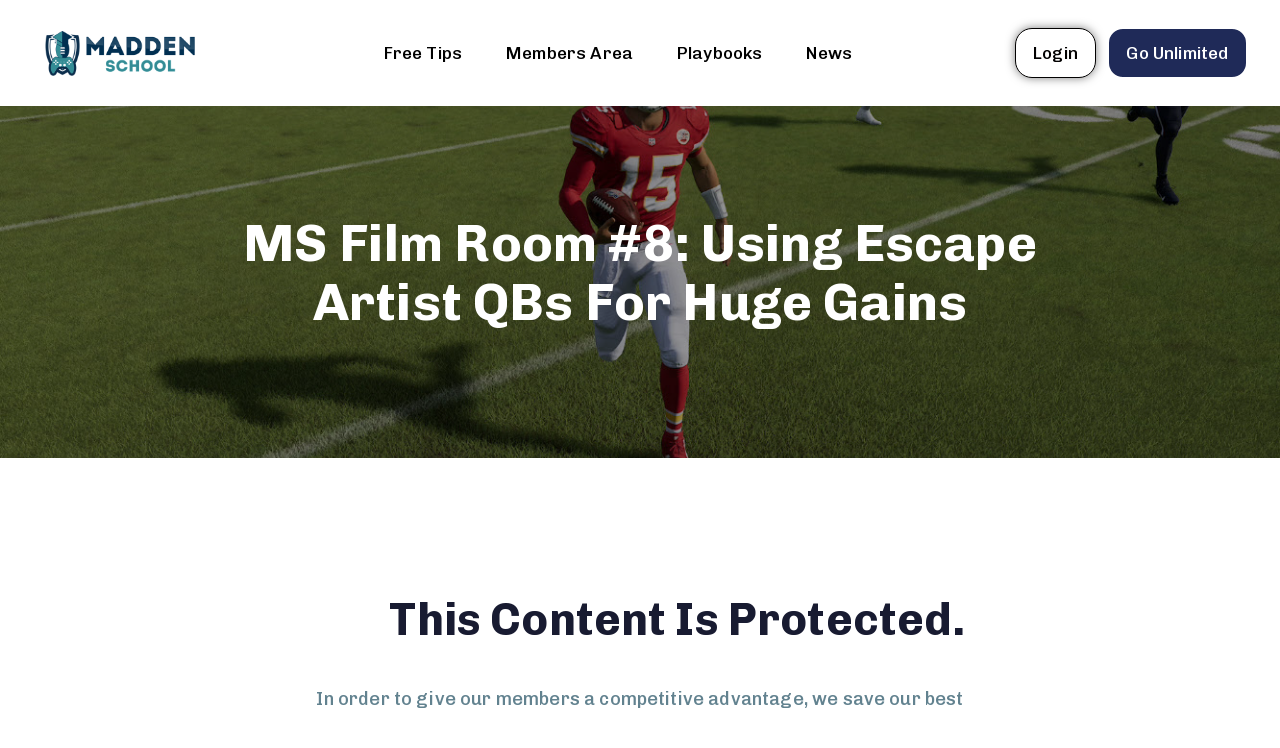

--- FILE ---
content_type: text/html; charset=UTF-8
request_url: https://www.madden-school.com/ms-film-room-8-using-escape-artist-qbs-for-huge-gains/
body_size: 64637
content:
<!DOCTYPE html>
<html lang="en-US">
<head >

	<meta charset="UTF-8">
	<meta name="viewport" content="width=device-width, initial-scale=1.0" />
	<meta http-equiv="X-UA-Compatible" content="IE=edge">
	<link rel="profile" href="https://gmpg.org/xfn/11">
	<script data-no-optimize="1" data-cfasync="false">!function(){"use strict";const t={adt_ei:{identityApiKey:"plainText",source:"url",type:"plaintext",priority:1},adt_eih:{identityApiKey:"sha256",source:"urlh",type:"hashed",priority:2},sh_kit:{identityApiKey:"sha256",source:"urlhck",type:"hashed",priority:3}},e=Object.keys(t);function i(t){return function(t){const e=t.match(/((?=([a-z0-9._!#$%+^&*()[\]<>-]+))\2@[a-z0-9._-]+\.[a-z0-9._-]+)/gi);return e?e[0]:""}(function(t){return t.replace(/\s/g,"")}(t.toLowerCase()))}!async function(){const n=new URL(window.location.href),o=n.searchParams;let a=null;const r=Object.entries(t).sort(([,t],[,e])=>t.priority-e.priority).map(([t])=>t);for(const e of r){const n=o.get(e),r=t[e];if(!n||!r)continue;const c=decodeURIComponent(n),d="plaintext"===r.type&&i(c),s="hashed"===r.type&&c;if(d||s){a={value:c,config:r};break}}if(a){const{value:t,config:e}=a;window.adthrive=window.adthrive||{},window.adthrive.cmd=window.adthrive.cmd||[],window.adthrive.cmd.push(function(){window.adthrive.identityApi({source:e.source,[e.identityApiKey]:t},({success:i,data:n})=>{i?window.adthrive.log("info","Plugin","detectEmails",`Identity API called with ${e.type} email: ${t}`,n):window.adthrive.log("warning","Plugin","detectEmails",`Failed to call Identity API with ${e.type} email: ${t}`,n)})})}!function(t,e){const i=new URL(e);t.forEach(t=>i.searchParams.delete(t)),history.replaceState(null,"",i.toString())}(e,n)}()}();
</script><meta name="mobile-web-app-capable" content="yes">
<meta name="apple-mobile-web-app-capable" content="yes">
<meta name="apple-mobile-web-app-title" content="Madden School - ">

			<script type="text/javascript">
			var WebFontConfig = WebFontConfig || {};
			WebFontConfig['active'] = function() {
				if ( typeof ( window.jQuery ) !== 'undefined' ) {
					jQuery(window).trigger('liquid_async_fonts_active');
				}
			};
			WebFontConfig['inactive'] = function() {
				if ( typeof ( window.jQuery ) !== 'undefined' ) {
					jQuery(window).trigger('liquid_async_fonts_inactive');
				}
			};
			</script>
			<meta name='robots' content='index, follow, max-image-preview:large, max-snippet:-1, max-video-preview:-1' />
	<style>img:is([sizes="auto" i], [sizes^="auto," i]) { contain-intrinsic-size: 3000px 1500px }</style>
	<style data-no-optimize="1" data-cfasync="false">
	.adthrive-ad {
		margin-top: 10px;
		margin-bottom: 10px;
		text-align: center;
		overflow-x: visible;
		clear: both;
		line-height: 0;
	}
	/* Center Footer Ad */
.adthrive-footer iframe {
    margin: auto !important;
}
/* END Center Footer Ad */</style>
<script data-no-optimize="1" data-cfasync="false">
	window.adthriveCLS = {
		enabledLocations: ['Content', 'Recipe'],
		injectedSlots: [],
		injectedFromPlugin: true,
		branch: 'fa0e6bd',bucket: 'prod',			};
	window.adthriveCLS.siteAds = {"betaTester":false,"targeting":[{"value":"631f87b04f0a913822eb9568","key":"siteId"},{"value":"631f87b05be23e3822b39b37","key":"organizationId"},{"value":"Madden School","key":"siteName"},{"value":"AdThrive Edge","key":"service"},{"value":"on","key":"bidding"},{"value":["Gaming","Sports"],"key":"verticals"}],"siteUrl":"https://www.madden-school.com/","siteId":"631f87b04f0a913822eb9568","siteName":"Madden School","breakpoints":{"tablet":768,"desktop":1024},"cloudflare":{"version":"b770817"},"adUnits":[{"sequence":null,"thirdPartyAdUnitName":null,"targeting":[{"value":["Footer"],"key":"location"},{"value":true,"key":"sticky"}],"devices":["desktop","phone","tablet"],"name":"Footer","sticky":true,"location":"Footer","dynamic":{"pageSelector":"body.single-post:not(.membership-content):not(.woocommerce-page), body.page:not(.logged-in):not(.woocommerce-page):not(.page-id-1140028):not(.home), body.archive:not(.logged-in), body.error404:not(.logged-in)","spacing":0,"max":1,"lazyMax":null,"enable":true,"lazy":false,"elementSelector":"body","skip":0,"classNames":[],"position":"beforeend","every":1,"enabled":true},"stickyOverlapSelector":"","adSizes":[[320,50],[320,100],[728,90],[970,90],[468,60],[1,1],[300,50]],"priority":-1,"autosize":true},{"sequence":null,"thirdPartyAdUnitName":null,"targeting":[{"value":["Content"],"key":"location"}],"devices":["desktop"],"name":"Content","sticky":false,"location":"Content","dynamic":{"pageSelector":"body","spacing":0.85,"max":2,"lazyMax":null,"enable":true,"lazy":false,"elementSelector":".pb-page .col-sm-12.article__body.post-content .article__title.text-center > h3","skip":1,"classNames":[],"position":"beforebegin","every":1,"enabled":true},"stickyOverlapSelector":"","adSizes":[[728,90],[336,280],[320,50],[468,60],[970,90],[250,250],[1,1],[320,100],[970,250],[1,2],[300,50],[300,300],[552,334],[728,250],[300,250]],"priority":199,"autosize":true},{"sequence":null,"thirdPartyAdUnitName":null,"targeting":[{"value":["Content"],"key":"location"}],"devices":["tablet","phone"],"name":"Content","sticky":false,"location":"Content","dynamic":{"pageSelector":"body","spacing":0.85,"max":2,"lazyMax":null,"enable":true,"lazy":false,"elementSelector":".pb-page .col-sm-12.article__body.post-content .article__title.text-center > h3","skip":1,"classNames":[],"position":"beforebegin","every":1,"enabled":true},"stickyOverlapSelector":"","adSizes":[[728,90],[336,280],[320,50],[468,60],[970,90],[250,250],[1,1],[320,100],[970,250],[1,2],[300,50],[300,300],[552,334],[728,250],[300,250]],"priority":199,"autosize":true},{"sequence":null,"thirdPartyAdUnitName":null,"targeting":[{"value":["Content"],"key":"location"}],"devices":["desktop"],"name":"Content","sticky":false,"location":"Content","dynamic":{"pageSelector":"body.single-post:not(.woocommerce-page):not(.membership-content)","spacing":0.85,"max":3,"lazyMax":6,"enable":true,"lazy":true,"elementSelector":".entry-content > .container > *:not(h2):not(h3)","skip":4,"classNames":[],"position":"afterend","every":1,"enabled":true},"stickyOverlapSelector":"","adSizes":[[728,90],[336,280],[320,50],[468,60],[970,90],[250,250],[1,1],[320,100],[970,250],[1,2],[300,50],[300,300],[552,334],[728,250],[300,250]],"priority":199,"autosize":true},{"sequence":null,"thirdPartyAdUnitName":null,"targeting":[{"value":["Content"],"key":"location"}],"devices":["tablet","phone"],"name":"Content","sticky":false,"location":"Content","dynamic":{"pageSelector":"body.single-post:not(.woocommerce-page):not(.membership-content)","spacing":0.85,"max":3,"lazyMax":6,"enable":true,"lazy":true,"elementSelector":".entry-content > .container > *:not(h2):not(h3)","skip":4,"classNames":[],"position":"afterend","every":1,"enabled":true},"stickyOverlapSelector":"","adSizes":[[728,90],[336,280],[320,50],[468,60],[970,90],[250,250],[1,1],[320,100],[970,250],[1,2],[300,50],[300,300],[552,334],[728,250],[300,250]],"priority":199,"autosize":true}],"adDensityLayout":{"mobile":{"adDensity":0.28,"onePerViewport":false},"pageOverrides":[],"desktop":{"adDensity":0.28,"onePerViewport":false}},"adDensityEnabled":true,"siteExperiments":[],"adTypes":{"sponsorTileDesktop":true,"interscrollerDesktop":true,"nativeBelowPostDesktop":true,"miniscroller":true,"largeFormatsMobile":true,"nativeMobileContent":true,"inRecipeRecommendationMobile":true,"nativeMobileRecipe":true,"sponsorTileMobile":true,"expandableCatalogAdsMobile":false,"frameAdsMobile":true,"outstreamMobile":true,"nativeHeaderMobile":true,"frameAdsDesktop":true,"inRecipeRecommendationDesktop":true,"expandableFooterDesktop":true,"nativeDesktopContent":true,"outstreamDesktop":true,"animatedFooter":true,"skylineHeader":false,"expandableFooter":true,"nativeDesktopSidebar":true,"videoFootersMobile":true,"videoFootersDesktop":true,"interscroller":true,"nativeDesktopRecipe":true,"nativeHeaderDesktop":true,"nativeBelowPostMobile":true,"expandableCatalogAdsDesktop":false,"largeFormatsDesktop":true},"adOptions":{"theTradeDesk":true,"usCmpClickWrap":{"enabled":false,"regions":[]},"undertone":true,"sidebarConfig":{"dynamicStickySidebar":{"minHeight":1800,"enabled":true,"blockedSelectors":[]}},"footerCloseButton":true,"teads":true,"seedtag":true,"pmp":true,"thirtyThreeAcross":true,"sharethrough":false,"optimizeVideoPlayersForEarnings":true,"removeVideoTitleWrapper":true,"pubMatic":true,"contentTermsFooterEnabled":true,"chicory":false,"infiniteScroll":false,"longerVideoAdPod":true,"yahoossp":false,"spa":false,"stickyContainerConfig":{"recipeDesktop":{"minHeight":null,"enabled":false},"blockedSelectors":[],"stickyHeaderSelectors":[],"content":{"minHeight":null,"enabled":false},"recipeMobile":{"minHeight":null,"enabled":false}},"gatedPrint":{"siteEmailServiceProviderId":null,"defaultOptIn":false,"closeButtonEnabled":false,"enabled":false,"newsletterPromptEnabled":false},"yieldmo":true,"footerSelector":"body:not(.logged-in)","consentMode":{"enabled":false,"customVendorList":""},"amazonUAM":true,"gamMCMEnabled":true,"gamMCMChildNetworkCode":"22538417616","stickyContainerAds":false,"rubicon":true,"conversant":false,"openx":true,"customCreativeEnabled":true,"mobileHeaderHeight":1,"secColor":"#000000","unruly":true,"mediaGrid":true,"bRealTime":true,"adInViewTime":null,"regulatory":{"privacyPolicyUrl":"","termsOfServiceUrl":""},"gumgum":true,"comscoreFooter":true,"desktopInterstitial":false,"contentAdXExpansionDesktop":true,"amx":true,"footerCloseButtonDesktop":false,"ozone":true,"isAutoOptimized":false,"comscoreTAL":true,"targetaff":false,"bgColor":"#FFFFFF","advancePlaylistOptions":{"playlistPlayer":{"enabled":true},"relatedPlayer":{"enabled":true,"applyToFirst":true}},"kargo":true,"liveRampATS":true,"footerCloseButtonMobile":false,"interstitialBlockedPageSelectors":"body.archive, body.search","prioritizeShorterVideoAds":true,"allowSmallerAdSizes":true,"comscore":"General","blis":true,"wakeLock":{"desktopEnabled":true,"mobileValue":15,"mobileEnabled":true,"desktopValue":30},"mobileInterstitial":false,"tripleLift":true,"sensitiveCategories":["alc","ast","cbd","conl","cosm","dat","drg","gamc","gamv","pol","rel","sst","ssr","srh","ske","tob","wtl"],"liveRamp":true,"adthriveEmailIdentity":true,"criteo":true,"nativo":true,"infiniteScrollOptions":{"selector":"","heightThreshold":0},"siteAttributes":{"mobileHeaderSelectors":[],"desktopHeaderSelectors":[]},"dynamicContentSlotLazyLoading":true,"clsOptimizedAds":true,"ogury":true,"verticals":["Gaming","Sports"],"inImage":false,"stackadapt":true,"usCMP":{"regions":[],"defaultOptIn":false,"enabled":false,"strictMode":false},"contentAdXExpansionMobile":true,"advancePlaylist":true,"medianet":true,"delayLoading":false,"inImageZone":null,"appNexus":true,"rise":true,"liveRampId":"","infiniteScrollRefresh":false,"indexExchange":true},"siteAdsProfiles":[],"thirdPartySiteConfig":{"partners":{"discounts":[]}},"videoPlayers":{"contextual":{"autoplayCollapsibleEnabled":false,"overrideEmbedLocation":false,"defaultPlayerType":"static"},"videoEmbed":"wordpress","footerSelector":"","contentSpecificPlaylists":[],"players":[{"playlistId":"","pageSelector":"body:not(.logged-in)","devices":["desktop"],"description":"","skip":2,"title":"","type":"stickyRelated","enabled":true,"elementSelector":".entry-content > .container > p","id":4080139,"position":"afterend","saveVideoCloseState":false,"shuffle":false,"mobileHeaderSelector":null,"playerId":"6n97AGNV"},{"playlistId":"","pageSelector":"body:not(.logged-in)","devices":["mobile"],"mobileLocation":"top-center","description":"","skip":2,"title":"","type":"stickyRelated","enabled":true,"elementSelector":".entry-content > .container > p","id":4080140,"position":"afterend","saveVideoCloseState":false,"shuffle":false,"mobileHeaderSelector":".lqd-mobile-sec","playerId":"6n97AGNV"},{"playlistId":"mJ5NRjPH","pageSelector":"body.single-post:not(.logged-in)","devices":["mobile"],"mobileLocation":"top-center","description":"","skip":2,"title":"MY LATEST VIDEOS","type":"stickyPlaylist","enabled":false,"elementSelector":".entry-content > .container > p","id":4080116,"position":"afterend","saveVideoCloseState":false,"shuffle":false,"mobileHeaderSelector":".lqd-mobile-sec","playerId":"6n97AGNV"},{"playlistId":"mJ5NRjPH","pageSelector":"body.single-post:not(.logged-in)","devices":["desktop"],"description":"","skip":2,"title":"MY LATEST VIDEOS","type":"stickyPlaylist","enabled":false,"elementSelector":".entry-content > .container > p","id":4080117,"position":"afterend","saveVideoCloseState":false,"shuffle":false,"mobileHeaderSelector":null,"playerId":"6n97AGNV"},{"playlistId":"mJ5NRjPH","pageSelector":"","devices":["mobile","desktop"],"description":"","skip":0,"title":"Stationary related player - desktop and mobile","type":"stationaryRelated","enabled":true,"elementSelector":"","id":4080118,"position":"","saveVideoCloseState":false,"shuffle":false,"playerId":"6n97AGNV"}],"partners":{"theTradeDesk":true,"unruly":true,"mediaGrid":true,"undertone":true,"gumgum":true,"seedtag":true,"amx":true,"ozone":true,"pmp":true,"kargo":true,"stickyOutstream":{"desktop":{"enabled":false},"blockedPageSelectors":"body.archive, body.search","mobileLocation":null,"allowOnHomepage":false,"mobile":{"enabled":false},"saveVideoCloseState":false,"mobileHeaderSelector":"","allowForPageWithStickyPlayer":{"enabled":true}},"sharethrough":true,"blis":true,"tripleLift":true,"pubMatic":true,"criteo":true,"yahoossp":false,"nativo":true,"stackadapt":true,"yieldmo":true,"amazonUAM":true,"medianet":true,"rubicon":true,"appNexus":true,"rise":true,"openx":true,"indexExchange":true}}};</script>

<script data-no-optimize="1" data-cfasync="false">
(function(w, d) {
	w.adthrive = w.adthrive || {};
	w.adthrive.cmd = w.adthrive.cmd || [];
	w.adthrive.plugin = 'adthrive-ads-3.10.0';
	w.adthrive.host = 'ads.adthrive.com';
	w.adthrive.integration = 'plugin';

	var commitParam = (w.adthriveCLS && w.adthriveCLS.bucket !== 'prod' && w.adthriveCLS.branch) ? '&commit=' + w.adthriveCLS.branch : '';

	var s = d.createElement('script');
	s.async = true;
	s.referrerpolicy='no-referrer-when-downgrade';
	s.src = 'https://' + w.adthrive.host + '/sites/631f87b04f0a913822eb9568/ads.min.js?referrer=' + w.encodeURIComponent(w.location.href) + commitParam + '&cb=' + (Math.floor(Math.random() * 100) + 1) + '';
	var n = d.getElementsByTagName('script')[0];
	n.parentNode.insertBefore(s, n);
})(window, document);
</script>
<link rel="dns-prefetch" href="https://ads.adthrive.com/"><link rel="preconnect" href="https://ads.adthrive.com/"><link rel="preconnect" href="https://ads.adthrive.com/" crossorigin>
	<!-- This site is optimized with the Yoast SEO Premium plugin v20.6 (Yoast SEO v20.6) - https://yoast.com/wordpress/plugins/seo/ -->
	<title>MS Film Room #8: Using Escape Artist QBs For Huge Gains - Madden School</title><link rel="preload" href="https://www.madden-school.com/wp-content/plugins/woocommerce-login-and-registration-pro/assets/img/ajax-loader.gif" as="image" />
	<link rel="canonical" href="https://www.madden-school.com/ms-film-room-8-using-escape-artist-qbs-for-huge-gains/" />
	<meta property="og:locale" content="en_US" />
	<meta property="og:type" content="article" />
	<meta property="og:title" content="MS Film Room #8: Using Escape Artist QBs For Huge Gains" />
	<meta property="og:description" content="This Content Is Protected. In order to give our members a competitive advantage, we save our best content for Madden School Unlimited subscribers.Get instant access to all of Madden School today! Join Now To Unlock This Content Already a Member? Log In" />
	<meta property="og:url" content="https://www.madden-school.com/ms-film-room-8-using-escape-artist-qbs-for-huge-gains/" />
	<meta property="og:site_name" content="Madden School" />
	<meta property="article:publisher" content="https://www.facebook.com/maddenschool/" />
	<meta property="article:author" content="http://www.facebook.com/maddenschool/" />
	<meta property="article:published_time" content="2021-09-24T08:11:13+00:00" />
	<meta property="article:modified_time" content="2022-03-23T22:21:47+00:00" />
	<meta property="og:image" content="https://www.madden-school.com/wp-content/uploads/2021/09/Madden-22-Film-Room-8.jpg" />
	<meta property="og:image:width" content="1332" />
	<meta property="og:image:height" content="744" />
	<meta property="og:image:type" content="image/jpeg" />
	<meta name="author" content="Madden School" />
	<meta name="twitter:card" content="summary_large_image" />
	<meta name="twitter:creator" content="@maddenschool" />
	<meta name="twitter:site" content="@maddenschool" />
	<script type="application/ld+json" class="yoast-schema-graph">{"@context":"https://schema.org","@graph":[{"@type":"Article","@id":"https://www.madden-school.com/ms-film-room-8-using-escape-artist-qbs-for-huge-gains/#article","isPartOf":{"@id":"https://www.madden-school.com/ms-film-room-8-using-escape-artist-qbs-for-huge-gains/"},"author":{"name":"Madden School","@id":"https://www.madden-school.com/#/schema/person/70f74d100d4c025878c66f9c4c465fae"},"headline":"MS Film Room #8: Using Escape Artist QBs For Huge Gains","datePublished":"2021-09-24T08:11:13+00:00","dateModified":"2022-03-23T22:21:47+00:00","mainEntityOfPage":{"@id":"https://www.madden-school.com/ms-film-room-8-using-escape-artist-qbs-for-huge-gains/"},"wordCount":197,"commentCount":1,"publisher":{"@id":"https://www.madden-school.com/#organization"},"image":{"@id":"https://www.madden-school.com/ms-film-room-8-using-escape-artist-qbs-for-huge-gains/#primaryimage"},"thumbnailUrl":"https://www.madden-school.com/wp-content/uploads/2021/09/Madden-22-Film-Room-8.jpg","keywords":["feature"],"articleSection":["Archive"],"inLanguage":"en-US","potentialAction":[{"@type":"CommentAction","name":"Comment","target":["https://www.madden-school.com/ms-film-room-8-using-escape-artist-qbs-for-huge-gains/#respond"]}]},{"@type":"WebPage","@id":"https://www.madden-school.com/ms-film-room-8-using-escape-artist-qbs-for-huge-gains/","url":"https://www.madden-school.com/ms-film-room-8-using-escape-artist-qbs-for-huge-gains/","name":"MS Film Room #8: Using Escape Artist QBs For Huge Gains - Madden School","isPartOf":{"@id":"https://www.madden-school.com/#website"},"primaryImageOfPage":{"@id":"https://www.madden-school.com/ms-film-room-8-using-escape-artist-qbs-for-huge-gains/#primaryimage"},"image":{"@id":"https://www.madden-school.com/ms-film-room-8-using-escape-artist-qbs-for-huge-gains/#primaryimage"},"thumbnailUrl":"https://www.madden-school.com/wp-content/uploads/2021/09/Madden-22-Film-Room-8.jpg","datePublished":"2021-09-24T08:11:13+00:00","dateModified":"2022-03-23T22:21:47+00:00","breadcrumb":{"@id":"https://www.madden-school.com/ms-film-room-8-using-escape-artist-qbs-for-huge-gains/#breadcrumb"},"inLanguage":"en-US","potentialAction":[{"@type":"ReadAction","target":["https://www.madden-school.com/ms-film-room-8-using-escape-artist-qbs-for-huge-gains/"]}]},{"@type":"ImageObject","inLanguage":"en-US","@id":"https://www.madden-school.com/ms-film-room-8-using-escape-artist-qbs-for-huge-gains/#primaryimage","url":"https://www.madden-school.com/wp-content/uploads/2021/09/Madden-22-Film-Room-8.jpg","contentUrl":"https://www.madden-school.com/wp-content/uploads/2021/09/Madden-22-Film-Room-8.jpg","width":1332,"height":744},{"@type":"BreadcrumbList","@id":"https://www.madden-school.com/ms-film-room-8-using-escape-artist-qbs-for-huge-gains/#breadcrumb","itemListElement":[{"@type":"ListItem","position":1,"name":"Home","item":"https://www.madden-school.com/"},{"@type":"ListItem","position":2,"name":"MS Film Room #8: Using Escape Artist QBs For Huge Gains"}]},{"@type":"WebSite","@id":"https://www.madden-school.com/#website","url":"https://www.madden-school.com/","name":"Madden School","description":"","publisher":{"@id":"https://www.madden-school.com/#organization"},"potentialAction":[{"@type":"SearchAction","target":{"@type":"EntryPoint","urlTemplate":"https://www.madden-school.com/?s={search_term_string}"},"query-input":"required name=search_term_string"}],"inLanguage":"en-US"},{"@type":"Organization","@id":"https://www.madden-school.com/#organization","name":"Madden School","url":"https://www.madden-school.com/","logo":{"@type":"ImageObject","inLanguage":"en-US","@id":"https://www.madden-school.com/#/schema/logo/image/","url":"https://www.madden-school.com/wp-content/uploads/2021/02/Icon-Even.png","contentUrl":"https://www.madden-school.com/wp-content/uploads/2021/02/Icon-Even.png","width":751,"height":751,"caption":"Madden School"},"image":{"@id":"https://www.madden-school.com/#/schema/logo/image/"},"sameAs":["https://www.facebook.com/maddenschool/","https://twitter.com/maddenschool","https://www.instagram.com/maddenschool/","https://www.pinterest.com/maddenschool/","https://www.youtube.com/user/maddenschool/"]},{"@type":"Person","@id":"https://www.madden-school.com/#/schema/person/70f74d100d4c025878c66f9c4c465fae","name":"Madden School","image":{"@type":"ImageObject","inLanguage":"en-US","@id":"https://www.madden-school.com/#/schema/person/image/","url":"https://secure.gravatar.com/avatar/8481b5a922f02eba40cf01a2f631c02c48eac41b0dddd3fac3f03423d7bc7e45?s=96&d=mm&r=g","contentUrl":"https://secure.gravatar.com/avatar/8481b5a922f02eba40cf01a2f631c02c48eac41b0dddd3fac3f03423d7bc7e45?s=96&d=mm&r=g","caption":"Madden School"},"description":"Madden-School.com has been the industry leader in dominant and innovative Madden 24 tips, strategies, and ebooks for the last 16 years.","sameAs":["http://www.facebook.com/maddenschool/","https://twitter.com/maddenschool"]}]}</script>
	<!-- / Yoast SEO Premium plugin. -->


<link rel="alternate" type="application/rss+xml" title="Madden School &raquo; Feed" href="https://www.madden-school.com/feed/" />
<link rel="alternate" type="application/rss+xml" title="Madden School &raquo; Comments Feed" href="https://www.madden-school.com/comments/feed/" />
<link rel="preload" href="https://www.madden-school.com/wp-content/themes/hub/assets/vendors/liquid-icon/lqd-essentials/fonts/lqd-essentials.woff2" as="font" type="font/woff2" crossorigin>		<!-- This site uses the Google Analytics by MonsterInsights plugin v8.5.0 - Using Analytics tracking - https://www.monsterinsights.com/ -->
							<script src="//www.googletagmanager.com/gtag/js?id=G-EMZ7RN8RZB"  data-cfasync="false" data-wpfc-render="false" type="text/javascript" async></script>
			<script data-cfasync="false" data-wpfc-render="false" type="text/javascript">
				var mi_version = '8.5.0';
				var mi_track_user = true;
				var mi_no_track_reason = '';
				
								var disableStrs = [
										'ga-disable-G-EMZ7RN8RZB',
															'ga-disable-UA-9404133-1',
									];

				/* Function to detect opted out users */
				function __gtagTrackerIsOptedOut() {
					for ( var index = 0; index < disableStrs.length; index++ ) {
						if ( document.cookie.indexOf( disableStrs[ index ] + '=true' ) > -1 ) {
							return true;
						}
					}

					return false;
				}

				/* Disable tracking if the opt-out cookie exists. */
				if ( __gtagTrackerIsOptedOut() ) {
					for ( var index = 0; index < disableStrs.length; index++ ) {
						window[ disableStrs[ index ] ] = true;
					}
				}

				/* Opt-out function */
				function __gtagTrackerOptout() {
					for ( var index = 0; index < disableStrs.length; index++ ) {
						document.cookie = disableStrs[ index ] + '=true; expires=Thu, 31 Dec 2099 23:59:59 UTC; path=/';
						window[ disableStrs[ index ] ] = true;
					}
				}

				if ( 'undefined' === typeof gaOptout ) {
					function gaOptout() {
						__gtagTrackerOptout();
					}
				}
								window.dataLayer = window.dataLayer || [];

				window.MonsterInsightsDualTracker = {
					helpers: {},
					trackers: {},
				};
				if ( mi_track_user ) {
					function __gtagDataLayer() {
						dataLayer.push( arguments );
					}

					function __gtagTracker( type, name, parameters ) {
						if (!parameters) {
							parameters = {};
						}

						if (parameters.send_to) {
							__gtagDataLayer.apply( null, arguments );
							return;
						}

						if ( type === 'event' ) {
															parameters.send_to = monsterinsights_frontend.v4_id;
								var hookName = name;
								if ( typeof parameters[ 'event_category' ] !== 'undefined' ) {
									hookName = parameters[ 'event_category' ] + ':' + name;
								}

								if ( typeof MonsterInsightsDualTracker.trackers[ hookName ] !== 'undefined' ) {
									MonsterInsightsDualTracker.trackers[ hookName ]( parameters );
								} else {
									__gtagDataLayer( 'event', name, parameters );
								}
							
															parameters.send_to = monsterinsights_frontend.ua;
								__gtagDataLayer( type, name, parameters );
													} else {
							__gtagDataLayer.apply( null, arguments );
						}
					}
					__gtagTracker( 'js', new Date() );
					__gtagTracker( 'set', {
						'developer_id.dZGIzZG' : true,
											} );
										__gtagTracker( 'config', 'G-EMZ7RN8RZB', {"forceSSL":"true"} );
															__gtagTracker( 'config', 'UA-9404133-1', {"forceSSL":"true"} );
					__gtagTracker( 'config', 'AW-1029986163' );					window.gtag = __gtagTracker;											(function () {
							/* https://developers.google.com/analytics/devguides/collection/analyticsjs/ */
							/* ga and __gaTracker compatibility shim. */
							var noopfn = function () {
								return null;
							};
							var newtracker = function () {
								return new Tracker();
							};
							var Tracker = function () {
								return null;
							};
							var p = Tracker.prototype;
							p.get = noopfn;
							p.set = noopfn;
							p.send = function (){
								var args = Array.prototype.slice.call(arguments);
								args.unshift( 'send' );
								__gaTracker.apply(null, args);
							};
							var __gaTracker = function () {
								var len = arguments.length;
								if ( len === 0 ) {
									return;
								}
								var f = arguments[len - 1];
								if ( typeof f !== 'object' || f === null || typeof f.hitCallback !== 'function' ) {
									if ( 'send' === arguments[0] ) {
										var hitConverted, hitObject = false, action;
										if ( 'event' === arguments[1] ) {
											if ( 'undefined' !== typeof arguments[3] ) {
												hitObject = {
													'eventAction': arguments[3],
													'eventCategory': arguments[2],
													'eventLabel': arguments[4],
													'value': arguments[5] ? arguments[5] : 1,
												}
											}
										}
										if ( 'pageview' === arguments[1] ) {
											if ( 'undefined' !== typeof arguments[2] ) {
												hitObject = {
													'eventAction': 'page_view',
													'page_path' : arguments[2],
												}
											}
										}
										if ( typeof arguments[2] === 'object' ) {
											hitObject = arguments[2];
										}
										if ( typeof arguments[5] === 'object' ) {
											Object.assign( hitObject, arguments[5] );
										}
										if ( 'undefined' !== typeof arguments[1].hitType ) {
											hitObject = arguments[1];
											if ( 'pageview' === hitObject.hitType ) {
												hitObject.eventAction = 'page_view';
											}
										}
										if ( hitObject ) {
											action = 'timing' === arguments[1].hitType ? 'timing_complete' : hitObject.eventAction;
											hitConverted = mapArgs( hitObject );
											__gtagTracker( 'event', action, hitConverted );
										}
									}
									return;
								}

								function mapArgs( args ) {
									var arg, hit = {};
									var gaMap = {
										'eventCategory': 'event_category',
										'eventAction': 'event_action',
										'eventLabel': 'event_label',
										'eventValue': 'event_value',
										'nonInteraction': 'non_interaction',
										'timingCategory': 'event_category',
										'timingVar': 'name',
										'timingValue': 'value',
										'timingLabel': 'event_label',
										'page' : 'page_path',
										'location' : 'page_location',
										'title' : 'page_title',
									};
									for ( arg in args ) {
																				if ( ! ( ! args.hasOwnProperty(arg) || ! gaMap.hasOwnProperty(arg) ) ) {
											hit[gaMap[arg]] = args[arg];
										} else {
											hit[arg] = args[arg];
										}
									}
									return hit;
								}

								try {
									f.hitCallback();
								} catch ( ex ) {
								}
							};
							__gaTracker.create = newtracker;
							__gaTracker.getByName = newtracker;
							__gaTracker.getAll = function () {
								return [];
							};
							__gaTracker.remove = noopfn;
							__gaTracker.loaded = true;
							window['__gaTracker'] = __gaTracker;
						})();
									} else {
										console.log( "" );
					( function () {
							function __gtagTracker() {
								return null;
							}
							window['__gtagTracker'] = __gtagTracker;
							window['gtag'] = __gtagTracker;
					} )();
									}
			</script>
				<!-- / Google Analytics by MonsterInsights -->
				<script data-cfasync="false" data-wpfc-render="false" type="text/javascript">
		window.MonsterInsightsDualTracker.helpers.mapProductItem = function( uaItem ) {
			var prefixIndex, prefixKey, mapIndex;

			var toBePrefixed = [ 'id', 'name', 'list_name', 'brand', 'category', 'variant' ];

			var item = {};

			var fieldMap = {
				'price': 'price',
				'list_position': 'index',
				'quantity': 'quantity',
				'position': 'index',
			};

			for ( mapIndex in fieldMap ) {
				if ( uaItem.hasOwnProperty( mapIndex ) ) {
					item[ fieldMap[ mapIndex ] ] = uaItem[ mapIndex ];
				}
			}

			for ( prefixIndex = 0; prefixIndex < toBePrefixed.length; prefixIndex++ ) {
				prefixKey = toBePrefixed[ prefixIndex ];
				if ( typeof uaItem[ prefixKey ] !== 'undefined' ) {
					item[ 'item_' + prefixKey ] = uaItem[ prefixKey ];
				}
			}

			return item;
		};

		MonsterInsightsDualTracker.trackers[ 'view_item_list' ] = function( parameters ) {
			var items = parameters.items;
			var listName, itemIndex, item, itemListName;
			var lists = {
				'_': { items: [], 'send_to': monsterinsights_frontend.v4_id },
			};

			for ( itemIndex = 0; itemIndex < items.length; itemIndex++ ) {
				item = MonsterInsightsDualTracker.helpers.mapProductItem( items[ itemIndex ] );

				if ( typeof item[ 'item_list_name' ] === 'undefined' ) {
					lists[ '_' ].items.push( item );
				} else {
					itemListName = item[ 'item_list_name' ];
					if ( typeof lists[ itemListName ] === 'undefined' ) {
						lists[ itemListName ] = {
							'items': [],
							'item_list_name': itemListName,
							'send_to': monsterinsights_frontend.v4_id,
						};
					}

					lists[ itemListName ].items.push( item );
				}
			}

			for ( listName in lists ) {
				__gtagDataLayer( 'event', 'view_item_list', lists[ listName ] );
			}
		};

		MonsterInsightsDualTracker.trackers[ 'select_content' ] = function( parameters ) {
			const items = parameters.items.map( MonsterInsightsDualTracker.helpers.mapProductItem );
			__gtagDataLayer( 'event', 'select_item', { items: items, send_to: parameters.send_to } );
		};

		MonsterInsightsDualTracker.trackers[ 'view_item' ] = function( parameters ) {
			const items = parameters.items.map( MonsterInsightsDualTracker.helpers.mapProductItem );
			__gtagDataLayer( 'event', 'view_item', { items: items, send_to: parameters.send_to } );
		};
		</script>
		<link rel='stylesheet' id='wc-blocks-integration-css' href='https://www.madden-school.com/wp-content/plugins/woocommerce-subscriptions/build/index.css?ver=8.3.0' type='text/css' media='all' />
<link rel='stylesheet' id='wp-block-library-css' href='https://www.madden-school.com/wp-includes/css/dist/block-library/style.min.css?ver=6.8.2' type='text/css' media='all' />
<style id='wp-block-library-theme-inline-css' type='text/css'>
.wp-block-audio :where(figcaption){color:#555;font-size:13px;text-align:center}.is-dark-theme .wp-block-audio :where(figcaption){color:#ffffffa6}.wp-block-audio{margin:0 0 1em}.wp-block-code{border:1px solid #ccc;border-radius:4px;font-family:Menlo,Consolas,monaco,monospace;padding:.8em 1em}.wp-block-embed :where(figcaption){color:#555;font-size:13px;text-align:center}.is-dark-theme .wp-block-embed :where(figcaption){color:#ffffffa6}.wp-block-embed{margin:0 0 1em}.blocks-gallery-caption{color:#555;font-size:13px;text-align:center}.is-dark-theme .blocks-gallery-caption{color:#ffffffa6}:root :where(.wp-block-image figcaption){color:#555;font-size:13px;text-align:center}.is-dark-theme :root :where(.wp-block-image figcaption){color:#ffffffa6}.wp-block-image{margin:0 0 1em}.wp-block-pullquote{border-bottom:4px solid;border-top:4px solid;color:currentColor;margin-bottom:1.75em}.wp-block-pullquote cite,.wp-block-pullquote footer,.wp-block-pullquote__citation{color:currentColor;font-size:.8125em;font-style:normal;text-transform:uppercase}.wp-block-quote{border-left:.25em solid;margin:0 0 1.75em;padding-left:1em}.wp-block-quote cite,.wp-block-quote footer{color:currentColor;font-size:.8125em;font-style:normal;position:relative}.wp-block-quote:where(.has-text-align-right){border-left:none;border-right:.25em solid;padding-left:0;padding-right:1em}.wp-block-quote:where(.has-text-align-center){border:none;padding-left:0}.wp-block-quote.is-large,.wp-block-quote.is-style-large,.wp-block-quote:where(.is-style-plain){border:none}.wp-block-search .wp-block-search__label{font-weight:700}.wp-block-search__button{border:1px solid #ccc;padding:.375em .625em}:where(.wp-block-group.has-background){padding:1.25em 2.375em}.wp-block-separator.has-css-opacity{opacity:.4}.wp-block-separator{border:none;border-bottom:2px solid;margin-left:auto;margin-right:auto}.wp-block-separator.has-alpha-channel-opacity{opacity:1}.wp-block-separator:not(.is-style-wide):not(.is-style-dots){width:100px}.wp-block-separator.has-background:not(.is-style-dots){border-bottom:none;height:1px}.wp-block-separator.has-background:not(.is-style-wide):not(.is-style-dots){height:2px}.wp-block-table{margin:0 0 1em}.wp-block-table td,.wp-block-table th{word-break:normal}.wp-block-table :where(figcaption){color:#555;font-size:13px;text-align:center}.is-dark-theme .wp-block-table :where(figcaption){color:#ffffffa6}.wp-block-video :where(figcaption){color:#555;font-size:13px;text-align:center}.is-dark-theme .wp-block-video :where(figcaption){color:#ffffffa6}.wp-block-video{margin:0 0 1em}:root :where(.wp-block-template-part.has-background){margin-bottom:0;margin-top:0;padding:1.25em 2.375em}
</style>
<style id='classic-theme-styles-inline-css' type='text/css'>
/*! This file is auto-generated */
.wp-block-button__link{color:#fff;background-color:#32373c;border-radius:9999px;box-shadow:none;text-decoration:none;padding:calc(.667em + 2px) calc(1.333em + 2px);font-size:1.125em}.wp-block-file__button{background:#32373c;color:#fff;text-decoration:none}
</style>
<link rel='stylesheet' id='wc-memberships-blocks-css' href='https://www.madden-school.com/wp-content/plugins/woocommerce-memberships/assets/css/blocks/wc-memberships-blocks.min.css?ver=1.27.2' type='text/css' media='all' />
<link rel='stylesheet' id='brands-styles-css' href='https://www.madden-school.com/wp-content/plugins/woocommerce/assets/css/brands.css?ver=10.0.5' type='text/css' media='all' />
<link rel='stylesheet' id='wc-memberships-frontend-css' href='https://www.madden-school.com/wp-content/plugins/woocommerce-memberships/assets/css/frontend/wc-memberships-frontend.min.css?ver=1.27.2' type='text/css' media='all' />
<link rel='stylesheet' id='liquid_wc-css' href='https://www.madden-school.com/wp-content/themes/hub/liquid/vendors/woocommerce/css/liquid_wc.min.css' type='text/css' media='all' />
<link rel='stylesheet' id='font-awesome-css' href='https://www.madden-school.com/wp-content/plugins/elementor/assets/lib/font-awesome/css/font-awesome.min.css?ver=4.7.0' type='text/css' media='all' />
<link rel='stylesheet' id='bootstrap-css' href='https://www.madden-school.com/wp-content/themes/hub/assets/vendors/bootstrap/css/bootstrap.min.css' type='text/css' media='all' />
<link rel='stylesheet' id='liquid-base-css' href='https://www.madden-school.com/wp-content/themes/hub/style.css' type='text/css' media='all' />
<link rel='stylesheet' id='liquid-base-typography-css' href='https://www.madden-school.com/wp-content/themes/hub/assets/css/elements/base/typography.css' type='text/css' media='all' />
<link rel='stylesheet' id='elementor-frontend-css' href='https://www.madden-school.com/wp-content/plugins/elementor/assets/css/frontend.min.css?ver=3.25.10' type='text/css' media='all' />
<style id='elementor-frontend-inline-css' type='text/css'>
.elementor-1170941 .elementor-element.elementor-element-f914ed6 > .elementor-container{max-width:850px;text-align:center;}.elementor-1170941 .elementor-element.elementor-element-f914ed6{padding:10px 0px 0px 0px;}.elementor-1170941 .elementor-element.elementor-element-fd31943 .ld-fh-element{font-size:45px;margin:0em 0em 0.75em 0em;}.elementor-1170941 .elementor-element.elementor-element-fd31943 .lqd-highlight-inner .lqd-highlight-brush-svg-2{fill:#00CB99;}.elementor-1170941 .elementor-element.elementor-element-fd31943 .lqd-highlight-inner{bottom:-0.2em;left:0em;}.elementor-1170941 .elementor-element.elementor-element-fffb2e3 > .elementor-widget-container{margin:0px 0px 35px 0px;}.elementor-1170941 .elementor-element.elementor-element-fffb2e3{color:#0E3F53A6;font-size:20px;font-weight:500;}.elementor-1170941 .elementor-element.elementor-element-337bccc .elementor-button-content-wrapper{flex-direction:row-reverse;}.elementor-1170941 .elementor-element.elementor-element-8012c0c > .elementor-widget-container{margin:30px 0px 25px 0px;}.elementor-1170941 .elementor-element.elementor-element-8012c0c{color:#0E3F53A6;font-size:18px;font-weight:500;line-height:1.12em;}@media(max-width:767px){.elementor-1170941 .elementor-element.elementor-element-f914ed6 > .elementor-container{max-width:850px;}.elementor-1170941 .elementor-element.elementor-element-fffb2e3{text-align:left;font-size:16px;}.elementor-1170941 .elementor-element.elementor-element-8012c0c{font-size:16px;}}
</style>
<style id='akismet-widget-style-inline-css' type='text/css'>

			.a-stats {
				--akismet-color-mid-green: #357b49;
				--akismet-color-white: #fff;
				--akismet-color-light-grey: #f6f7f7;

				max-width: 350px;
				width: auto;
			}

			.a-stats * {
				all: unset;
				box-sizing: border-box;
			}

			.a-stats strong {
				font-weight: 600;
			}

			.a-stats a.a-stats__link,
			.a-stats a.a-stats__link:visited,
			.a-stats a.a-stats__link:active {
				background: var(--akismet-color-mid-green);
				border: none;
				box-shadow: none;
				border-radius: 8px;
				color: var(--akismet-color-white);
				cursor: pointer;
				display: block;
				font-family: -apple-system, BlinkMacSystemFont, 'Segoe UI', 'Roboto', 'Oxygen-Sans', 'Ubuntu', 'Cantarell', 'Helvetica Neue', sans-serif;
				font-weight: 500;
				padding: 12px;
				text-align: center;
				text-decoration: none;
				transition: all 0.2s ease;
			}

			/* Extra specificity to deal with TwentyTwentyOne focus style */
			.widget .a-stats a.a-stats__link:focus {
				background: var(--akismet-color-mid-green);
				color: var(--akismet-color-white);
				text-decoration: none;
			}

			.a-stats a.a-stats__link:hover {
				filter: brightness(110%);
				box-shadow: 0 4px 12px rgba(0, 0, 0, 0.06), 0 0 2px rgba(0, 0, 0, 0.16);
			}

			.a-stats .count {
				color: var(--akismet-color-white);
				display: block;
				font-size: 1.5em;
				line-height: 1.4;
				padding: 0 13px;
				white-space: nowrap;
			}
		
</style>
<link rel='stylesheet' id='wpdiscuz-frontend-css-css' href='https://www.madden-school.com/wp-content/plugins/wpdiscuz/themes/default/style.css?ver=7.6.30' type='text/css' media='all' />
<style id='wpdiscuz-frontend-css-inline-css' type='text/css'>
 #wpdcom .wpd-blog-administrator .wpd-comment-label{color:#ffffff;background-color:#00B38F;border:none}#wpdcom .wpd-blog-administrator .wpd-comment-author, #wpdcom .wpd-blog-administrator .wpd-comment-author a{color:#00B38F}#wpdcom.wpd-layout-1 .wpd-comment .wpd-blog-administrator .wpd-avatar img{border-color:#00B38F}#wpdcom.wpd-layout-2 .wpd-comment.wpd-reply .wpd-comment-wrap.wpd-blog-administrator{border-left:3px solid #00B38F}#wpdcom.wpd-layout-2 .wpd-comment .wpd-blog-administrator .wpd-avatar img{border-bottom-color:#00B38F}#wpdcom.wpd-layout-3 .wpd-blog-administrator .wpd-comment-subheader{border-top:1px dashed #00B38F}#wpdcom.wpd-layout-3 .wpd-reply .wpd-blog-administrator .wpd-comment-right{border-left:1px solid #00B38F}#wpdcom .wpd-blog-author .wpd-comment-label{color:#ffffff;background-color:#00B38F;border:none}#wpdcom .wpd-blog-author .wpd-comment-author, #wpdcom .wpd-blog-author .wpd-comment-author a{color:#00B38F}#wpdcom.wpd-layout-1 .wpd-comment .wpd-blog-author .wpd-avatar img{border-color:#00B38F}#wpdcom.wpd-layout-2 .wpd-comment .wpd-blog-author .wpd-avatar img{border-bottom-color:#00B38F}#wpdcom.wpd-layout-3 .wpd-blog-author .wpd-comment-subheader{border-top:1px dashed #00B38F}#wpdcom.wpd-layout-3 .wpd-reply .wpd-blog-author .wpd-comment-right{border-left:1px solid #00B38F}#wpdcom .wpd-blog-contributor .wpd-comment-label{color:#ffffff;background-color:#00B38F;border:none}#wpdcom .wpd-blog-contributor .wpd-comment-author, #wpdcom .wpd-blog-contributor .wpd-comment-author a{color:#00B38F}#wpdcom.wpd-layout-1 .wpd-comment .wpd-blog-contributor .wpd-avatar img{border-color:#00B38F}#wpdcom.wpd-layout-2 .wpd-comment .wpd-blog-contributor .wpd-avatar img{border-bottom-color:#00B38F}#wpdcom.wpd-layout-3 .wpd-blog-contributor .wpd-comment-subheader{border-top:1px dashed #00B38F}#wpdcom.wpd-layout-3 .wpd-reply .wpd-blog-contributor .wpd-comment-right{border-left:1px solid #00B38F}#wpdcom .wpd-blog-editor .wpd-comment-label{color:#ffffff;background-color:#00B38F;border:none}#wpdcom .wpd-blog-editor .wpd-comment-author, #wpdcom .wpd-blog-editor .wpd-comment-author a{color:#00B38F}#wpdcom.wpd-layout-1 .wpd-comment .wpd-blog-editor .wpd-avatar img{border-color:#00B38F}#wpdcom.wpd-layout-2 .wpd-comment.wpd-reply .wpd-comment-wrap.wpd-blog-editor{border-left:3px solid #00B38F}#wpdcom.wpd-layout-2 .wpd-comment .wpd-blog-editor .wpd-avatar img{border-bottom-color:#00B38F}#wpdcom.wpd-layout-3 .wpd-blog-editor .wpd-comment-subheader{border-top:1px dashed #00B38F}#wpdcom.wpd-layout-3 .wpd-reply .wpd-blog-editor .wpd-comment-right{border-left:1px solid #00B38F}#wpdcom .wpd-blog-subscriber .wpd-comment-label{color:#ffffff;background-color:#00B38F;border:none}#wpdcom .wpd-blog-subscriber .wpd-comment-author, #wpdcom .wpd-blog-subscriber .wpd-comment-author a{color:#00B38F}#wpdcom.wpd-layout-2 .wpd-comment .wpd-blog-subscriber .wpd-avatar img{border-bottom-color:#00B38F}#wpdcom.wpd-layout-3 .wpd-blog-subscriber .wpd-comment-subheader{border-top:1px dashed #00B38F}#wpdcom .wpd-blog-customer .wpd-comment-label{color:#ffffff;background-color:#00B38F;border:none}#wpdcom .wpd-blog-customer .wpd-comment-author, #wpdcom .wpd-blog-customer .wpd-comment-author a{color:#00B38F}#wpdcom.wpd-layout-1 .wpd-comment .wpd-blog-customer .wpd-avatar img{border-color:#00B38F}#wpdcom.wpd-layout-2 .wpd-comment .wpd-blog-customer .wpd-avatar img{border-bottom-color:#00B38F}#wpdcom.wpd-layout-3 .wpd-blog-customer .wpd-comment-subheader{border-top:1px dashed #00B38F}#wpdcom.wpd-layout-3 .wpd-reply .wpd-blog-customer .wpd-comment-right{border-left:1px solid #00B38F}#wpdcom .wpd-blog-shop_manager .wpd-comment-label{color:#ffffff;background-color:#00B38F;border:none}#wpdcom .wpd-blog-shop_manager .wpd-comment-author, #wpdcom .wpd-blog-shop_manager .wpd-comment-author a{color:#00B38F}#wpdcom.wpd-layout-1 .wpd-comment .wpd-blog-shop_manager .wpd-avatar img{border-color:#00B38F}#wpdcom.wpd-layout-2 .wpd-comment .wpd-blog-shop_manager .wpd-avatar img{border-bottom-color:#00B38F}#wpdcom.wpd-layout-3 .wpd-blog-shop_manager .wpd-comment-subheader{border-top:1px dashed #00B38F}#wpdcom.wpd-layout-3 .wpd-reply .wpd-blog-shop_manager .wpd-comment-right{border-left:1px solid #00B38F}#wpdcom .wpd-blog-post_author .wpd-comment-label{color:#ffffff;background-color:#00B38F;border:none}#wpdcom .wpd-blog-post_author .wpd-comment-author, #wpdcom .wpd-blog-post_author .wpd-comment-author a{color:#00B38F}#wpdcom .wpd-blog-post_author .wpd-avatar img{border-color:#00B38F}#wpdcom.wpd-layout-1 .wpd-comment .wpd-blog-post_author .wpd-avatar img{border-color:#00B38F}#wpdcom.wpd-layout-2 .wpd-comment.wpd-reply .wpd-comment-wrap.wpd-blog-post_author{border-left:3px solid #00B38F}#wpdcom.wpd-layout-2 .wpd-comment .wpd-blog-post_author .wpd-avatar img{border-bottom-color:#00B38F}#wpdcom.wpd-layout-3 .wpd-blog-post_author .wpd-comment-subheader{border-top:1px dashed #00B38F}#wpdcom.wpd-layout-3 .wpd-reply .wpd-blog-post_author .wpd-comment-right{border-left:1px solid #00B38F}#wpdcom .wpd-blog-guest .wpd-comment-label{color:#ffffff;background-color:#00B38F;border:none}#wpdcom .wpd-blog-guest .wpd-comment-author, #wpdcom .wpd-blog-guest .wpd-comment-author a{color:#00B38F}#wpdcom.wpd-layout-3 .wpd-blog-guest .wpd-comment-subheader{border-top:1px dashed #00B38F}#comments, #respond, .comments-area, #wpdcom{}#wpdcom .ql-editor > *{color:#777777}#wpdcom .ql-editor::before{}#wpdcom .ql-toolbar{border:1px solid #DDDDDD;border-top:none}#wpdcom .ql-container{border:1px solid #DDDDDD;border-bottom:none}#wpdcom .wpd-form-row .wpdiscuz-item input[type="text"], #wpdcom .wpd-form-row .wpdiscuz-item input[type="email"], #wpdcom .wpd-form-row .wpdiscuz-item input[type="url"], #wpdcom .wpd-form-row .wpdiscuz-item input[type="color"], #wpdcom .wpd-form-row .wpdiscuz-item input[type="date"], #wpdcom .wpd-form-row .wpdiscuz-item input[type="datetime"], #wpdcom .wpd-form-row .wpdiscuz-item input[type="datetime-local"], #wpdcom .wpd-form-row .wpdiscuz-item input[type="month"], #wpdcom .wpd-form-row .wpdiscuz-item input[type="number"], #wpdcom .wpd-form-row .wpdiscuz-item input[type="time"], #wpdcom textarea, #wpdcom select{border:1px solid #DDDDDD;color:#777777}#wpdcom .wpd-form-row .wpdiscuz-item textarea{border:1px solid #DDDDDD}#wpdcom input::placeholder, #wpdcom textarea::placeholder, #wpdcom input::-moz-placeholder, #wpdcom textarea::-webkit-input-placeholder{}#wpdcom .wpd-comment-text{color:#777777}#wpdcom .wpd-thread-head .wpd-thread-info{border-bottom:2px solid #00B38F}#wpdcom .wpd-thread-head .wpd-thread-info.wpd-reviews-tab svg{fill:#00B38F}#wpdcom .wpd-thread-head .wpdiscuz-user-settings{border-bottom:2px solid #00B38F}#wpdcom .wpd-thread-head .wpdiscuz-user-settings:hover{color:#00B38F}#wpdcom .wpd-comment .wpd-follow-link:hover{color:#00B38F}#wpdcom .wpd-comment-status .wpd-sticky{color:#00B38F}#wpdcom .wpd-thread-filter .wpdf-active{color:#00B38F;border-bottom-color:#00B38F}#wpdcom .wpd-comment-info-bar{border:1px dashed #33c3a6;background:#e6f8f4}#wpdcom .wpd-comment-info-bar .wpd-current-view i{color:#00B38F}#wpdcom .wpd-filter-view-all:hover{background:#00B38F}#wpdcom .wpdiscuz-item .wpdiscuz-rating > label{color:#DDDDDD}#wpdcom .wpdiscuz-item .wpdiscuz-rating:not(:checked) > label:hover, .wpdiscuz-rating:not(:checked) > label:hover ~ label{}#wpdcom .wpdiscuz-item .wpdiscuz-rating > input ~ label:hover, #wpdcom .wpdiscuz-item .wpdiscuz-rating > input:not(:checked) ~ label:hover ~ label, #wpdcom .wpdiscuz-item .wpdiscuz-rating > input:not(:checked) ~ label:hover ~ label{color:#FFED85}#wpdcom .wpdiscuz-item .wpdiscuz-rating > input:checked ~ label:hover, #wpdcom .wpdiscuz-item .wpdiscuz-rating > input:checked ~ label:hover, #wpdcom .wpdiscuz-item .wpdiscuz-rating > label:hover ~ input:checked ~ label, #wpdcom .wpdiscuz-item .wpdiscuz-rating > input:checked + label:hover ~ label, #wpdcom .wpdiscuz-item .wpdiscuz-rating > input:checked ~ label:hover ~ label, .wpd-custom-field .wcf-active-star, #wpdcom .wpdiscuz-item .wpdiscuz-rating > input:checked ~ label{color:#FFD700}#wpd-post-rating .wpd-rating-wrap .wpd-rating-stars svg .wpd-star{fill:#DDDDDD}#wpd-post-rating .wpd-rating-wrap .wpd-rating-stars svg .wpd-active{fill:#FFD700}#wpd-post-rating .wpd-rating-wrap .wpd-rate-starts svg .wpd-star{fill:#DDDDDD}#wpd-post-rating .wpd-rating-wrap .wpd-rate-starts:hover svg .wpd-star{fill:#FFED85}#wpd-post-rating.wpd-not-rated .wpd-rating-wrap .wpd-rate-starts svg:hover ~ svg .wpd-star{fill:#DDDDDD}.wpdiscuz-post-rating-wrap .wpd-rating .wpd-rating-wrap .wpd-rating-stars svg .wpd-star{fill:#DDDDDD}.wpdiscuz-post-rating-wrap .wpd-rating .wpd-rating-wrap .wpd-rating-stars svg .wpd-active{fill:#FFD700}#wpdcom .wpd-comment .wpd-follow-active{color:#ff7a00}#wpdcom .page-numbers{color:#555;border:#555 1px solid}#wpdcom span.current{background:#555}#wpdcom.wpd-layout-1 .wpd-new-loaded-comment > .wpd-comment-wrap > .wpd-comment-right{background:#FFFAD6}#wpdcom.wpd-layout-2 .wpd-new-loaded-comment.wpd-comment > .wpd-comment-wrap > .wpd-comment-right{background:#FFFAD6}#wpdcom.wpd-layout-2 .wpd-new-loaded-comment.wpd-comment.wpd-reply > .wpd-comment-wrap > .wpd-comment-right{background:transparent}#wpdcom.wpd-layout-2 .wpd-new-loaded-comment.wpd-comment.wpd-reply > .wpd-comment-wrap{background:#FFFAD6}#wpdcom.wpd-layout-3 .wpd-new-loaded-comment.wpd-comment > .wpd-comment-wrap > .wpd-comment-right{background:#FFFAD6}#wpdcom .wpd-follow:hover i, #wpdcom .wpd-unfollow:hover i, #wpdcom .wpd-comment .wpd-follow-active:hover i{color:#00B38F}#wpdcom .wpdiscuz-readmore{cursor:pointer;color:#00B38F}.wpd-custom-field .wcf-pasiv-star, #wpcomm .wpdiscuz-item .wpdiscuz-rating > label{color:#DDDDDD}.wpd-wrapper .wpd-list-item.wpd-active{border-top:3px solid #00B38F}#wpdcom.wpd-layout-2 .wpd-comment.wpd-reply.wpd-unapproved-comment .wpd-comment-wrap{border-left:3px solid #FFFAD6}#wpdcom.wpd-layout-3 .wpd-comment.wpd-reply.wpd-unapproved-comment .wpd-comment-right{border-left:1px solid #FFFAD6}#wpdcom .wpd-prim-button{background-color:#07B290;color:#FFFFFF}#wpdcom .wpd_label__check i.wpdicon-on{color:#07B290;border:1px solid #83d9c8}#wpd-bubble-wrapper #wpd-bubble-all-comments-count{color:#1DB99A}#wpd-bubble-wrapper > div{background-color:#1DB99A}#wpd-bubble-wrapper > #wpd-bubble #wpd-bubble-add-message{background-color:#1DB99A}#wpd-bubble-wrapper > #wpd-bubble #wpd-bubble-add-message::before{border-left-color:#1DB99A;border-right-color:#1DB99A}#wpd-bubble-wrapper.wpd-right-corner > #wpd-bubble #wpd-bubble-add-message::before{border-left-color:#1DB99A;border-right-color:#1DB99A}.wpd-inline-icon-wrapper path.wpd-inline-icon-first{fill:#1DB99A}.wpd-inline-icon-count{background-color:#1DB99A}.wpd-inline-icon-count::before{border-right-color:#1DB99A}.wpd-inline-form-wrapper::before{border-bottom-color:#1DB99A}.wpd-inline-form-question{background-color:#1DB99A}.wpd-inline-form{background-color:#1DB99A}.wpd-last-inline-comments-wrapper{border-color:#1DB99A}.wpd-last-inline-comments-wrapper::before{border-bottom-color:#1DB99A}.wpd-last-inline-comments-wrapper .wpd-view-all-inline-comments{background:#1DB99A}.wpd-last-inline-comments-wrapper .wpd-view-all-inline-comments:hover,.wpd-last-inline-comments-wrapper .wpd-view-all-inline-comments:active,.wpd-last-inline-comments-wrapper .wpd-view-all-inline-comments:focus{background-color:#1DB99A}#wpdcom .ql-snow .ql-tooltip[data-mode="link"]::before{content:"Enter link:"}#wpdcom .ql-snow .ql-tooltip.ql-editing a.ql-action::after{content:"Save"}.comments-area{width:auto}
</style>
<link rel='stylesheet' id='wpdiscuz-fa-css' href='https://www.madden-school.com/wp-content/plugins/wpdiscuz/assets/third-party/font-awesome-5.13.0/css/fa.min.css?ver=7.6.30' type='text/css' media='all' />
<link rel='stylesheet' id='wpdiscuz-combo-css-css' href='https://www.madden-school.com/wp-content/plugins/wpdiscuz/assets/css/wpdiscuz-combo.min.css?ver=6.8.2' type='text/css' media='all' />
<link rel='stylesheet' id='theme-elementor-css' href='https://www.madden-school.com/wp-content/plugins/hub-elementor-addons/assets/css/theme-elementor.min.css?ver=4.1' type='text/css' media='all' />
<link rel='stylesheet' id='blog-single-base-css' href='https://www.madden-school.com/wp-content/plugins/hub-elementor-addons/assets/css/blog/blog-single/blog-single-base.css?ver=4.1' type='text/css' media='all' />
<link rel='stylesheet' id='widget-text-editor-css' href='https://www.madden-school.com/wp-content/plugins/elementor/assets/css/widget-text-editor.min.css?ver=3.25.10' type='text/css' media='all' />
<link rel='stylesheet' id='elementor-icons-shared-0-css' href='https://www.madden-school.com/wp-content/plugins/elementor/assets/lib/font-awesome/css/fontawesome.min.css?ver=5.15.3' type='text/css' media='all' />
<link rel='stylesheet' id='elementor-icons-fa-solid-css' href='https://www.madden-school.com/wp-content/plugins/elementor/assets/lib/font-awesome/css/solid.min.css?ver=5.15.3' type='text/css' media='all' />
<script type="text/javascript" id="wfco-utm-tracking-js-extra">
/* <![CDATA[ */
var wffnUtm = {"utc_offset":"-480","site_url":"https:\/\/www.madden-school.com","genericParamEvents":"{\"user_roles\":\"guest\",\"plugin\":\"Funnel Builder\"}","cookieKeys":["flt","timezone","is_mobile","browser","fbclid","gclid","referrer","fl_url"],"excludeDomain":["paypal.com","klarna.com","quickpay.net"]};
/* ]]> */
</script>
<script type="text/javascript" src="https://www.madden-school.com/wp-content/plugins/funnel-builder/woofunnels/assets/js/utm-tracker.min.js?ver=1.10.12.67" id="wfco-utm-tracking-js" defer="defer" data-wp-strategy="defer"></script>
<script type="text/javascript" src="https://www.madden-school.com/wp-content/plugins/google-analytics-premium/assets/js/frontend-gtag.min.js?ver=8.5.0" id="monsterinsights-frontend-script-js" defer></script>
<script data-cfasync="false" data-wpfc-render="false" type="text/javascript" id='monsterinsights-frontend-script-js-extra'>/* <![CDATA[ */
var monsterinsights_frontend = {"js_events_tracking":"true","download_extensions":"doc,pdf,ppt,zip,xls,docx,pptx,xlsx","inbound_paths":"[]","home_url":"https:\/\/www.madden-school.com","hash_tracking":"false","ua":"UA-9404133-1","v4_id":"G-EMZ7RN8RZB"};/* ]]> */
</script>
<script type="text/javascript" src="https://www.madden-school.com/wp-includes/js/jquery/jquery.min.js?ver=3.7.1" id="jquery-core-js"></script>
<script type="text/javascript" src="https://www.madden-school.com/wp-includes/js/jquery/jquery-migrate.min.js?ver=3.4.1" id="jquery-migrate-js" defer></script>
<link rel="https://api.w.org/" href="https://www.madden-school.com/wp-json/" /><link rel="alternate" title="JSON" type="application/json" href="https://www.madden-school.com/wp-json/wp/v2/posts/1162621" /><link rel="alternate" title="oEmbed (JSON)" type="application/json+oembed" href="https://www.madden-school.com/wp-json/oembed/1.0/embed?url=https%3A%2F%2Fwww.madden-school.com%2Fms-film-room-8-using-escape-artist-qbs-for-huge-gains%2F" />
<link rel="alternate" title="oEmbed (XML)" type="text/xml+oembed" href="https://www.madden-school.com/wp-json/oembed/1.0/embed?url=https%3A%2F%2Fwww.madden-school.com%2Fms-film-room-8-using-escape-artist-qbs-for-huge-gains%2F&#038;format=xml" />

            <style>
				
            /* Login Signup popup */
            .phoen_log_sign_tooltip {background: #ffffff; color: #464646; padding: 10px; position: absolute; top: 20px; right: 0; 
            	min-width: 165px; width: auto; z-index: 9;}
            .phoen_log_sign_tooltip p {margin: 0;}
            .phoen_log_sign_tooltip span.text_br_span {display: block;} 
            .phoen_log_sign_tooltip a {margin-right: 7px;}
            .phoen_log_sign_tooltip a:last-child {margin-right: 0;}
            .phoen_logout_link {position: relative;}
			 .phoen_logout_linkm {position: relative;}
			 .phoen_logout_link_login {position: relative;}
			 .phoen_logout_link_loginm {position: relative;}
			 .phoen_logout_link_signup {position: relative;}
			 .phoen_logout_link_signupm {position: relative;}
			 
			 .register_popup .register_popup_left img.logo_class {display: block; margin: 0 auto;}
			 
			 .login_account_form .text_style1 {text-align: left;}
			 .login_account_form .text_style1 .pop-custom-field-label span.required {color: #f23434;}
			 
            </style>		
			
						
				<script>
				
				  var recaptcha1;
				  
				  var recaptcha2;
				  
				  var recaptcha3;
				  
				  var myCallBack = function() {
					  
					if( jQuery('#g-recaptcha1').length == 1 )
					{
						
						recaptcha1 = grecaptcha.render('g-recaptcha1', {
							
						  'sitekey' : '',
						  
						  'theme' : 'light'
						  
						});
						
					}
					
					if( jQuery('#g-recaptcha2').length == 1 )
					{
						
						recaptcha2 = grecaptcha.render('g-recaptcha2', {
							
						  'sitekey' : '',
						  
						  'theme' : 'light'
						  
						});
						
					}
					
					if( jQuery('#g-recaptcha3').length == 1 )
					{
						
						recaptcha3 = grecaptcha.render('g-recaptcha3', {
							
						  'sitekey' : '',
						  
						  'theme' : 'light'
						  
						});
					
					}
					
				  };
				</script>

				<style>
				
					#js_signup {padding: 0!important;}
					
					.register_popup .register_popup_left form.login_account_form p select {-moz-appearance: none; background: transparent none repeat scroll 0 0;padding: 5px 0; background:url("https://www.madden-school.com/wp-content/plugins/woocommerce-login-and-registration-pro/assets/img/1467802874_ic_arrow_drop_down_48px.png") right center no-repeat;}
					
					.register_popup_left .phoe-logo-popup-img{ margin-bottom:10px;}
					
					form#js_signup p input[type="radio"] { display:none;}
					
					form#js_signup p input[type="radio"] + label{background-image: url("https://www.madden-school.com/wp-content/plugins/woocommerce-login-and-registration-pro/assets/img/phoe-radiobutton-off.png"); background-position: left center; background-repeat: no-repeat; background-size: 14px 14px;padding: 0 0 0 20px;}
					
					form#js_signup p input[type="radio"]:checked + label{background-image: url("https://www.madden-school.com/wp-content/plugins/woocommerce-login-and-registration-pro/assets/img/phoe-radiobutton-on-1.png");}
					
					form#js_signup p input[type="checkbox"] { display:none;}
					
					form#js_signup p input[type="checkbox"] + label{background-image: url("https://www.madden-school.com/wp-content/plugins/woocommerce-login-and-registration-pro/assets/img/phoe-checkbox-off.jpg"); background-position: left center; background-repeat: no-repeat; background-size: 14px 14px;padding: 0 0 0 20px;}
					
					form#js_signup p label[for="checkbox1"]{font-size: 11px; vertical-align:middle;}
					
					form#js_signup p input[type="checkbox"]:checked + label{background-image: url("https://www.madden-school.com/wp-content/plugins/woocommerce-login-and-registration-pro/assets/img/phoe-checkbox-on.jpg");}
					
					.phoe_both_pop {box-sizing: border-box;margin:0; padding:0;}

					.phoe_both_pop .hs-col-1 {width: 8.33333%; }

					.phoe_both_pop .hs-col-2 {width: 16.6667%; }

					.phoe_both_pop .hs-col-3 {width: 25%; }

					.phoe_both_pop .hs-col-4 {width: 33.3333%; }

					.phoe_both_pop .hs-col-5 {width: 41.6667%; }

					.phoe_both_pop .hs-col-6 {width: 50%; }

					.phoe_both_pop .hs-col-7 {width: 58.3333%; }

					.phoe_both_pop .hs-col-8 {width: 66.6667%; }

					.phoe_both_pop .hs-col-9 {width: 75%; }

					.phoe_both_pop .hs-col-10 {width: 83.3333%; }

					.phoe_both_pop .hs-col-11 {width: 91.6667%; }

					.phoe_both_pop .hs-col-12 {width: 100%; }

					.phoe_both_pop .hs-col-1, .phoe_both_pop .hs-col-2, .phoe_both_pop .hs-col-3, .phoe_both_pop .hs-col-4, .phoe_both_pop .hs-col-5, .phoe_both_pop .hs-col-6, .phoe_both_pop .hs-col-7, .phoe_both_pop .hs-col-8, .phoe_both_pop .hs-col-9, .phoe_both_pop .hs-col-10, .phoe_both_pop .hs-col-11, .phoe_both_pop .hs-col-12 {
						
						float: left; 
						
						padding-left: 15px;
						
						padding-right: 15px; 
						
					}

					.phoe_both_pop .row {margin-left: -15px;margin-right: -15px; }

					.phoe_both_pop .fullwidth { width: 100%;display: table; }

					.phoe_both_pop .tleft { text-align: left; }

					.phoe_both_pop .tcenter { text-align: center; }

					.phoe_both_pop .tright { text-align: right; }

					.phoe_both_pop .tleft-c { text-align: left; }

					.phoe_both_pop .tright-c { text-align: right; }

					.phoe_both_pop .item-rtable, .item-table { width: 100%;display: table; }

					.phoe_both_pop .item-cell { display: table-cell; }

					.phoe_both_pop .list-inline { list-style: none; }

					.phoe_both_pop .list-inline li { display: inline-block;vertical-align: middle; }
					
					.phoe_both_pop input[type="text"], input[type="text"], input[type="email"],input[type="password"],textarea{border:1px solid #ccc; padding:5px;min-height:36px; outline:none; box-shadow:0 0 0;}
					
					.phoe_both_pop input[type="text"]:focus,
					
					.phoe_both_pop input[type="text"]:focus,
					
					.phoe_both_pop input[type="email"]:focus,
					
					.phoe_both_pop input[type="password"]:focus,
					
					.phoe_both_pop textarea:focus{outline:none;}
					
					.register_popup input[type="text"],
					
					.register_popup input[type="email"],
					
					.register_popup input[type="password"],
					
					.register_popup textarea,
					
					#reg_password_header,#reg_email_header{ border:0 none; }
					
					.pd-wlrp-wrap{color:#666;}
					
					.pd-wlrp-wrap a{padding:0; margin:0; color:#464646;border:0 none; text-shadow:0 0 0; line-height:1; overflow:visible;}
					
					.register_popup .text_style1,.dropdown_register_popup .text_style1{position:relative;transition:0.2s linear;-webkit-transition:0.2s linear;overflow:hidden;}
					
					.register_popup .text_style1:before,.dropdown_register_popup .text_style1:before{content:""; border-bottom:1px solid #ccc;width:100%; position:absolute; bottom:0; left:0;}
					
					.register_popup .text_style1:after,.dropdown_register_popup .text_style1:after{content:""; border-bottom:2px solid #f23436;width:100%; position:absolute; bottom:0; left:0;transition:0.2s linear;-webkit-transition:0.2s linear;
					
					transform:translateX(-100%);-webkit-transform:translateX(-100%)}
					
					.register_popup .text_style1:hover:after,.dropdown_register_popup .text_style1:hover:after{width:100%;transition:0.3s linear;-webkit-transition:0.3s linear;transform:translateX(0);-webkit-transform:translateX(0)}

					.register_background{/*font-family: 'Lato', sans-serif;*/background:rgba(0,0,0,0.4);height:100%;width:100%;vertical-align:middle;position:fixed;margin:0; top:0; left:0;z-index:99999;}
					
					.style1_close{cursor: pointer;width:25px;height:25px;position:absolute;top:0;right:0;text-align:center;font-size:25px;}
					
					.style_close{cursor: pointer;width:25px;height:25px;position:absolute;top:0;right:0;text-align:center;font-size:25px;}
					
											
						.register_animate{width:450px; position:absolute; left:50%;top:50%; margin-left:-225px}
						
						.register_popup { overflow: auto; height: 600px; width:450px;max-width: 450px;background-color:#ffffff;
						
										
					
					
					
					
										
					

					border-color:none;border-width:px;border-style:;

					z-index:999;display:block; color:#464646; padding:15px;position:absolute;top:50%;left:50%;-ms-transform: translateX(-50%) translateY(-50%);-webkit-transform: translate(-50%,-50%);-moz-transform: translate(-50%,-50%);transform: translate(-50%,-50%);*/}
				
					.register_popup_left{padding: 0 40px;marginbottom: 0 0 15px 0;}

					.login_account_form{position:relative;}

					.login_account_title{text-align:center;color:#565656;margin-bottom: 25px;font-size:px;text-transform: uppercase;padding: 0 0 0!important;
						
						font-weight:normal;}
                    
                    .text_style1 , .login_social > p , .register_submit{margin-bottom: 25px!important; text-align:center;}

					.text_style1 > input[type="text"] ,.text_style1 > input[type="password"],.text_style1 > input[type="email"]  {width:100%;height:45px; padding-left: 15px!important;font-size:16px!important;/*font-family:"Lato",sans-serif*/;background: #ffffff!important;
						
						border-radius:0;color:#555;}

					.text_style1 > input[placeholder]{background: #ffffff!important;/*font-family:"Lato",sans-serif*/}

					.register_submit .register_submit:active,.register_submit .register_submit{text-align: right;margin-top: -8px!important; white-space: normal!important;}
					
					.forget_password_padding{ padding: 15px 15px 15px 0;text-decoration: none;color:!important;}
					
					.forget_password_padding:hover {
						
						color: !important;
						
					}

					.forget_password{padding:15px 15px;vertical-align: middle;text-decoration: none;color:!important;font-size:14px;}

					.forget_password:hover {
						
						color: !important;
						
					}
					
					.header_login_color {
						color:!important;
					}
					
					.header_login_color:hover {
						color:!important;
					}
					
					.login_social > p {color: !important;font-size:16px;/*font-family:"Lato",sans-serif*/;margin-bottom: 25px;}
					
					.register_signup{position:relative;}
					
					.register_submit a{font-size:14px;}
					
					.register_submit  input[type="submit"],.register_submit  input[type="submit"]:active,
					
					.register_submit  input[type="submit"]#login1,.register_submit  input[type="submit"]#login1:active,
					
					.register_submit  input[type="submit"]#pop_signup_submit,.register_submit  input[type="submit"]#pop_signup_submit:active,
					
					.register_submit  input[type="submit"]#drp_login_submit,.register_submit  input[type="submit"]#drp_login_submit:active,
					
					.register_submit  input[type="submit"]#drp_signup_submit,.register_submit  input[type="submit"]#drp_signup_submit:active
					
					{font-size:15px;padding:15px;color:#ffffff;background:#348c95;border-width:nonepx;border-style:none;font-weight: bold;margin-top:0; white-space: normal;width: 100%;/*font-family:"Lato",sans-serif*/;
						
						box-shadow:0 0 0;font-weight:normal;text-shadow:0 0 0; line-height:1;text-transform:uppercase; appearance:none;-webkit-appearance: none;}
					
					.register_submit  input[type="submit"]:hover,
					
					.register_submit  input[type="submit"]#login1:hover,
					
					.register_submit  input[type="submit"]#pop_signup_submit:hover,
					
					.register_submit  input[type="submit"]#drp_login_submit:hover,
					
					.register_submit  input[type="submit"]#drp_signup_submit:hover{background:;}
					
					.register_submit  input[type="submit"]{ border-color: ; }					
					
					.register_submit  input[type="submit"]:hover{ background:;padding:15px; }
					
					.pd-wlrp-wrap .btn_spn{ position:relative;display:inline-block; margin-top:0; margin-bottom:10px; text-align:center;width:100%;}
					
					.pd-wlrp-wrap .btn_spn .loader11,
					
					.pd-wlrp-wrap .btn_spn .loader1, .pd-wlrp-wrap .btn_spn .loader_reg{ position:absolute;top:0; left:0; z-index:1;width:100%; height:100%; background:rgba(255,255,255,0.5); }
						
					.pd-wlrp-wrap .btn_spn .loader11 img,.pd-wlrp-wrap .btn_spn .loader1 img,.pd-wlrp-wrap .btn_spn .loader_reg img{						
					
					position:absolute;top:50%; left:50%; transform:translate(-50%,-50%); -webkit-transform:translate(-50%,-50%); opacity:0.5; z-index:1;						
					
					}	
					
					.pd-wlrp-wrap .link_spn{}
					
					.pd-wlrp-wrap .link_spn a{display:inline-block; vertical-align:middle; padding:0;margin:0; line-height:1;text-decoration:none;}
					
					.pd-wlrp-wrap .link_spn a:before{ content: "|"; height: 0; margin: 0 5px; width: 0;}
				
					.pd-wlrp-wrap .link_spn a:first-child:before{display:none;}
					
					.pd-wlrp-wrap .link_spn a:hover{text-decoration:underline;}
					
					.login_social{padding-top:10px;}

					.social_icon_img{padding-top:5px;}
					
					.pd-wlrp-wrap .social_icon_img a.social_log_link,#customer_login .social_icon_img a.social_log_link,#customer_register .social_icon_img a.social_log_link{display:inline-block; text-decoration:none; border:0 none;}
					
					.pd-wlrp-wrap .social_icon_img a.social_log_link:hover,#customer_login .social_icon_img a.social_log_link:hover,#customer_register .social_icon_img a.social_log_link:hover{ text-decoration:none;}
					
					.social_icon_img img{margin-bottom:10px;display:inline-block;}

					.register_popup_right{background:#f4f4f4; padding:10px 2px;vertical-align: middle;width:100%;width: 100%;height:460px;}

					.register_popup_right > .vertical_center{text-align: left; transform: translateY(-50%);-webkit-transform: translateY(-50%);-ms-transform: translateY(-50%); position:relative; top:50%;padding-left:5px;}
					
					.register_popup_right > .vertical_center li label {vertical-align: top;}
					
					.register_popup_right > .vertical_center > ul {padding-left:15px!important; margin: 0;}
					
					.register_right_ul{list-style-type: none;padding-left:10px;}

					.register_right_ul > li {background: url(https://www.madden-school.com/wp-content/plugins/woocommerce-login-and-registration-pro/assets/img/register_right_li_img.png) no-repeat 0 0; padding-left: 38px;line-height: 16px;}

					.register_mass {line-height: 19px;}

					.register_mass > span {display: block;font-size: 14px;}

					.register_mass_heading{font-weight: bolder;}
					
					.woocommerce form .form-row,.woocommerce .form-row .captcha-row { margin: 0 0 6px; padding: 3px;}
					
					.woocommerce form .captcha-row{}
					
                  .register_popup .form-row.form-row-wide label.checkbox_label,
                  .register_popup .form-row.form-row-wide label.checkbox_radio {display: inline-block; margin-right:10px; 
						vertical-align: bottom;}
						
					.register_popup p.form-row.form-row-wide ,#customer_login p.form-row.form-row-wide {text-align: left;}
					
					#customer_login form.register .form-row.form-row-wide label.checkbox_radio ,
					#customer_login form.register .form-row.form-row-wide label.checkbox_label,
					#customer_register form.register .form-row.form-row-wide label.checkbox_radio,
					#customer_register form.register .form-row.form-row-wide label.checkbox_label	{
						display: inline-block;
						width: calc(100% - 30px);
						vertical-align: bottom;
					}
					
                  .register_popup .custom_field_select {border: 1px solid #ccc; }  
					
					#customer_register form.register .form-row.form-row-wide label.checkbox_radio

					@media (max-width: 767px) {

					  /*--basic responsive--*/

					.hs-col-1, .hs-col-2, .hs-col-3, .hs-col-4, .hs-col-5, .hs-col-6, .hs-col-7, .hs-col-8, .hs-col-9, .hs-col-10, .hs-col-11, .hs-col-12 {float: left;width: 100%; }

					.tleft-c {text-align: center; }

					.tright-c {text-align: center; }

					.item-rtable .item-cell {display: block; }

					.register_popup_left{padding: 0 40px;margin-bottom: 2px;text-align:center;}

					.text_style1 > input[type="text"] ,.text_style1 > input[type="password"],.text_style1 > input[type="email"]  {width:100%;height:40px; border-radius:0;}

					.login_social {padding-top: 0px;}

					.register_submit > input[type="submit"]{padding:5px; margin-top: 10px;}

					.register_popup_right{height:200px;}

					.register_background{overflow-y:visible;}

					.register_submit {text-align: center;}
					
					}
					
					#cboxContent > button {display: none!important;}
							
					.pull-right{float:right;}

					.pull-left{float:left;}
					
					/*.signup_page{text-align:right;}*/
					
					.header_login.signup-link.cboxElement {padding: 0 15px;}

					.register_popup_img_style1 > img {width: 100%;}
					
					.register_popup_img_style1{padding:20px 0;}
					
					.login_account_form > .loader1  {bottom: -2px;position: absolute;right: 38%;}
					
					.login_account_form >.loader1 > img , .login_account_form > .loader_reg > img {height: 26px;width: 26px;}
					
					.login_account_form > .loader_reg {bottom: 17%;position: absolute;right: 38%;}
					
					.signup-link {margin-right: 24px;color: !important;}					
					
					.woocommerce .res_term_link.form-row{font-size:14px; text-align:left;}
					
					.woocommerce .res_term_link.form-row label{display:inline;font-weight:normal;}
					
					.woocommerce .res_term_link.form-row label a{} 
					
					/*--dropdown css--*/
					
					.dropdown_register_background{/*font-family: 'Lato', sans-serif*/;background:none;height:100%;width:100%;vertical-align:middle;margin:-8px;}
					
					.dropdown_register_popup {width:px;max-width: px;background-color:#ffffff;background-image:url();border-color:none;border-width:px;border-style:;position:relative;top:0;left:0;color:#464646;padding:15px;display:table;}
					
					.dropdown_register_popup::before { border-bottom: 10px solid none; border-left: 10px solid transparent; border-right: 10px solid transparent; content: ""; height: 0;
						
						left: 20px;position: absolute;top: -11px;width: 0;}
					
					.dropdown_register_popup::after { border-bottom: 10px solid #ffffff; border-left: 10px solid transparent; border-right: 10px solid transparent; content: ""; height: 0;
						
						left: 20px;position: absolute;top: -10px;width: 0;}
					
					.dropdown_register_popup input[type="text"],.dropdown_register_popup input[type="password"],.dropdown_register_popup input[type="email"]{ border: 0 none; line-height: 2; padding: 4px 8px;}
					
					.dropdown_register_popup textarea{ border: 0 none; line-height: 2; padding: 4px 8px;}
					
					.small .btn_spn{width:100%;margin:15px 0;}
				
					.small .register_submit input[type="submit"],.small .register_submit input[type="submit"]:active, 
					
					.small.register_submit input#login1[type="submit"],.small .register_submit input#login1[type="submit"]:active, 
					
					.small .register_submit input#pop_signup_submit[type="submit"],.small .register_submit input#pop_signup_submit[type="submit"]:active, 
					
					.small .register_submit input#drp_login_submit[type="submit"],.small .register_submit input#drp_login_submit[type="submit"]:active, .register_submit input#drp_signup_submit[type="submit"], .register_submit input#drp_signup_submit[type="submit"]:active{
							
							width:100%;
							
						}	
					
					.small .login_social{text-align:center;}
					
					.small .social_icon_img img{margin:0 auto 10px auto;}
					
					.small .signup_page{text-align:left;}
					
					.register_popup .pop-custom-field-label {
						
						color:  ;
						
						font-size: 18px;
						
					}
					
					.woocommerce .cr_small form .captcha-row div > div{margin:0 auto;transform: scale(0.65);-webkit-transform: scale(0.65);}
					
					@media (max-width:767px) {
						
						/*.register_popup{width:100%!important;}*/
						
						.register_popup_left{padding:0 10px;}
						
						.pd-wlrp-wrap .btn_spn{width:100%;margin:15px 0;}
						
						.register_submit input[type="submit"], .register_submit input[type="submit"]:active, .register_submit input#login1[type="submit"], .register_submit input#login1[type="submit"]:active, .register_submit input#pop_signup_submit[type="submit"], .register_submit input#pop_signup_submit[type="submit"]:active, .register_submit input#drp_login_submit[type="submit"], .register_submit input#drp_login_submit[type="submit"]:active, .register_submit input#drp_signup_submit[type="submit"], .register_submit input#drp_signup_submit[type="submit"]:active{
							width:100%;
						}
						
						.login_social{text-align:center;}
						
						.social_icon_img img{margin:0 auto 10px auto;}
						
						.register_background{margin:0;}
						
						.register_animate{position:fixed;margin:0;width:100%;height:100%;left:0; top:0; }
						
						.register_popup{width:90%;max-height:100%; overflow:auto;}	
						
						.register_popup .desc_col{display:none;}
					}
					
					@media (max-width:479px){
						
						.woocommerce form .captcha-row {text-align:center;}
						
						.woocommerce form .captcha-row div > div{margin:0 auto;transform: scale(0.78);-webkit-transform: scale(0.78);}
					
					}
					
					@media (max-width:360px){
						
						.woocommerce form .captcha-row div > div{transform-origin:0 0;-webkit-transform-origin:0 0;}
					}
					
					
				</style>
			
				
				<script>
				
					var woocommerce_lsphe_params = {
						
						entrance : "bounceIn",
						
						exit : "bounceOutUp"
						
					}
					
					//console.log( woocommerce_lsphe_params.entrance );
				
				</script>
				
									
				<style>
					#login_data_dropdown {
					  /*background: #000 none repeat scroll 0 0; border-radius: 5px;*/					 
					  clear: both;					  
					  float: left;
					  margin-top: 5px;
					  padding: 25px 2% 2%;
					  position: absolute;
					  top: 9px;
					  z-index: -1;
					  visibility:hidden;opacity:0;					  
					}
					#login_data_dropdown.show_login_dropdown{z-index: 2;visibility:visible;opacity:1;}
					
					#signup_data_dropdown {
					  /*background: #000 none repeat scroll 0 0;border-radius: 5px;*/					  
					  clear: both;					  
					  float: left;
					  margin-top: 5px;
					  padding: 25px 2% 2%;
					  position: absolute;
					  top: 9px;
					  z-index: -1;
					  visibility:hidden;opacity:0;
					}
					#signup_data_dropdown.show_signup_dropdown{z-index: 2;visibility:visible;opacity:1;}
					
					.ext-nav > li {
						display: inline-block;
						margin-right: 15px;
						position: relative;
					}
					
					.ui-datepicker.ui-widget.ui-widget-content.ui-helper-clearfix.ui-corner-all {
						z-index: 99999999 !important;
					}
					
					.phoe_log_h_m {
						text-align: center;
					}
					.xdsoft_datetimepicker.xdsoft_noselect{
						z-index:99999;
					}
				</style>
					
				<div class="phoe_both_pop">

							
							<div id="login_data" class="pd-wlrp-wrap" style="display:none">
									
									<div class="woocommerce">

											<div class="register_background">
											
												<div class="register_animate animated">
												
																									<div class="register_popup">
													
													<div class="style1_close">&times;</div>
														
														<div class="row">
														
														
															
														
															<div class="hs-col-12 ">
																
																<div class="register_popup_left">
																	
																																		
																	<h3 class="login_account_title">Login</h3>
																																		
																				<div class="phoe_log_h_m">
																				
																																										
																				</div>
																		
																																			
																	
																	
																	<div class="result1" style="padding:0 15px 0 15px;"></div> 
																
																														
																	<form method="post" id="js_login" class="login_account_form">
																		
																		<p class="text_style1">
																																									
																								<label class="pop-custom-field-label" for="reg_email_header1">
																								
																									Username																									
																									<span class="required">*</span> 

																								</label>
																								
																																									
																		
																		
																		<input type="text" name="username" id="username" placeholder="Enter Username"></p>
																		
																			<p class="text_style1">
																																								
																						<label class="pop-custom-field-label" for="reg_email_header1">
																						
																							Password																							
																							<span class="required">*</span> 

																						</label>
																						
																					
																		
																		<input type="password" name="password" id="password" placeholder="Enter Password"></p>
																		
																		<p class="register_submit">
																		
																			<span class="btn_spn">
																			
																				<input  type="submit" name="login" value="Login" id="login1" />
																				
																				<span  class="loader1" style="display:none;"><img data-perfmatters-preload src="https://www.madden-school.com/wp-content/plugins/woocommerce-login-and-registration-pro/assets/img/ajax-loader.gif"/></span>
																			
																			</span>
																			
																			<span class="link_spn">
																			
																				<a class="forget_password_padding" href="https://www.madden-school.com/my-account/lost-password/">Forgot your password</a>
																			
																				<a class="header_signup signup-link forget_password register_signup" href="javascript:void(0)">Sign up</a>
																			
																			</span>

																			<input type="hidden" id="_wpnonce" name="_wpnonce" value="fd684f83cf">
																			
																			
																																							<input type="hidden" name="_wp_http_referer" id="wp_http_referer4" value="https://www.madden-school.com/ms-film-room-8-using-escape-artist-qbs-for-huge-gains">
																																						
																		</p>
																		
																	</form>
																
																	
																</div>
															
															</div>
																													</div>
													
													</div>
													
												</div>
												
											</div>
											
								 </div>  
								 
							 </div>
								   
							<div id="signup_data" class="pd-wlrp-wrap" style="display:none">
									
								<div class="woocommerce">

									<div class="register_background">
																					<div class="register_animate animated">
											
											<div class="register_popup">
											
											<div class="style_close">&times;</div>
												
												<div class="row">

																											
													<div class="hs-col-12 ">
														
														<div class="register_popup_left">
														
																														
															<h3 class="login_account_title">Register</h3>
																																	<div class="phoe_log_h_m">
																		
																			
																		</div>
																
																																
															<div class="result2" style="padding:0 15px 0 15px;"></div> 
															
																														
															<form method="post" id="js_signup" class="login_account_form">
																																
																<p class="text_style1 form-row form-row-wide field-align-right">
																	<label class="pop-custom-field-label" for="reg_email_header">
																		Username 
																			<span class="required">*</span> 

																	</label>
																	
																	<input type="text" class="input-text" name="user_name" id="reg_username_header" value="" placeholder="Enter Username" />
																
																</p>
																
																																
																<p class="text_style1 form-row form-row-wide field-align-right">
															
																																
																	<label class="pop-custom-field-label" for="reg_email_header">
																	
																		Email																		
																		<span class="required">*</span> 

																	</label>
																	
																																	
																<input type="email" class="input-text" name="email" id="reg_email_header" value="" placeholder="Enter Email Address" /></p>
																
																<p class="text_style1 form-row form-row-wide field-align-right">
															
																																
																		<label class="pop-custom-field-label" for="reg_password_header">
																		
																			Password																			
																			<span class="required">*</span> 

																		</label>
																
																																	<input type="password" class="input-text" name="password" id="reg_password_header"  placeholder="Enter Password" /></p>
																																			
																<p class="register_submit signup_page">
																
																																	<span class="btn_spn">
																	
																		<input id="pop_signup_submit" type="submit" name="register_header" value="Register">
																		
																		<span class="loader_reg" style="display:none;" ><img data-perfmatters-preload src="https://www.madden-school.com/wp-content/plugins/woocommerce-login-and-registration-pro/assets/img/ajax-loader.gif"/></span>
																	
																	</span>	
																	
																	<span class="link_spn">
																	
																		<a class="header_login header_login_color signup-link" href="javascript:void(0)">Login</a>
																	
																	</span>
																		
																	<input type="hidden" id="_wpnonce" name="_wpnonce" value="70c2c9e9dd">
																	
																																			<input type="hidden" name="_wp_http_referer" id="wp_http_referer2" value="https://www.madden-school.com/ms-film-room-8-using-escape-artist-qbs-for-huge-gains/">
																																						
																	
																</p>
							
															</form>
															
																														
														</div>
													
													</div>
													
																									</div>
											
											</div>
											
										</div>
									
									</div>
									
								</div>
									
							</div>
							
															<script>

										jQuery(document).ready(function($){
																					$('.phoe_both_pop').click(function(event) { 
												if(!$(event.target).closest('.register_popup').length) {
													if($('.register_popup').is(":visible")) {
														jQuery('#login_data').fadeOut();
														jQuery('#signup_data').fadeOut();
													}
												}        
											}); 
																					jQuery('.style1_close').click(function () {
												
												jQuery('.animated').addClass(woocommerce_lsphe_params.exit);
												
												setTimeout(function(){
																						
													jQuery('#login_data').fadeOut();
											
												}, 2000);
												
												setTimeout(function(){
																						
													jQuery('.animated').removeClass(woocommerce_lsphe_params.exit);
													
												}, 2500);
											
											});
											
											jQuery('.style_close').click(function () {
									
												jQuery('.animated').addClass(woocommerce_lsphe_params.exit);

												setTimeout(function(){
																						
													jQuery('#signup_data').fadeOut();
											
												}, 2000);
												
												setTimeout(function(){
																						
													jQuery('.animated').removeClass(woocommerce_lsphe_params.exit);

												}, 2500);
											
											});

										});

									</script>
									
								 
					
				</div>
		   
							<style>
				.phoen_log_sign_link_mobile i {
					font-size: 14px;
				}

				.phoen_log_sign_link_desktop i {
					font-size: 14px;
				}
			</style>
				
					<link rel="shortcut icon" href="https://www.madden-school.com/wp-content/uploads/2022/04/favi.png" />
				
			
	<script type="text/javascript">
				window.liquidParams = {
					currentZIndex: 10,
					
					ccOuterSize: 35,
					ccActiveCircleBg: 1,
					ccActiveCircleBc: 1,
				};
				window.liquidIsElementor = true;
			</script>	<noscript><style>.woocommerce-product-gallery{ opacity: 1 !important; }</style></noscript>
	<meta name="generator" content="Elementor 3.25.10; features: e_optimized_control_loading; settings: css_print_method-internal, google_font-enabled, font_display-auto">
			<style>
				.e-con.e-parent:nth-of-type(n+4):not(.e-lazyloaded):not(.e-no-lazyload),
				.e-con.e-parent:nth-of-type(n+4):not(.e-lazyloaded):not(.e-no-lazyload) * {
					background-image: none !important;
				}
				@media screen and (max-height: 1024px) {
					.e-con.e-parent:nth-of-type(n+3):not(.e-lazyloaded):not(.e-no-lazyload),
					.e-con.e-parent:nth-of-type(n+3):not(.e-lazyloaded):not(.e-no-lazyload) * {
						background-image: none !important;
					}
				}
				@media screen and (max-height: 640px) {
					.e-con.e-parent:nth-of-type(n+2):not(.e-lazyloaded):not(.e-no-lazyload),
					.e-con.e-parent:nth-of-type(n+2):not(.e-lazyloaded):not(.e-no-lazyload) * {
						background-image: none !important;
					}
				}
			</style>
			<script>function perfmatters_check_cart_fragments(){if(null!==document.getElementById("perfmatters-cart-fragments"))return!1;if(document.cookie.match("(^|;) ?woocommerce_cart_hash=([^;]*)(;|$)")){var e=document.createElement("script");e.id="perfmatters-cart-fragments",e.src="https://www.madden-school.com/wp-content/plugins/woocommerce/assets/js/frontend/cart-fragments.min.js",e.async=!0,document.head.appendChild(e)}}perfmatters_check_cart_fragments(),document.addEventListener("click",function(){setTimeout(perfmatters_check_cart_fragments,1e3)});</script>

        <!-- MonsterInsights Media Tracking -->
        <script data-cfasync="false" data-wpfc-render="false" type="text/javascript">
            var monsterinsights_tracked_video_marks = {};
            var monsterinsights_youtube_percentage_tracking_timeouts = {};

            //  Works for YouTube and Vimeo
            function monsterinsights_media_get_id_for_iframe( source, service ) {
                var iframeUrlParts = source.split('?');
                var stripedUrl = iframeUrlParts[0].split('/');
                var videoId = stripedUrl[ stripedUrl.length - 1 ];

                return service + '-player-' + videoId;
            }

            function monsterinsights_media_record_video_event( provider, event, label, parameters = {} ) {

                __gtagTracker('event', event, {
                    event_category: 'video-' + provider,
                    event_label: label,
                    non_interaction: event === 'impression',
                    ...parameters
                });
            }

            function monsterinsights_media_maybe_record_video_progress( provider, label, videoId, videoParameters ) {
                var progressTrackingAllowedMarks = [10,25,50,75];

                if ( typeof monsterinsights_tracked_video_marks[ videoId ] == 'undefined' ) {
                    monsterinsights_tracked_video_marks[ videoId ] = [];
                }

                var { video_percent } = videoParameters;

                if ( progressTrackingAllowedMarks.includes( video_percent ) && !monsterinsights_tracked_video_marks[ videoId ].includes( video_percent ) ) {
                    monsterinsights_media_record_video_event( provider, 'video_progress', label, videoParameters );

                    //  Prevent multiple records for the same percentage
                    monsterinsights_tracked_video_marks[ videoId ].push( video_percent );
                }
            }

            // --- Vimeo --- //

            function monsterinsights_on_vimeo_load() {
                var vimeoIframes = document.querySelectorAll("iframe[src*='vimeo']");

                vimeoIframes.forEach(function( iframe ) {
                    var videoLabel = iframe.title || iframe.getAttribute('src');
                    var player = new Vimeo.Player(iframe);
                    var playerId = iframe.getAttribute('id');

                    if ( !playerId ) {
                        playerId = monsterinsights_media_get_id_for_iframe( iframe.getAttribute('src'), 'vimeo' );
                        iframe.setAttribute( 'id', playerId );
                    }

                    var videoParameters = {
                        video_provider: 'vimeo',
                        video_title: iframe.title,
                        video_url: iframe.getAttribute('src')
                    };

                    /**
                     *  Record Impression
                     **/
                    monsterinsights_media_record_video_event( 'vimeo', 'impression', videoLabel, videoParameters );

                    /**
                     *  Record video start
                     **/
                    player.on('play', function(data) {
                        videoParameters.video_duration = data.duration;
                        videoParameters.video_current_time = data.seconds;
                        videoParameters.video_percent = 0;

                        monsterinsights_media_record_video_event( 'vimeo', 'video_start', videoLabel, videoParameters );
                    });

                    /**
                     *  Record video progress
                     **/
                    player.on('timeupdate', function(data) {
                        var progress = Math.floor(data.percent * 100);

                        videoParameters.video_duration = data.duration;
                        videoParameters.video_current_time = data.seconds;
                        videoParameters.video_percent = progress;

                        monsterinsights_media_maybe_record_video_progress( 'vimeo', videoLabel, playerId, videoParameters );
                    });

                    /**
                     *  Record video complete
                     **/
                    player.on('ended', function(data) {
                        videoParameters.video_duration = data.duration;
                        videoParameters.video_current_time = data.seconds;
                        videoParameters.video_percent = 100;

                        monsterinsights_media_record_video_event( 'vimeo', 'video_complete', videoLabel, videoParameters );
                    });
                });
            }

            function monsterinsights_media_init_vimeo_events() {
                var vimeoIframes = document.querySelectorAll("iframe[src*='vimeo']");

                if ( vimeoIframes.length ) {

                    //  Maybe load Vimeo API
                    if ( window.Vimeo === undefined ) {
                        var tag = document.createElement("script");
                        tag.src = "https://player.vimeo.com/api/player.js";
                        tag.setAttribute("onload", "monsterinsights_on_vimeo_load()");
                        document.body.append(tag);
                    } else {
                        // Vimeo API already loaded, invoke callback
                        monsterinsights_on_vimeo_load();
                    }
                }
            }

            // --- End Vimeo --- //

            // --- YouTube --- //
            function monsterinsights_media_on_youtube_load() {

                var ga4Enabled = monsterinsights_frontend.v4_id !== '';
                var youtubeIframes = document.querySelectorAll("iframe[src*='youtube'],iframe[src*='youtu.be']");

                youtubeIframes.forEach(function( iframe ) {
                    var videoLabel = iframe.title || iframe.getAttribute('src');
                    var playerId = iframe.getAttribute('id');

                    if ( !playerId ) {
                        playerId = monsterinsights_media_get_id_for_iframe( iframe.getAttribute('src'), 'youtube' );
                        iframe.setAttribute( 'id', playerId );
                    }

                    var videoParameters = {
                        video_provider: 'youtube',
                        video_title: iframe.title,
                        video_url: iframe.getAttribute('src')
                    };

                    /**
                     *  Record Impression
                     **/
                    monsterinsights_media_record_video_event( 'youtube', 'impression', videoLabel, videoParameters );

                    /**
                     *  Record progress callback
                     **/
                    function __track_youtube_video_progress( player, videoLabel, videoParameters ) {
                        var { playerInfo } = player;

                        var duration = playerInfo.duration//player.getDuration();
                        var currentTime = playerInfo.currentTime//player.getCurrentTime();

                        var percentage = (currentTime / duration) * 100;
                        var progress = Math.floor(percentage);

                        videoParameters.video_duration = duration;
                        videoParameters.video_current_time = currentTime;
                        videoParameters.video_percent = progress;

                        monsterinsights_media_maybe_record_video_progress( 'youtube', videoLabel, playerId, videoParameters );
                    }

                    function __youtube_on_state_change( event ) {
                        var state = event.data;
                        var player = event.target;
                        var { playerInfo } = player;

                        /**
                         *  YouTube's API doesn't offer a progress or timeupdate event.
                         *  We have to track progress manually by asking the player for the current time, every X milliseconds, using an interval
                         **/

                        if ( state ===  YT.PlayerState.PLAYING) {

                            /**
                             *  Record video start
                             **/
                            videoParameters.video_duration = playerInfo.duration;
                            videoParameters.video_current_time = playerInfo.currentTime;
                            videoParameters.video_percent = 0;

                            monsterinsights_media_record_video_event( 'youtube', 'video_start', videoLabel, videoParameters );

                            monsterinsights_youtube_percentage_tracking_timeouts[ playerId ] = setInterval(__track_youtube_video_progress, 500, player, videoLabel, videoParameters );
                        } else if ( state === YT.PlayerState.PAUSED ) {
                            //  When the video is paused clear the interval
                            clearInterval( monsterinsights_youtube_percentage_tracking_timeouts[ playerId ] );
                        } else if ( state === YT.PlayerState.ENDED ) {

                            /**
                             *  Record video complete
                             **/
                            videoParameters.video_duration = playerInfo.duration;
                            videoParameters.video_current_time = playerInfo.currentTime;
                            videoParameters.video_percent = 100;

                            monsterinsights_media_record_video_event( 'youtube', 'video_complete', videoLabel, videoParameters );
                            clearInterval( monsterinsights_youtube_percentage_tracking_timeouts[ playerId ] );
                        }
                    }

                    new YT.Player(playerId, {
                        events: {
                            onStateChange: __youtube_on_state_change
                        }
                    });
                });
            }

            function monsterinsights_media_init_youtube_events() {
                var youtubeIframes = document.querySelectorAll("iframe[src*='youtube'],iframe[src*='youtu.be']");

                //  YouTube always looks for a function called onYouTubeIframeAPIReady
                window.onYouTubeIframeAPIReady = monsterinsights_media_on_youtube_load;

                if ( youtubeIframes.length ) {

                    //  Maybe load YouTube API
                    if ( window.YT === undefined ) {
                        var tag = document.createElement("script");
                        tag.src = "https://www.youtube.com/iframe_api";
                        document.body.append(tag);
                    } else {
                        // YouTube API already loaded, invoke callback
                        monsterinsights_media_on_youtube_load();
                    }
                }
            }
            // --- End YouTube --- //

            // --- HTML Videos ---//
            function monsterinsights_media_init_html_video_events() {
                var videos = document.querySelectorAll('video');
                var videosCount = 0;

                videos.forEach(function( video ) {

                    var videoLabel = video.title;

                    if ( !videoLabel ) {
                        var videoCaptionEl = video.nextElementSibling;

                        if ( videoCaptionEl && videoCaptionEl.nodeName.toLowerCase() === 'figcaption' ) {
                            videoLabel = videoCaptionEl.textContent;
                        } else {
                            videoLabel = video.getAttribute('src');
                        }
                    }

                    var videoTitle = videoLabel;

                    var videoDuration = video.duration;
                    var playerId = video.getAttribute('id');

                    if ( !playerId ) {
                        playerId = 'html-player-' + videosCount;
                        video.setAttribute('id', playerId);
                    }

                    var videoParameters = {
                        video_provider: 'html',
                        video_title: videoTitle,
                        video_url: video.getAttribute('src')
                    };

                    /**
                     *  Record Impression
                     **/
                    monsterinsights_media_record_video_event( 'html', 'impression', videoLabel, videoParameters );

                    /**
                     *  Record video start
                     **/
                    video.addEventListener('play', function() {
                        videoParameters.video_duration = video.duration;
                        videoParameters.video_current_time = video.currentTime;
                        videoParameters.video_percent = 0;

                        monsterinsights_media_record_video_event( 'html', 'video_start', videoLabel, videoParameters );
                    }, false );

                    /**
                     *  Record video progress
                     **/
                    video.addEventListener('timeupdate', function() {
                        var percentage = (video.currentTime / videoDuration) * 100;
                        var progress = Math.floor(percentage);

                        videoParameters.video_duration = video.duration;
                        videoParameters.video_current_time = video.currentTime;
                        videoParameters.video_percent = progress;

                        monsterinsights_media_maybe_record_video_progress( 'html', videoLabel, playerId, videoParameters );
                    }, false );

                    /**
                     *  Record video complete
                     **/
                    video.addEventListener('ended', function() {
                        var percentage = (video.currentTime / videoDuration) * 100;
                        var progress = Math.floor(percentage);

                        videoParameters.video_duration = video.duration;
                        videoParameters.video_current_time = video.currentTime;
                        videoParameters.video_percent = progress;

                        monsterinsights_media_record_video_event( 'html', 'video_complete', videoLabel, videoParameters );
                    }, false );

                    videosCount++;
                });
            }
            // --- End HTML Videos ---//

            function monsterinsights_media_init_video_events() {
                /**
                 * HTML Video - Attach events & record impressions
                 */
                monsterinsights_media_init_html_video_events();

                /**
                 * Vimeo - Attach events & record impressions
                 */
                monsterinsights_media_init_vimeo_events();

                /**
                 * YouTube - Attach events & record impressions
                 */
                monsterinsights_media_init_youtube_events();
            }

            /* Attach events */
            function monsterinsights_media_load() {

                if ( !__gtagTracker ) {
                    setTimeout(monsterinsights_media_load, 200);
                    return;
                }

                if ( window.addEventListener ) {
                    window.addEventListener( "load", monsterinsights_media_init_video_events, false );
                } else if ( window.attachEvent ) {
                    window.attachEvent( "onload", monsterinsights_media_init_video_events);
                }
            }

            monsterinsights_media_load();
        </script>
        <!-- End MonsterInsights Media Tracking -->

    
<link rel="icon" href="https://www.madden-school.com/wp-content/uploads/2021/02/cropped-No-blur-icon-32x32.png" sizes="32x32" />
<link rel="icon" href="https://www.madden-school.com/wp-content/uploads/2021/02/cropped-No-blur-icon-192x192.png" sizes="192x192" />
<link rel="apple-touch-icon" href="https://www.madden-school.com/wp-content/uploads/2021/02/cropped-No-blur-icon-180x180.png" />
<meta name="msapplication-TileImage" content="https://www.madden-school.com/wp-content/uploads/2021/02/cropped-No-blur-icon-270x270.png" />
<script data-no-optimize='1' data-cfasync='false' id='comscore-loader-fa0e6bd'>(function(){window.adthriveCLS.buildDate=`2026-01-23`;var e=(e,t)=>()=>(t||e((t={exports:{}}).exports,t),t.exports),t=e(((e,t)=>{var n=function(e){return e&&e.Math===Math&&e};t.exports=n(typeof globalThis==`object`&&globalThis)||n(typeof window==`object`&&window)||n(typeof self==`object`&&self)||n(typeof global==`object`&&global)||n(typeof e==`object`&&e)||(function(){return this})()||Function(`return this`)()})),n=e(((e,t)=>{t.exports=function(e){try{return!!e()}catch(e){return!0}}})),r=e(((e,t)=>{t.exports=!n()(function(){return Object.defineProperty({},1,{get:function(){return 7}})[1]!==7})})),i=e(((e,t)=>{t.exports=!n()(function(){var e=(function(){}).bind();return typeof e!=`function`||e.hasOwnProperty(`prototype`)})})),a=e(((e,t)=>{var n=i(),r=Function.prototype.call;t.exports=n?r.bind(r):function(){return r.apply(r,arguments)}})),o=e((e=>{var t={}.propertyIsEnumerable,n=Object.getOwnPropertyDescriptor;e.f=n&&!t.call({1:2},1)?function(e){var t=n(this,e);return!!t&&t.enumerable}:t})),s=e(((e,t)=>{t.exports=function(e,t){return{enumerable:!(e&1),configurable:!(e&2),writable:!(e&4),value:t}}})),c=e(((e,t)=>{var n=i(),r=Function.prototype,a=r.call,o=n&&r.bind.bind(a,a);t.exports=n?o:function(e){return function(){return a.apply(e,arguments)}}})),l=e(((e,t)=>{var n=c(),r=n({}.toString),i=n(``.slice);t.exports=function(e){return i(r(e),8,-1)}})),u=e(((e,t)=>{var r=c(),i=n(),a=l(),o=Object,s=r(``.split);t.exports=i(function(){return!o(`z`).propertyIsEnumerable(0)})?function(e){return a(e)===`String`?s(e,``):o(e)}:o})),d=e(((e,t)=>{t.exports=function(e){return e==null}})),f=e(((e,t)=>{var n=d(),r=TypeError;t.exports=function(e){if(n(e))throw new r(`Can't call method on `+e);return e}})),p=e(((e,t)=>{var n=u(),r=f();t.exports=function(e){return n(r(e))}})),m=e(((e,t)=>{var n=typeof document==`object`&&document.all;t.exports=n===void 0&&n!==void 0?function(e){return typeof e==`function`||e===n}:function(e){return typeof e==`function`}})),h=e(((e,t)=>{var n=m();t.exports=function(e){return typeof e==`object`?e!==null:n(e)}})),g=e(((e,n)=>{var r=t(),i=m(),a=function(e){return i(e)?e:void 0};n.exports=function(e,t){return arguments.length<2?a(r[e]):r[e]&&r[e][t]}})),_=e(((e,t)=>{t.exports=c()({}.isPrototypeOf)})),v=e(((e,t)=>{t.exports=typeof navigator<`u`&&String(navigator.userAgent)||``})),y=e(((e,n)=>{var r=t(),i=v(),a=r.process,o=r.Deno,s=a&&a.versions||o&&o.version,c=s&&s.v8,l,u;c&&(l=c.split(`.`),u=l[0]>0&&l[0]<4?1:+(l[0]+l[1])),!u&&i&&(l=i.match(/Edge\/(\d+)/),(!l||l[1]>=74)&&(l=i.match(/Chrome\/(\d+)/),l&&(u=+l[1]))),n.exports=u})),b=e(((e,r)=>{var i=y(),a=n(),o=t().String;r.exports=!!Object.getOwnPropertySymbols&&!a(function(){var e=Symbol(`symbol detection`);return!o(e)||!(Object(e)instanceof Symbol)||!Symbol.sham&&i&&i<41})})),x=e(((e,t)=>{t.exports=b()&&!Symbol.sham&&typeof Symbol.iterator==`symbol`})),S=e(((e,t)=>{var n=g(),r=m(),i=_(),a=x(),o=Object;t.exports=a?function(e){return typeof e==`symbol`}:function(e){var t=n(`Symbol`);return r(t)&&i(t.prototype,o(e))}})),C=e(((e,t)=>{var n=String;t.exports=function(e){try{return n(e)}catch(e){return`Object`}}})),ee=e(((e,t)=>{var n=m(),r=C(),i=TypeError;t.exports=function(e){if(n(e))return e;throw new i(r(e)+` is not a function`)}})),te=e(((e,t)=>{var n=ee(),r=d();t.exports=function(e,t){var i=e[t];return r(i)?void 0:n(i)}})),ne=e(((e,t)=>{var n=a(),r=m(),i=h(),o=TypeError;t.exports=function(e,t){var a,s;if(t===`string`&&r(a=e.toString)&&!i(s=n(a,e))||r(a=e.valueOf)&&!i(s=n(a,e))||t!==`string`&&r(a=e.toString)&&!i(s=n(a,e)))return s;throw new o(`Can't convert object to primitive value`)}})),re=e(((e,t)=>{t.exports=!1})),w=e(((e,n)=>{var r=t(),i=Object.defineProperty;n.exports=function(e,t){try{i(r,e,{value:t,configurable:!0,writable:!0})}catch(n){r[e]=t}return t}})),T=e(((e,n)=>{var r=re(),i=t(),a=w(),o=`__core-js_shared__`,s=n.exports=i[o]||a(o,{});(s.versions||(s.versions=[])).push({version:`3.36.1`,mode:r?`pure`:`global`,copyright:`© 2014-2024 Denis Pushkarev (zloirock.ru)`,license:`https://github.com/zloirock/core-js/blob/v3.36.1/LICENSE`,source:`https://github.com/zloirock/core-js`})})),E=e(((e,t)=>{var n=T();t.exports=function(e,t){return n[e]||(n[e]=t||{})}})),D=e(((e,t)=>{var n=f(),r=Object;t.exports=function(e){return r(n(e))}})),O=e(((e,t)=>{var n=c(),r=D(),i=n({}.hasOwnProperty);t.exports=Object.hasOwn||function(e,t){return i(r(e),t)}})),k=e(((e,t)=>{var n=c(),r=0,i=Math.random(),a=n(1 .toString);t.exports=function(e){return`Symbol(`+(e===void 0?``:e)+`)_`+a(++r+i,36)}})),A=e(((e,n)=>{var r=t(),i=E(),a=O(),o=k(),s=b(),c=x(),l=r.Symbol,u=i(`wks`),d=c?l.for||l:l&&l.withoutSetter||o;n.exports=function(e){return a(u,e)||(u[e]=s&&a(l,e)?l[e]:d(`Symbol.`+e)),u[e]}})),ie=e(((e,t)=>{var n=a(),r=h(),i=S(),o=te(),s=ne(),c=A(),l=TypeError,u=c(`toPrimitive`);t.exports=function(e,t){if(!r(e)||i(e))return e;var a=o(e,u),c;if(a){if(t===void 0&&(t=`default`),c=n(a,e,t),!r(c)||i(c))return c;throw new l(`Can't convert object to primitive value`)}return t===void 0&&(t=`number`),s(e,t)}})),j=e(((e,t)=>{var n=ie(),r=S();t.exports=function(e){var t=n(e,`string`);return r(t)?t:t+``}})),M=e(((e,n)=>{var r=t(),i=h(),a=r.document,o=i(a)&&i(a.createElement);n.exports=function(e){return o?a.createElement(e):{}}})),N=e(((e,t)=>{var i=r(),a=n(),o=M();t.exports=!i&&!a(function(){return Object.defineProperty(o(`div`),`a`,{get:function(){return 7}}).a!==7})})),P=e((e=>{var t=r(),n=a(),i=o(),c=s(),l=p(),u=j(),d=O(),f=N(),m=Object.getOwnPropertyDescriptor;e.f=t?m:function(e,t){if(e=l(e),t=u(t),f)try{return m(e,t)}catch(e){}if(d(e,t))return c(!n(i.f,e,t),e[t])}})),F=e(((e,t)=>{var i=r(),a=n();t.exports=i&&a(function(){return Object.defineProperty(function(){},`prototype`,{value:42,writable:!1}).prototype!==42})})),I=e(((e,t)=>{var n=h(),r=String,i=TypeError;t.exports=function(e){if(n(e))return e;throw new i(r(e)+` is not an object`)}})),L=e((e=>{var t=r(),n=N(),i=F(),a=I(),o=j(),s=TypeError,c=Object.defineProperty,l=Object.getOwnPropertyDescriptor,u=`enumerable`,d=`configurable`,f=`writable`;e.f=t?i?function(e,t,n){if(a(e),t=o(t),a(n),typeof e==`function`&&t===`prototype`&&`value`in n&&f in n&&!n[f]){var r=l(e,t);r&&r[f]&&(e[t]=n.value,n={configurable:d in n?n[d]:r[d],enumerable:u in n?n[u]:r[u],writable:!1})}return c(e,t,n)}:c:function(e,t,r){if(a(e),t=o(t),a(r),n)try{return c(e,t,r)}catch(e){}if(`get`in r||`set`in r)throw new s(`Accessors not supported`);return`value`in r&&(e[t]=r.value),e}})),R=e(((e,t)=>{var n=r(),i=L(),a=s();t.exports=n?function(e,t,n){return i.f(e,t,a(1,n))}:function(e,t,n){return e[t]=n,e}})),ae=e(((e,t)=>{var n=r(),i=O(),a=Function.prototype,o=n&&Object.getOwnPropertyDescriptor,s=i(a,`name`);t.exports={EXISTS:s,PROPER:s&&(function(){}).name===`something`,CONFIGURABLE:s&&(!n||n&&o(a,`name`).configurable)}})),oe=e(((e,t)=>{var n=c(),r=m(),i=T(),a=n(Function.toString);r(i.inspectSource)||(i.inspectSource=function(e){return a(e)}),t.exports=i.inspectSource})),se=e(((e,n)=>{var r=t(),i=m(),a=r.WeakMap;n.exports=i(a)&&/native code/.test(String(a))})),z=e(((e,t)=>{var n=E(),r=k(),i=n(`keys`);t.exports=function(e){return i[e]||(i[e]=r(e))}})),B=e(((e,t)=>{t.exports={}})),ce=e(((e,n)=>{var r=se(),i=t(),a=h(),o=R(),s=O(),c=T(),l=z(),u=B(),d=`Object already initialized`,f=i.TypeError,p=i.WeakMap,m,g,_,v=function(e){return _(e)?g(e):m(e,{})},y=function(e){return function(t){var n;if(!a(t)||(n=g(t)).type!==e)throw new f(`Incompatible receiver, `+e+` required`);return n}};if(r||c.state){var b=c.state||(c.state=new p);b.get=b.get,b.has=b.has,b.set=b.set,m=function(e,t){if(b.has(e))throw new f(d);return t.facade=e,b.set(e,t),t},g=function(e){return b.get(e)||{}},_=function(e){return b.has(e)}}else{var x=l(`state`);u[x]=!0,m=function(e,t){if(s(e,x))throw new f(d);return t.facade=e,o(e,x,t),t},g=function(e){return s(e,x)?e[x]:{}},_=function(e){return s(e,x)}}n.exports={set:m,get:g,has:_,enforce:v,getterFor:y}})),le=e(((e,t)=>{var i=c(),a=n(),o=m(),s=O(),l=r(),u=ae().CONFIGURABLE,d=oe(),f=ce(),p=f.enforce,h=f.get,g=String,_=Object.defineProperty,v=i(``.slice),y=i(``.replace),b=i([].join),x=l&&!a(function(){return _(function(){},`length`,{value:8}).length!==8}),S=String(String).split(`String`),C=t.exports=function(e,t,n){v(g(t),0,7)===`Symbol(`&&(t=`[`+y(g(t),/^Symbol\(([^)]*)\).*$/,`$1`)+`]`),n&&n.getter&&(t=`get `+t),n&&n.setter&&(t=`set `+t),(!s(e,`name`)||u&&e.name!==t)&&(l?_(e,`name`,{value:t,configurable:!0}):e.name=t),x&&n&&s(n,`arity`)&&e.length!==n.arity&&_(e,`length`,{value:n.arity});try{n&&s(n,`constructor`)&&n.constructor?l&&_(e,`prototype`,{writable:!1}):e.prototype&&(e.prototype=void 0)}catch(e){}var r=p(e);return s(r,`source`)||(r.source=b(S,typeof t==`string`?t:``)),e};Function.prototype.toString=C(function(){return o(this)&&h(this).source||d(this)},`toString`)})),ue=e(((e,t)=>{var n=m(),r=L(),i=le(),a=w();t.exports=function(e,t,o,s){s||(s={});var c=s.enumerable,l=s.name===void 0?t:s.name;if(n(o)&&i(o,l,s),s.global)c?e[t]=o:a(t,o);else{try{s.unsafe?e[t]&&(c=!0):delete e[t]}catch(e){}c?e[t]=o:r.f(e,t,{value:o,enumerable:!1,configurable:!s.nonConfigurable,writable:!s.nonWritable})}return e}})),de=e(((e,t)=>{var n=Math.ceil,r=Math.floor;t.exports=Math.trunc||function(e){var t=+e;return(t>0?r:n)(t)}})),V=e(((e,t)=>{var n=de();t.exports=function(e){var t=+e;return t!==t||t===0?0:n(t)}})),fe=e(((e,t)=>{var n=V(),r=Math.max,i=Math.min;t.exports=function(e,t){var a=n(e);return a<0?r(a+t,0):i(a,t)}})),pe=e(((e,t)=>{var n=V(),r=Math.min;t.exports=function(e){var t=n(e);return t>0?r(t,9007199254740991):0}})),me=e(((e,t)=>{var n=pe();t.exports=function(e){return n(e.length)}})),H=e(((e,t)=>{var n=p(),r=fe(),i=me(),a=function(e){return function(t,a,o){var s=n(t),c=i(s);if(c===0)return!e&&-1;var l=r(o,c),u;if(e&&a!==a){for(;c>l;)if(u=s[l++],u!==u)return!0}else for(;c>l;l++)if((e||l in s)&&s[l]===a)return e||l||0;return!e&&-1}};t.exports={includes:a(!0),indexOf:a(!1)}})),U=e(((e,t)=>{var n=c(),r=O(),i=p(),a=H().indexOf,o=B(),s=n([].push);t.exports=function(e,t){var n=i(e),c=0,l=[],u;for(u in n)!r(o,u)&&r(n,u)&&s(l,u);for(;t.length>c;)r(n,u=t[c++])&&(~a(l,u)||s(l,u));return l}})),W=e(((e,t)=>{t.exports=[`constructor`,`hasOwnProperty`,`isPrototypeOf`,`propertyIsEnumerable`,`toLocaleString`,`toString`,`valueOf`]})),he=e((e=>{var t=U(),n=W().concat(`length`,`prototype`);e.f=Object.getOwnPropertyNames||function(e){return t(e,n)}})),ge=e((e=>{e.f=Object.getOwnPropertySymbols})),G=e(((e,t)=>{var n=g(),r=c(),i=he(),a=ge(),o=I(),s=r([].concat);t.exports=n(`Reflect`,`ownKeys`)||function(e){var t=i.f(o(e)),n=a.f;return n?s(t,n(e)):t}})),_e=e(((e,t)=>{var n=O(),r=G(),i=P(),a=L();t.exports=function(e,t,o){for(var s=r(t),c=a.f,l=i.f,u=0;u<s.length;u++){var d=s[u];!n(e,d)&&!(o&&n(o,d))&&c(e,d,l(t,d))}}})),ve=e(((e,t)=>{var r=n(),i=m(),a=/#|\.prototype\./,o=function(e,t){var n=c[s(e)];return n===u?!0:n===l?!1:i(t)?r(t):!!t},s=o.normalize=function(e){return String(e).replace(a,`.`).toLowerCase()},c=o.data={},l=o.NATIVE=`N`,u=o.POLYFILL=`P`;t.exports=o})),K=e(((e,n)=>{var r=t(),i=P().f,a=R(),o=ue(),s=w(),c=_e(),l=ve();n.exports=function(e,t){var n=e.target,u=e.global,d=e.stat,f,p=u?r:d?r[n]||s(n,{}):r[n]&&r[n].prototype,m,h,g,_;if(p)for(m in t){if(g=t[m],e.dontCallGetSet?(_=i(p,m),h=_&&_.value):h=p[m],f=l(u?m:n+(d?`.`:`#`)+m,e.forced),!f&&h!==void 0){if(typeof g==typeof h)continue;c(g,h)}(e.sham||h&&h.sham)&&a(g,`sham`,!0),o(p,m,g,e)}}})),q=e(((e,t)=>{var n=U(),r=W();t.exports=Object.keys||function(e){return n(e,r)}})),ye=e((e=>{var t=r(),n=F(),i=L(),a=I(),o=p(),s=q();e.f=t&&!n?Object.defineProperties:function(e,t){a(e);for(var n=o(t),r=s(t),c=r.length,l=0,u;c>l;)i.f(e,u=r[l++],n[u]);return e}})),be=e(((e,t)=>{t.exports=g()(`document`,`documentElement`)})),xe=e(((e,t)=>{var n=I(),r=ye(),i=W(),a=B(),o=be(),s=M(),c=z(),l=`>`,u=`<`,d=`prototype`,f=`script`,p=c(`IE_PROTO`),m=function(){},h=function(e){return u+f+l+e+u+`/`+f+l},g=function(e){e.write(h(``)),e.close();var t=e.parentWindow.Object;return e=null,t},_=function(){var e=s(`iframe`),t=`java`+f+`:`,n;return e.style.display=`none`,o.appendChild(e),e.src=String(t),n=e.contentWindow.document,n.open(),n.write(h(`document.F=Object`)),n.close(),n.F},v,y=function(){try{v=new ActiveXObject(`htmlfile`)}catch(e){}y=typeof document<`u`?document.domain&&v?g(v):_():g(v);for(var e=i.length;e--;)delete y[d][i[e]];return y()};a[p]=!0,t.exports=Object.create||function(e,t){var i;return e===null?i=y():(m[d]=n(e),i=new m,m[d]=null,i[p]=e),t===void 0?i:r.f(i,t)}})),Se=e(((e,t)=>{var n=A(),r=xe(),i=L().f,a=n(`unscopables`),o=Array.prototype;o[a]===void 0&&i(o,a,{configurable:!0,value:r(null)}),t.exports=function(e){o[a][e]=!0}})),Ce=e((()=>{var e=K(),t=H().includes,r=n(),i=Se();e({target:`Array`,proto:!0,forced:r(function(){return![,].includes()})},{includes:function(e){return t(this,e,arguments.length>1?arguments[1]:void 0)}}),i(`includes`)})),we=e(((e,n)=>{var r=t(),i=c();n.exports=function(e,t){return i(r[e].prototype[t])}})),Te=e(((e,t)=>{Ce(),t.exports=we()(`Array`,`includes`)})),Ee=e(((e,t)=>{t.exports=!n()(function(){function e(){}return e.prototype.constructor=null,Object.getPrototypeOf(new e)!==e.prototype})})),De=e(((e,t)=>{var n=O(),r=m(),i=D(),a=z(),o=Ee(),s=a(`IE_PROTO`),c=Object,l=c.prototype;t.exports=o?c.getPrototypeOf:function(e){var t=i(e);if(n(t,s))return t[s];var a=t.constructor;return r(a)&&t instanceof a?a.prototype:t instanceof c?l:null}})),Oe=e(((e,t)=>{var i=r(),a=n(),s=c(),l=De(),u=q(),d=p(),f=o().f,m=s(f),h=s([].push),g=i&&a(function(){var e=Object.create(null);return e[2]=2,!m(e,2)}),_=function(e){return function(t){for(var n=d(t),r=u(n),a=g&&l(n)===null,o=r.length,s=0,c=[],f;o>s;)f=r[s++],(!i||(a?f in n:m(n,f)))&&h(c,e?[f,n[f]]:n[f]);return c}};t.exports={entries:_(!0),values:_(!1)}})),ke=e((()=>{var e=K(),t=Oe().entries;e({target:`Object`,stat:!0},{entries:function(e){return t(e)}})})),J=e(((e,n)=>{n.exports=t()})),Ae=e(((e,t)=>{ke(),t.exports=J().Object.entries})),je=e(((e,t)=>{var n=r(),i=L(),a=s();t.exports=function(e,t,r){n?i.f(e,t,a(0,r)):e[t]=r}})),Me=e((()=>{var e=K(),t=r(),n=G(),i=p(),a=P(),o=je();e({target:`Object`,stat:!0,sham:!t},{getOwnPropertyDescriptors:function(e){for(var t=i(e),r=a.f,s=n(t),c={},l=0,u,d;s.length>l;)d=r(t,u=s[l++]),d!==void 0&&o(c,u,d);return c}})})),Ne=e(((e,t)=>{Me(),t.exports=J().Object.getOwnPropertyDescriptors}));Te(),Ae(),Ne();let Pe=new class{info(e,t,...n){this.call(console.info,e,t,...n)}warn(e,t,...n){this.call(console.warn,e,t,...n)}error(e,t,...n){this.call(console.error,e,t,...n),this.sendErrorLogToCommandQueue(e,t,...n)}event(e,t,...n){var r;((r=window.adthriveCLS)==null?void 0:r.bucket)===`debug`&&this.info(e,t)}sendErrorLogToCommandQueue(e,t,...n){window.adthrive=window.adthrive||{},window.adthrive.cmd=window.adthrive.cmd||[],window.adthrive.cmd.push(()=>{window.adthrive.logError!==void 0&&typeof window.adthrive.logError==`function`&&window.adthrive.logError(e,t,n)})}call(e,t,n,...r){let i=[`%c${t}::${n} `],a=[`color: #999; font-weight: bold;`];r.length>0&&typeof r[0]==`string`&&i.push(r.shift()),a.push(...r);try{Function.prototype.apply.call(e,console,[i.join(``),...a])}catch(e){console.error(e);return}}};function Y(e){"@babel/helpers - typeof";return Y=typeof Symbol==`function`&&typeof Symbol.iterator==`symbol`?function(e){return typeof e}:function(e){return e&&typeof Symbol==`function`&&e.constructor===Symbol&&e!==Symbol.prototype?`symbol`:typeof e},Y(e)}function Fe(e,t){if(Y(e)!=`object`||!e)return e;var n=e[Symbol.toPrimitive];if(n!==void 0){var r=n.call(e,t||`default`);if(Y(r)!=`object`)return r;throw TypeError(`@@toPrimitive must return a primitive value.`)}return(t===`string`?String:Number)(e)}function Ie(e){var t=Fe(e,`string`);return Y(t)==`symbol`?t:t+``}function X(e,t,n){return(t=Ie(t))in e?Object.defineProperty(e,t,{value:n,enumerable:!0,configurable:!0,writable:!0}):e[t]=n,e}var Le=class{constructor(){X(this,`name`,void 0),X(this,`disable`,void 0),X(this,`gdprPurposes`,void 0)}};function Z(e,t){var n=Object.keys(e);if(Object.getOwnPropertySymbols){var r=Object.getOwnPropertySymbols(e);t&&(r=r.filter(function(t){return Object.getOwnPropertyDescriptor(e,t).enumerable})),n.push.apply(n,r)}return n}function Q(e){for(var t=1;t<arguments.length;t++){var n=arguments[t]==null?{}:arguments[t];t%2?Z(Object(n),!0).forEach(function(t){X(e,t,n[t])}):Object.getOwnPropertyDescriptors?Object.defineProperties(e,Object.getOwnPropertyDescriptors(n)):Z(Object(n)).forEach(function(t){Object.defineProperty(e,t,Object.getOwnPropertyDescriptor(n,t))})}return e}let Re=[`mcmpfreqrec`],$=new class extends Le{constructor(...e){super(...e),X(this,`name`,`BrowserStorage`),X(this,`disable`,!1),X(this,`gdprPurposes`,[1]),X(this,`_sessionStorageHandlerQueue`,[]),X(this,`_localStorageHandlerQueue`,[]),X(this,`_cookieHandlerQueue`,[]),X(this,`_gdpr`,void 0),X(this,`_shouldQueue`,!1)}init(e){this._gdpr=e.gdpr===`true`,this._shouldQueue=this._gdpr}clearQueue(e){this._gdpr&&this._hasStorageConsent()===!1||(e&&(this._shouldQueue=!1,this._sessionStorageHandlerQueue.forEach(e=>{this.setSessionStorage(e.key,e.value)}),this._localStorageHandlerQueue.forEach(e=>{if(e.key===`adthrive_abgroup`){let t=Object.keys(e.value)[0],n=e.value[t],r=e.value[`${t}_weight`];this.getOrSetABGroupLocalStorageValue(t,n,r,{value:24,unit:`hours`})}else e.expiry?e.type===`internal`?this.setExpirableInternalLocalStorage(e.key,e.value,{expiry:e.expiry,resetOnRead:e.resetOnRead}):this.setExpirableExternalLocalStorage(e.key,e.value,{expiry:e.expiry,resetOnRead:e.resetOnRead}):e.type===`internal`?this.setInternalLocalStorage(e.key,e.value):this.setExternalLocalStorage(e.key,e.value)}),this._cookieHandlerQueue.forEach(e=>{e.type===`internal`?this.setInternalCookie(e.key,e.value):this.setExternalCookie(e.key,e.value)})),this._sessionStorageHandlerQueue=[],this._localStorageHandlerQueue=[],this._cookieHandlerQueue=[])}readInternalCookie(e){return this._verifyInternalKey(e),this._readCookie(e)}readExternalCookie(e){return this._readCookie(e)}readExternalCookieList(e){return this._readCookieList(e)}getAllCookies(){return this._getCookies()}readInternalLocalStorage(e){return this._verifyInternalKey(e),this._readFromLocalStorage(e)}readExternalLocalStorage(e){return this._readFromLocalStorage(e)}readSessionStorage(e){let t=window.sessionStorage.getItem(e);if(!t)return null;try{return JSON.parse(t)}catch(e){return t}}deleteCookie(e){document.cookie=`${e}=; SameSite=None; Secure; expires=Thu, 01 Jan 1970 00:00:00 UTC; path=/`}deleteLocalStorage(e){window.localStorage.removeItem(e)}deleteSessionStorage(e){window.sessionStorage.removeItem(e)}_hasStorageConsent(){if(typeof window.__cmp==`function`)try{let e=window.__cmp(`getCMPData`);if(!e||!e.purposeConsents)return;let t=e.purposeConsents[1];return t===!0?!0:t===!1||t==null?!1:void 0}catch(e){return}}setInternalCookie(e,t,n){this.disable||(this._verifyInternalKey(e),this._setCookieValue(`internal`,e,t,n))}setExternalCookie(e,t,n){this.disable||this._setCookieValue(`external`,e,t,n)}setInternalLocalStorage(e,t){if(!this.disable)if(this._verifyInternalKey(e),this._gdpr&&this._shouldQueue){let n={key:e,value:t,type:`internal`};this._localStorageHandlerQueue.push(n)}else{let n=typeof t==`string`?t:JSON.stringify(t);window.localStorage.setItem(e,n)}}setExternalLocalStorage(e,t){if(!this.disable)if(this._gdpr&&this._shouldQueue){let n={key:e,value:t,type:`external`};this._localStorageHandlerQueue.push(n)}else{let n=typeof t==`string`?t:JSON.stringify(t);window.localStorage.setItem(e,n)}}setExpirableInternalLocalStorage(e,t,n){if(!this.disable){this._verifyInternalKey(e);try{var r,i;let a=(r=n==null?void 0:n.expiry)==null?{value:400,unit:`days`}:r,o=(i=n==null?void 0:n.resetOnRead)==null?!1:i;if(this._gdpr&&this._shouldQueue){let n={key:e,value:t,type:`internal`,expires:this._getExpiryDate(a),expiry:a,resetOnRead:o};this._localStorageHandlerQueue.push(n)}else{let n={value:t,type:`internal`,expires:this._getExpiryDate(a),expiry:a,resetOnRead:o};window.localStorage.setItem(e,JSON.stringify(n))}}catch(e){console.error(e)}}}setExpirableExternalLocalStorage(e,t,n){if(!this.disable)try{var r,i;let a=(r=n==null?void 0:n.expiry)==null?{value:400,unit:`days`}:r,o=(i=n==null?void 0:n.resetOnRead)==null?!1:i;if(this._gdpr&&this._shouldQueue){let n={key:e,value:JSON.stringify(t),type:`external`,expires:this._getExpiryDate(a),expiry:a,resetOnRead:o};this._localStorageHandlerQueue.push(n)}else{let n={value:t,type:`external`,expires:this._getExpiryDate(a),expiry:a,resetOnRead:o};window.localStorage.setItem(e,JSON.stringify(n))}}catch(e){console.error(e)}}setSessionStorage(e,t){if(!this.disable)if(this._gdpr&&this._shouldQueue){let n={key:e,value:t};this._sessionStorageHandlerQueue.push(n)}else{let n=typeof t==`string`?t:JSON.stringify(t);window.sessionStorage.setItem(e,n)}}getOrSetABGroupLocalStorageValue(e,t,n,r,i=!0){let a=`adthrive_abgroup`,o=this.readInternalLocalStorage(a);if(o!==null){var s;let t=o[e],n=(s=o[`${e}_weight`])==null?null:s;if(this._isValidABGroupLocalStorageValue(t))return[t,n]}let c=Q(Q({},o),{},{[e]:t,[`${e}_weight`]:n});return r?this.setExpirableInternalLocalStorage(a,c,{expiry:r,resetOnRead:i}):this.setInternalLocalStorage(a,c),[t,n]}_isValidABGroupLocalStorageValue(e){return e!=null&&!(typeof e==`number`&&isNaN(e))}_getExpiryDate({value:e,unit:t}){let n=new Date;return t===`milliseconds`?n.setTime(n.getTime()+e):t==`seconds`?n.setTime(n.getTime()+e*1e3):t===`minutes`?n.setTime(n.getTime()+e*60*1e3):t===`hours`?n.setTime(n.getTime()+e*60*60*1e3):t===`days`?n.setTime(n.getTime()+e*24*60*60*1e3):t===`months`&&n.setTime(n.getTime()+e*30*24*60*60*1e3),n.toUTCString()}_resetExpiry(e){return e.expires=this._getExpiryDate(e.expiry),e}_readCookie(e){let t=document.cookie.split(`; `).find(t=>t.split(`=`)[0]===e);if(!t)return null;let n=t.split(`=`)[1];if(n)try{return JSON.parse(decodeURIComponent(n))}catch(e){return decodeURIComponent(n)}return null}_readCookieList(e){let t;for(let n of document.cookie.split(`;`)){let[r,...i]=n.split(`=`);r.trim()===e&&(t=i.join(`=`).trim())}return t&&JSON.parse(t)||[]}_getCookies(){let e=[];return document.cookie.split(`;`).forEach(t=>{let[n,r]=t.split(`=`).map(e=>e.trim());e.push({name:n,value:r})}),e}_readFromLocalStorage(e){let t=window.localStorage.getItem(e);if(!t)return null;try{let r=JSON.parse(t),i=r.expires&&new Date().getTime()>=new Date(r.expires).getTime();if(e===`adthrive_abgroup`&&r.created)return window.localStorage.removeItem(e),null;if(r.resetOnRead&&r.expires&&!i){var n;let t=this._resetExpiry(r);return window.localStorage.setItem(e,JSON.stringify(r)),(n=t.value)==null?t:n}else if(i)return window.localStorage.removeItem(e),null;if(Object.prototype.hasOwnProperty.call(r,`value`))try{return JSON.parse(r.value)}catch(e){return r.value}else return r}catch(e){return t}}_setCookieValue(e,t,n,r){try{if(this._gdpr&&this._shouldQueue){let r={key:t,value:n,type:e};this._cookieHandlerQueue.push(r)}else{var i,a,o;let e=this._getExpiryDate((i=r==null?void 0:r.expiry)==null?{value:400,unit:`days`}:i),s=(a=r==null?void 0:r.sameSite)==null?`None`:a,c=(o=r==null?void 0:r.secure)==null?!0:o,l=typeof n==`object`?JSON.stringify(n):n;document.cookie=`${t}=${l}; SameSite=${s}; ${c?`Secure;`:``} expires=${e}; path=/`}}catch(e){}}_verifyInternalKey(e){let t=e.startsWith(`adthrive_`),n=e.startsWith(`adt_`);if(!t&&!n&&!Re.includes(e))throw Error(`When reading an internal cookie, the key must start with "adthrive_" or "adt_" or be part of the allowed legacy keys.`)}},ze=(e,t)=>{let n=document.getElementsByTagName(`script`)[0];n&&n.parentNode&&!t?n.parentNode.insertBefore(e,n):document.body.appendChild(e)},Be=(e,t=!1,n=!1,r=!1)=>new Promise((i,a)=>{let o=document.createElement(`script`);o.addEventListener(`error`,()=>a(Error(`Failed to import script ${e}`))),o.addEventListener(`load`,()=>i(o)),o.type=`text/javascript`,o.src=e,o.defer=n,o.async=r,ze(o,t)}),Ve=()=>({width:Math.max(document.documentElement.clientWidth||0,window.innerWidth||0),height:Math.max(document.documentElement.clientHeight||0,window.innerHeight||0)}),He=`python,apis,googleweblight,spider,crawler,curl,wget,ia_archiver,insights,baidu,bot,monitor,scraper,A6-Indexer,addthis,admantx,agentslug,alexa,anderspink,apache-httpclient,apachebench,apis-google,appengine-google,ask jeeves,asynchttpclient,awe.sm,baidu,barkrowler,biglotron,bingpreview,brandverify,bubing,butterfly,buzztalk,cf-uc,chatgpt,check_http,cloudflare,cmradar/0.1,coldfusion,comodo ssl checker,convera,copypants,crowsnest,curl,dap/nethttp,daumoa,deepseek,deepseekbot,developers.google.com/+/web/snippet/,digitalpersona fingerprint software,drupact,duckduck,elb-healthchecker,embedly,eoaagent,europarchive,eventmachine httpclient,evrinid,exaleadcloudview,ezooms,ez publish,facebookexternalhit,feedburner,feedfetcher-google,findlink,findthatfile,flipboardproxy,garlik,genieo,getprismatic.com,ghost,gigablast,go http package,google( page speed insights| web preview|google-site-verification|-structured-data-testing-tool|-structureddatatestingtool),gpt,gptbot,hatena,headless,heritrix,htmlparser,http(_request2|client|s|unit),httrack,hubspot,ichiro,icoreservice,idmarch,in(agist|sieve|stapaper),ips-agent,jack,jakarta commons,java,jetslide,jobseeker,js-kit,kimengi,knows.is,kraken,laconica,libwww,lighthouse,linode,lipperhey,longurl,ltx71,lwp-trivial,mappydata,mastodon,mediapartners-google,megaindex.ru,metauri,mfe_expand,mixnode,mon(tastic|tools),moreover,mrchrome,nberta,net(craft|researchserver|state|vibes),newrelicpinger,newspaper,newsme,ning,nightmare,nmap,nutch,online-domain-tools,openai,paessler,page(peek|sinventory|thing),panopta,peerindex,phantomjs,pingdom,plukkie,proximic,pu_in,publiclibraryarchive.org,python-(httplib2|requests|urllib),quanti,queryseeker,quicklook,qwanti,re-animator,readability,rebelmouse,relateiq,riddler,rssmicro,ruby,scrapy,seo-audit,seodiver,seokicks,shopwiki,shortlinktranslate,siege,sincera,sistrix,site24x7,siteexplorer,skypeuripreview,slack,slurp,socialrank,sogou,spinn3r,squider,statuscake,stripe,summify,teeraid,teoma,test certificate info,tineye,traackr,ttd-content,tweetedtimes,twikle,twitjobsearch,twitmunin,twurly,typhoeus,unwindfetch,uptim(e|ia),uptm.io,vagabondo,vb project,vigil,vkshare,wappalyzer,watchsumo,webceo,webdatascout,webmon,webscout,wesee,wget,whatsapp,whatweb,wikido,wordpress,wormly,wotbox,xenu link sleuth,xing-contenttabreceiver,yandex,yanga,yeti,yff35,yourls,zelist.ro,zibb,^Mozilla/5\\.0$,Viv/2`.split(`,`),Ue=(e=He)=>{let t=new RegExp(e.join(`|`),`i`),n=window.navigator.userAgent.toLowerCase();return t.test(n)};var We=class{constructor(){X(this,`runTests`,()=>{let e=!1;return window&&document&&(e=[`webdriver`in window,`_Selenium_IDE_Recorder`in window,`callSelenium`in window,`_selenium`in window,`__webdriver_script_fn`in document,`__driver_evaluate`in document,`__webdriver_evaluate`in document,`__selenium_evaluate`in document,`__fxdriver_evaluate`in document,`__driver_unwrapped`in document,`__webdriver_unwrapped`in document,`__selenium_unwrapped`in document,`__fxdriver_unwrapped`in document,`__webdriver_script_func`in document,document.documentElement.getAttribute(`selenium`)!==null,document.documentElement.getAttribute(`webdriver`)!==null,document.documentElement.getAttribute(`driver`)!==null].some(e=>e)),e})}isSelenium(){return this.runTests()}};let Ge=()=>{if(navigator&&navigator.userAgent&&Ue())return`uav`},Ke=()=>{let e=Ve();if(e.width>5e3||e.height>5e3)return`vpv`},qe=()=>{if(new We().isSelenium())return`selenium`},Je=()=>{let e=[Ke(),Ge(),qe()].filter(e=>!!e);return e.length?e:void 0},Ye=()=>$.readExternalCookie(`usprivacy`)===`1YYY`;Je()||Ye()||(()=>{try{var e;return((e=window.adthriveCLS)==null||(e=e.siteAds)==null||(e=e.adOptions)==null||(e=e.usCmpClickWrap)==null?void 0:e.enabled)===!0}catch(e){return!1}})()||(()=>{let e=`unknown`;return typeof Intl<`u`&&typeof Intl.DateTimeFormat==`function`&&typeof Intl.DateTimeFormat().resolvedOptions==`function`&&(e=Intl.DateTimeFormat().resolvedOptions().timeZone||`unknown`),e.startsWith(`America/`)})()&&(()=>{let e=`6035453`,t=Ye()?`0`:`1`,n=Q({c1:`2`,c2:e,cs_fpid:$.readExternalCookie(`_pubcid`)||$.readExternalLocalStorage(`_pubcid`),cs_fpit:`o`,cs_fpdm:`*null`,cs_fpdt:`*null`,options:{enableFirstPartyCookie:!0}},{cs_ucfr:t||`0`});window._comscore=window._comscore||[],window._comscore.push(n),Be(`https://sb.scorecardresearch.com/cs/${e}/beacon.js`).catch(e=>{Pe.error(`ComscoreTrackerComponent`,`init`,`Error during Comscore beacon.js import: `,e)})})()})();</script><script data-no-optimize='1' data-cfasync='false' id='cls-disable-ads-fa0e6bd'>var cls_disable_ads=(function(e){window.adthriveCLS.buildDate=`2026-01-23`;var t=(e,t)=>()=>(t||e((t={exports:{}}).exports,t),t.exports),n=t(((e,t)=>{var n=function(e){return e&&e.Math===Math&&e};t.exports=n(typeof globalThis==`object`&&globalThis)||n(typeof window==`object`&&window)||n(typeof self==`object`&&self)||n(typeof global==`object`&&global)||n(typeof e==`object`&&e)||(function(){return this})()||Function(`return this`)()})),r=t(((e,t)=>{t.exports=function(e){try{return!!e()}catch(e){return!0}}})),i=t(((e,t)=>{t.exports=!r()(function(){return Object.defineProperty({},1,{get:function(){return 7}})[1]!==7})})),a=t(((e,t)=>{t.exports=!r()(function(){var e=(function(){}).bind();return typeof e!=`function`||e.hasOwnProperty(`prototype`)})})),o=t(((e,t)=>{var n=a(),r=Function.prototype.call;t.exports=n?r.bind(r):function(){return r.apply(r,arguments)}})),s=t((e=>{var t={}.propertyIsEnumerable,n=Object.getOwnPropertyDescriptor;e.f=n&&!t.call({1:2},1)?function(e){var t=n(this,e);return!!t&&t.enumerable}:t})),c=t(((e,t)=>{t.exports=function(e,t){return{enumerable:!(e&1),configurable:!(e&2),writable:!(e&4),value:t}}})),l=t(((e,t)=>{var n=a(),r=Function.prototype,i=r.call,o=n&&r.bind.bind(i,i);t.exports=n?o:function(e){return function(){return i.apply(e,arguments)}}})),u=t(((e,t)=>{var n=l(),r=n({}.toString),i=n(``.slice);t.exports=function(e){return i(r(e),8,-1)}})),d=t(((e,t)=>{var n=l(),i=r(),a=u(),o=Object,s=n(``.split);t.exports=i(function(){return!o(`z`).propertyIsEnumerable(0)})?function(e){return a(e)===`String`?s(e,``):o(e)}:o})),f=t(((e,t)=>{t.exports=function(e){return e==null}})),p=t(((e,t)=>{var n=f(),r=TypeError;t.exports=function(e){if(n(e))throw new r(`Can't call method on `+e);return e}})),m=t(((e,t)=>{var n=d(),r=p();t.exports=function(e){return n(r(e))}})),h=t(((e,t)=>{var n=typeof document==`object`&&document.all;t.exports=n===void 0&&n!==void 0?function(e){return typeof e==`function`||e===n}:function(e){return typeof e==`function`}})),g=t(((e,t)=>{var n=h();t.exports=function(e){return typeof e==`object`?e!==null:n(e)}})),_=t(((e,t)=>{var r=n(),i=h(),a=function(e){return i(e)?e:void 0};t.exports=function(e,t){return arguments.length<2?a(r[e]):r[e]&&r[e][t]}})),v=t(((e,t)=>{t.exports=l()({}.isPrototypeOf)})),y=t(((e,t)=>{t.exports=typeof navigator<`u`&&String(navigator.userAgent)||``})),b=t(((e,t)=>{var r=n(),i=y(),a=r.process,o=r.Deno,s=a&&a.versions||o&&o.version,c=s&&s.v8,l,u;c&&(l=c.split(`.`),u=l[0]>0&&l[0]<4?1:+(l[0]+l[1])),!u&&i&&(l=i.match(/Edge\/(\d+)/),(!l||l[1]>=74)&&(l=i.match(/Chrome\/(\d+)/),l&&(u=+l[1]))),t.exports=u})),x=t(((e,t)=>{var i=b(),a=r(),o=n().String;t.exports=!!Object.getOwnPropertySymbols&&!a(function(){var e=Symbol(`symbol detection`);return!o(e)||!(Object(e)instanceof Symbol)||!Symbol.sham&&i&&i<41})})),S=t(((e,t)=>{t.exports=x()&&!Symbol.sham&&typeof Symbol.iterator==`symbol`})),C=t(((e,t)=>{var n=_(),r=h(),i=v(),a=S(),o=Object;t.exports=a?function(e){return typeof e==`symbol`}:function(e){var t=n(`Symbol`);return r(t)&&i(t.prototype,o(e))}})),ee=t(((e,t)=>{var n=String;t.exports=function(e){try{return n(e)}catch(e){return`Object`}}})),te=t(((e,t)=>{var n=h(),r=ee(),i=TypeError;t.exports=function(e){if(n(e))return e;throw new i(r(e)+` is not a function`)}})),ne=t(((e,t)=>{var n=te(),r=f();t.exports=function(e,t){var i=e[t];return r(i)?void 0:n(i)}})),re=t(((e,t)=>{var n=o(),r=h(),i=g(),a=TypeError;t.exports=function(e,t){var o,s;if(t===`string`&&r(o=e.toString)&&!i(s=n(o,e))||r(o=e.valueOf)&&!i(s=n(o,e))||t!==`string`&&r(o=e.toString)&&!i(s=n(o,e)))return s;throw new a(`Can't convert object to primitive value`)}})),ie=t(((e,t)=>{t.exports=!1})),w=t(((e,t)=>{var r=n(),i=Object.defineProperty;t.exports=function(e,t){try{i(r,e,{value:t,configurable:!0,writable:!0})}catch(n){r[e]=t}return t}})),T=t(((e,t)=>{var r=ie(),i=n(),a=w(),o=`__core-js_shared__`,s=t.exports=i[o]||a(o,{});(s.versions||(s.versions=[])).push({version:`3.36.1`,mode:r?`pure`:`global`,copyright:`© 2014-2024 Denis Pushkarev (zloirock.ru)`,license:`https://github.com/zloirock/core-js/blob/v3.36.1/LICENSE`,source:`https://github.com/zloirock/core-js`})})),E=t(((e,t)=>{var n=T();t.exports=function(e,t){return n[e]||(n[e]=t||{})}})),D=t(((e,t)=>{var n=p(),r=Object;t.exports=function(e){return r(n(e))}})),O=t(((e,t)=>{var n=l(),r=D(),i=n({}.hasOwnProperty);t.exports=Object.hasOwn||function(e,t){return i(r(e),t)}})),ae=t(((e,t)=>{var n=l(),r=0,i=Math.random(),a=n(1 .toString);t.exports=function(e){return`Symbol(`+(e===void 0?``:e)+`)_`+a(++r+i,36)}})),k=t(((e,t)=>{var r=n(),i=E(),a=O(),o=ae(),s=x(),c=S(),l=r.Symbol,u=i(`wks`),d=c?l.for||l:l&&l.withoutSetter||o;t.exports=function(e){return a(u,e)||(u[e]=s&&a(l,e)?l[e]:d(`Symbol.`+e)),u[e]}})),oe=t(((e,t)=>{var n=o(),r=g(),i=C(),a=ne(),s=re(),c=k(),l=TypeError,u=c(`toPrimitive`);t.exports=function(e,t){if(!r(e)||i(e))return e;var o=a(e,u),c;if(o){if(t===void 0&&(t=`default`),c=n(o,e,t),!r(c)||i(c))return c;throw new l(`Can't convert object to primitive value`)}return t===void 0&&(t=`number`),s(e,t)}})),A=t(((e,t)=>{var n=oe(),r=C();t.exports=function(e){var t=n(e,`string`);return r(t)?t:t+``}})),j=t(((e,t)=>{var r=n(),i=g(),a=r.document,o=i(a)&&i(a.createElement);t.exports=function(e){return o?a.createElement(e):{}}})),M=t(((e,t)=>{var n=i(),a=r(),o=j();t.exports=!n&&!a(function(){return Object.defineProperty(o(`div`),`a`,{get:function(){return 7}}).a!==7})})),N=t((e=>{var t=i(),n=o(),r=s(),a=c(),l=m(),u=A(),d=O(),f=M(),p=Object.getOwnPropertyDescriptor;e.f=t?p:function(e,t){if(e=l(e),t=u(t),f)try{return p(e,t)}catch(e){}if(d(e,t))return a(!n(r.f,e,t),e[t])}})),P=t(((e,t)=>{var n=i(),a=r();t.exports=n&&a(function(){return Object.defineProperty(function(){},`prototype`,{value:42,writable:!1}).prototype!==42})})),F=t(((e,t)=>{var n=g(),r=String,i=TypeError;t.exports=function(e){if(n(e))return e;throw new i(r(e)+` is not an object`)}})),I=t((e=>{var t=i(),n=M(),r=P(),a=F(),o=A(),s=TypeError,c=Object.defineProperty,l=Object.getOwnPropertyDescriptor,u=`enumerable`,d=`configurable`,f=`writable`;e.f=t?r?function(e,t,n){if(a(e),t=o(t),a(n),typeof e==`function`&&t===`prototype`&&`value`in n&&f in n&&!n[f]){var r=l(e,t);r&&r[f]&&(e[t]=n.value,n={configurable:d in n?n[d]:r[d],enumerable:u in n?n[u]:r[u],writable:!1})}return c(e,t,n)}:c:function(e,t,r){if(a(e),t=o(t),a(r),n)try{return c(e,t,r)}catch(e){}if(`get`in r||`set`in r)throw new s(`Accessors not supported`);return`value`in r&&(e[t]=r.value),e}})),L=t(((e,t)=>{var n=i(),r=I(),a=c();t.exports=n?function(e,t,n){return r.f(e,t,a(1,n))}:function(e,t,n){return e[t]=n,e}})),se=t(((e,t)=>{var n=i(),r=O(),a=Function.prototype,o=n&&Object.getOwnPropertyDescriptor,s=r(a,`name`);t.exports={EXISTS:s,PROPER:s&&(function(){}).name===`something`,CONFIGURABLE:s&&(!n||n&&o(a,`name`).configurable)}})),ce=t(((e,t)=>{var n=l(),r=h(),i=T(),a=n(Function.toString);r(i.inspectSource)||(i.inspectSource=function(e){return a(e)}),t.exports=i.inspectSource})),le=t(((e,t)=>{var r=n(),i=h(),a=r.WeakMap;t.exports=i(a)&&/native code/.test(String(a))})),R=t(((e,t)=>{var n=E(),r=ae(),i=n(`keys`);t.exports=function(e){return i[e]||(i[e]=r(e))}})),z=t(((e,t)=>{t.exports={}})),ue=t(((e,t)=>{var r=le(),i=n(),a=g(),o=L(),s=O(),c=T(),l=R(),u=z(),d=`Object already initialized`,f=i.TypeError,p=i.WeakMap,m,h,_,v=function(e){return _(e)?h(e):m(e,{})},y=function(e){return function(t){var n;if(!a(t)||(n=h(t)).type!==e)throw new f(`Incompatible receiver, `+e+` required`);return n}};if(r||c.state){var b=c.state||(c.state=new p);b.get=b.get,b.has=b.has,b.set=b.set,m=function(e,t){if(b.has(e))throw new f(d);return t.facade=e,b.set(e,t),t},h=function(e){return b.get(e)||{}},_=function(e){return b.has(e)}}else{var x=l(`state`);u[x]=!0,m=function(e,t){if(s(e,x))throw new f(d);return t.facade=e,o(e,x,t),t},h=function(e){return s(e,x)?e[x]:{}},_=function(e){return s(e,x)}}t.exports={set:m,get:h,has:_,enforce:v,getterFor:y}})),de=t(((e,t)=>{var n=l(),a=r(),o=h(),s=O(),c=i(),u=se().CONFIGURABLE,d=ce(),f=ue(),p=f.enforce,m=f.get,g=String,_=Object.defineProperty,v=n(``.slice),y=n(``.replace),b=n([].join),x=c&&!a(function(){return _(function(){},`length`,{value:8}).length!==8}),S=String(String).split(`String`),C=t.exports=function(e,t,n){v(g(t),0,7)===`Symbol(`&&(t=`[`+y(g(t),/^Symbol\(([^)]*)\).*$/,`$1`)+`]`),n&&n.getter&&(t=`get `+t),n&&n.setter&&(t=`set `+t),(!s(e,`name`)||u&&e.name!==t)&&(c?_(e,`name`,{value:t,configurable:!0}):e.name=t),x&&n&&s(n,`arity`)&&e.length!==n.arity&&_(e,`length`,{value:n.arity});try{n&&s(n,`constructor`)&&n.constructor?c&&_(e,`prototype`,{writable:!1}):e.prototype&&(e.prototype=void 0)}catch(e){}var r=p(e);return s(r,`source`)||(r.source=b(S,typeof t==`string`?t:``)),e};Function.prototype.toString=C(function(){return o(this)&&m(this).source||d(this)},`toString`)})),fe=t(((e,t)=>{var n=h(),r=I(),i=de(),a=w();t.exports=function(e,t,o,s){s||(s={});var c=s.enumerable,l=s.name===void 0?t:s.name;if(n(o)&&i(o,l,s),s.global)c?e[t]=o:a(t,o);else{try{s.unsafe?e[t]&&(c=!0):delete e[t]}catch(e){}c?e[t]=o:r.f(e,t,{value:o,enumerable:!1,configurable:!s.nonConfigurable,writable:!s.nonWritable})}return e}})),pe=t(((e,t)=>{var n=Math.ceil,r=Math.floor;t.exports=Math.trunc||function(e){var t=+e;return(t>0?r:n)(t)}})),B=t(((e,t)=>{var n=pe();t.exports=function(e){var t=+e;return t!==t||t===0?0:n(t)}})),me=t(((e,t)=>{var n=B(),r=Math.max,i=Math.min;t.exports=function(e,t){var a=n(e);return a<0?r(a+t,0):i(a,t)}})),he=t(((e,t)=>{var n=B(),r=Math.min;t.exports=function(e){var t=n(e);return t>0?r(t,9007199254740991):0}})),ge=t(((e,t)=>{var n=he();t.exports=function(e){return n(e.length)}})),V=t(((e,t)=>{var n=m(),r=me(),i=ge(),a=function(e){return function(t,a,o){var s=n(t),c=i(s);if(c===0)return!e&&-1;var l=r(o,c),u;if(e&&a!==a){for(;c>l;)if(u=s[l++],u!==u)return!0}else for(;c>l;l++)if((e||l in s)&&s[l]===a)return e||l||0;return!e&&-1}};t.exports={includes:a(!0),indexOf:a(!1)}})),H=t(((e,t)=>{var n=l(),r=O(),i=m(),a=V().indexOf,o=z(),s=n([].push);t.exports=function(e,t){var n=i(e),c=0,l=[],u;for(u in n)!r(o,u)&&r(n,u)&&s(l,u);for(;t.length>c;)r(n,u=t[c++])&&(~a(l,u)||s(l,u));return l}})),U=t(((e,t)=>{t.exports=[`constructor`,`hasOwnProperty`,`isPrototypeOf`,`propertyIsEnumerable`,`toLocaleString`,`toString`,`valueOf`]})),_e=t((e=>{var t=H(),n=U().concat(`length`,`prototype`);e.f=Object.getOwnPropertyNames||function(e){return t(e,n)}})),ve=t((e=>{e.f=Object.getOwnPropertySymbols})),W=t(((e,t)=>{var n=_(),r=l(),i=_e(),a=ve(),o=F(),s=r([].concat);t.exports=n(`Reflect`,`ownKeys`)||function(e){var t=i.f(o(e)),n=a.f;return n?s(t,n(e)):t}})),ye=t(((e,t)=>{var n=O(),r=W(),i=N(),a=I();t.exports=function(e,t,o){for(var s=r(t),c=a.f,l=i.f,u=0;u<s.length;u++){var d=s[u];!n(e,d)&&!(o&&n(o,d))&&c(e,d,l(t,d))}}})),be=t(((e,t)=>{var n=r(),i=h(),a=/#|\.prototype\./,o=function(e,t){var r=c[s(e)];return r===u?!0:r===l?!1:i(t)?n(t):!!t},s=o.normalize=function(e){return String(e).replace(a,`.`).toLowerCase()},c=o.data={},l=o.NATIVE=`N`,u=o.POLYFILL=`P`;t.exports=o})),G=t(((e,t)=>{var r=n(),i=N().f,a=L(),o=fe(),s=w(),c=ye(),l=be();t.exports=function(e,t){var n=e.target,u=e.global,d=e.stat,f,p=u?r:d?r[n]||s(n,{}):r[n]&&r[n].prototype,m,h,g,_;if(p)for(m in t){if(g=t[m],e.dontCallGetSet?(_=i(p,m),h=_&&_.value):h=p[m],f=l(u?m:n+(d?`.`:`#`)+m,e.forced),!f&&h!==void 0){if(typeof g==typeof h)continue;c(g,h)}(e.sham||h&&h.sham)&&a(g,`sham`,!0),o(p,m,g,e)}}})),K=t(((e,t)=>{var n=H(),r=U();t.exports=Object.keys||function(e){return n(e,r)}})),xe=t((e=>{var t=i(),n=P(),r=I(),a=F(),o=m(),s=K();e.f=t&&!n?Object.defineProperties:function(e,t){a(e);for(var n=o(t),i=s(t),c=i.length,l=0,u;c>l;)r.f(e,u=i[l++],n[u]);return e}})),Se=t(((e,t)=>{t.exports=_()(`document`,`documentElement`)})),Ce=t(((e,t)=>{var n=F(),r=xe(),i=U(),a=z(),o=Se(),s=j(),c=R(),l=`>`,u=`<`,d=`prototype`,f=`script`,p=c(`IE_PROTO`),m=function(){},h=function(e){return u+f+l+e+u+`/`+f+l},g=function(e){e.write(h(``)),e.close();var t=e.parentWindow.Object;return e=null,t},_=function(){var e=s(`iframe`),t=`java`+f+`:`,n;return e.style.display=`none`,o.appendChild(e),e.src=String(t),n=e.contentWindow.document,n.open(),n.write(h(`document.F=Object`)),n.close(),n.F},v,y=function(){try{v=new ActiveXObject(`htmlfile`)}catch(e){}y=typeof document<`u`?document.domain&&v?g(v):_():g(v);for(var e=i.length;e--;)delete y[d][i[e]];return y()};a[p]=!0,t.exports=Object.create||function(e,t){var i;return e===null?i=y():(m[d]=n(e),i=new m,m[d]=null,i[p]=e),t===void 0?i:r.f(i,t)}})),we=t(((e,t)=>{var n=k(),r=Ce(),i=I().f,a=n(`unscopables`),o=Array.prototype;o[a]===void 0&&i(o,a,{configurable:!0,value:r(null)}),t.exports=function(e){o[a][e]=!0}})),Te=t((()=>{var e=G(),t=V().includes,n=r(),i=we();e({target:`Array`,proto:!0,forced:n(function(){return![,].includes()})},{includes:function(e){return t(this,e,arguments.length>1?arguments[1]:void 0)}}),i(`includes`)})),Ee=t(((e,t)=>{var r=n(),i=l();t.exports=function(e,t){return i(r[e].prototype[t])}})),De=t(((e,t)=>{Te(),t.exports=Ee()(`Array`,`includes`)})),Oe=t(((e,t)=>{t.exports=!r()(function(){function e(){}return e.prototype.constructor=null,Object.getPrototypeOf(new e)!==e.prototype})})),ke=t(((e,t)=>{var n=O(),r=h(),i=D(),a=R(),o=Oe(),s=a(`IE_PROTO`),c=Object,l=c.prototype;t.exports=o?c.getPrototypeOf:function(e){var t=i(e);if(n(t,s))return t[s];var a=t.constructor;return r(a)&&t instanceof a?a.prototype:t instanceof c?l:null}})),Ae=t(((e,t)=>{var n=i(),a=r(),o=l(),c=ke(),u=K(),d=m(),f=s().f,p=o(f),h=o([].push),g=n&&a(function(){var e=Object.create(null);return e[2]=2,!p(e,2)}),_=function(e){return function(t){for(var r=d(t),i=u(r),a=g&&c(r)===null,o=i.length,s=0,l=[],f;o>s;)f=i[s++],(!n||(a?f in r:p(r,f)))&&h(l,e?[f,r[f]]:r[f]);return l}};t.exports={entries:_(!0),values:_(!1)}})),je=t((()=>{var e=G(),t=Ae().entries;e({target:`Object`,stat:!0},{entries:function(e){return t(e)}})})),q=t(((e,t)=>{t.exports=n()})),Me=t(((e,t)=>{je(),t.exports=q().Object.entries})),Ne=t(((e,t)=>{var n=i(),r=I(),a=c();t.exports=function(e,t,i){n?r.f(e,t,a(0,i)):e[t]=i}})),Pe=t((()=>{var e=G(),t=i(),n=W(),r=m(),a=N(),o=Ne();e({target:`Object`,stat:!0,sham:!t},{getOwnPropertyDescriptors:function(e){for(var t=r(e),i=a.f,s=n(t),c={},l=0,u,d;s.length>l;)d=i(t,u=s[l++]),d!==void 0&&o(c,u,d);return c}})})),Fe=t(((e,t)=>{Pe(),t.exports=q().Object.getOwnPropertyDescriptors}));De(),Me(),Fe();let Ie=new class{info(e,t,...n){this.call(console.info,e,t,...n)}warn(e,t,...n){this.call(console.warn,e,t,...n)}error(e,t,...n){this.call(console.error,e,t,...n),this.sendErrorLogToCommandQueue(e,t,...n)}event(e,t,...n){var r;((r=window.adthriveCLS)==null?void 0:r.bucket)===`debug`&&this.info(e,t)}sendErrorLogToCommandQueue(e,t,...n){window.adthrive=window.adthrive||{},window.adthrive.cmd=window.adthrive.cmd||[],window.adthrive.cmd.push(()=>{window.adthrive.logError!==void 0&&typeof window.adthrive.logError==`function`&&window.adthrive.logError(e,t,n)})}call(e,t,n,...r){let i=[`%c${t}::${n} `],a=[`color: #999; font-weight: bold;`];r.length>0&&typeof r[0]==`string`&&i.push(r.shift()),a.push(...r);try{Function.prototype.apply.call(e,console,[i.join(``),...a])}catch(e){console.error(e);return}}},Le=()=>window.adthriveCLS,J={Below_Post_1:`Below_Post_1`,Below_Post:`Below_Post`,Content:`Content`,Content_1:`Content_1`,Content_2:`Content_2`,Content_3:`Content_3`,Content_4:`Content_4`,Content_5:`Content_5`,Content_6:`Content_6`,Content_7:`Content_7`,Content_8:`Content_8`,Content_9:`Content_9`,Recipe:`Recipe`,Recipe_1:`Recipe_1`,Recipe_2:`Recipe_2`,Recipe_3:`Recipe_3`,Recipe_4:`Recipe_4`,Recipe_5:`Recipe_5`,Native_Recipe:`Native_Recipe`,Footer_1:`Footer_1`,Footer:`Footer`,Header_1:`Header_1`,Header_2:`Header_2`,Header:`Header`,Sidebar_1:`Sidebar_1`,Sidebar_2:`Sidebar_2`,Sidebar_3:`Sidebar_3`,Sidebar_4:`Sidebar_4`,Sidebar_5:`Sidebar_5`,Sidebar_9:`Sidebar_9`,Sidebar:`Sidebar`,Interstitial_1:`Interstitial_1`,Interstitial:`Interstitial`,Video_StickyOutstream_1:`Video_StickyOutstream_1`,Video_StickyOutstream:`Video_StickyOutstream`,Video_StickyInstream:`Video_StickyInstream`,Sponsor_Tile:`Sponsor_Tile`},Y=e=>{let t=window.location.href;return e.some(e=>new RegExp(e,`i`).test(t))};function X(e){"@babel/helpers - typeof";return X=typeof Symbol==`function`&&typeof Symbol.iterator==`symbol`?function(e){return typeof e}:function(e){return e&&typeof Symbol==`function`&&e.constructor===Symbol&&e!==Symbol.prototype?`symbol`:typeof e},X(e)}function Re(e,t){if(X(e)!=`object`||!e)return e;var n=e[Symbol.toPrimitive];if(n!==void 0){var r=n.call(e,t||`default`);if(X(r)!=`object`)return r;throw TypeError(`@@toPrimitive must return a primitive value.`)}return(t===`string`?String:Number)(e)}function ze(e){var t=Re(e,`string`);return X(t)==`symbol`?t:t+``}function Z(e,t,n){return(t=ze(t))in e?Object.defineProperty(e,t,{value:n,enumerable:!0,configurable:!0,writable:!0}):e[t]=n,e}var Q=class{constructor(e){this.adthrive=e,Z(this,`all`,!1),Z(this,`content`,!1),Z(this,`recipe`,!1),Z(this,`video`,!1),Z(this,`locations`,new Set),Z(this,`reasons`,new Set),(this.urlHasEmail(window.location.href)||this.urlHasEmail(window.document.referrer))&&(this.all=!0,this.reasons.add(`all_email`));try{this.checkCommandQueue(),document.querySelector(`.tag-novideo`)!==null&&(this.video=!0,this.locations.add(`Video`),this.reasons.add(`video_tag`))}catch(e){Ie.error(`ClsDisableAds`,`checkCommandQueue`,e)}}checkCommandQueue(){this.adthrive&&this.adthrive.cmd&&this.adthrive.cmd.forEach(e=>{let t=e.toString(),n=this.extractAPICall(t,`disableAds`);n&&this.disableAllAds(this.extractPatterns(n));let r=this.extractAPICall(t,`disableContentAds`);r&&this.disableContentAds(this.extractPatterns(r));let i=this.extractAPICall(t,`disablePlaylistPlayers`);i&&this.disablePlaylistPlayers(this.extractPatterns(i))})}extractPatterns(e){let t=e.match(/["'](.*?)['"]/g);if(t!==null)return t.map(e=>e.replace(/["']/g,``))}extractAPICall(e,t){let n=RegExp(t+`\\((.*?)\\)`,`g`),r=e.match(n);return r===null?!1:r[0]}disableAllAds(e){(!e||Y(e))&&(this.all=!0,this.reasons.add(`all_page`))}disableContentAds(e){(!e||Y(e))&&(this.content=!0,this.recipe=!0,this.locations.add(J.Content),this.locations.add(J.Recipe),this.reasons.add(`content_plugin`))}disablePlaylistPlayers(e){(!e||Y(e))&&(this.video=!0,this.locations.add(`Video`),this.reasons.add(`video_page`))}urlHasEmail(e){return e?/([A-Z0-9._%+-]+(@|%(25)*40)[A-Z0-9.-]+\.[A-Z]{2,})/i.exec(e)!==null:!1}};let $=Le();return $&&($.disableAds=new Q(window.adthrive)),e.ClsDisableAds=Q,e})({});</script><style id='liquid-stylesheet-inline-css' type='text/css'>body{--color-primary:#184341;--color-gradient-start:#007fff;--color-gradient-stop:#ff4d54;--color-link:#5b7bfb;--color-link-hover:#181b31;--lqd-cc-active-bw:1px;}.titlebar-inner h1{}.titlebar-inner p{}.titlebar-inner{padding-top:80px;padding-bottom:80px;}@media screen and (min-width: 992px){body.has-sidebar #lqd-contents-wrap{padding-top:25px;}}@media ( min-width: 1025px ){.is-stuck > .elementor > .elementor-section > .elementor-container > .elementor-column > .elementor-widget-wrap > .elementor-element > p, .is-stuck > .elementor > .elementor-section > .elementor-container > .elementor-column > .elementor-widget-wrap > .elementor-element .nav-trigger, .is-stuck > .elementor > .elementor-section > .elementor-container > .elementor-column > .elementor-widget-wrap > .elementor-element .lqd-scrl-indc, .is-stuck > .elementor > .elementor-section > .elementor-container > .elementor-column > .elementor-widget-wrap > .elementor-element > .lqd-custom-menu, .is-stuck > .elementor > .elementor-section > .elementor-container > .elementor-column > .elementor-widget-wrap > .elementor-element > .btn-naked, .is-stuck > .elementor > .elementor-section > .elementor-container > .elementor-column > .elementor-widget-wrap > .elementor-element > .btn-underlined, .is-stuck > .elementor > .elementor-section > .elementor-container > .elementor-column > .elementor-widget-wrap > .elementor-element > .social-icon li a, .is-stuck > .elementor > .elementor-section > .elementor-container > .elementor-column > .elementor-widget-wrap > .elementor-element > .lqd-custom-menu > ul > li > a, .is-stuck > .elementor > .elementor-section > .elementor-container > .elementor-column > .elementor-widget-wrap > .elementor-element > .navbar-collapse .main-nav > li > a, .is-stuck > .elementor > .elementor-section > .elementor-container > .elementor-column > .elementor-widget-wrap > .elementor-element .ld-module-trigger .ld-module-trigger-txt, .is-stuck > .elementor > .elementor-section > .elementor-container > .elementor-column > .elementor-widget-wrap > .elementor-element .lqd-module-badge-outline .ld-module-trigger-count, .is-stuck > .elementor > .elementor-section > .elementor-container > .elementor-column > .elementor-widget-wrap > .elementor-element .ld-module-trigger-icon, .is-stuck > .elementor > .elementor-section > .elementor-container > .elementor-column > .elementor-widget-wrap > .elementor-element > .lqd-custom-menu .lqd-custom-menu-dropdown-btn{color:#FFFFFF;}.is-stuck > .elementor > .elementor-section > .elementor-container > .elementor-column > .elementor-widget-wrap > .elementor-element .nav-trigger.bordered .bars:before{border-color:#FFFFFF;}.is-stuck > .elementor > .elementor-section > .elementor-container > .elementor-column > .elementor-widget-wrap > .elementor-element .nav-trigger .bar, .is-stuck > .elementor > .elementor-section > .elementor-container > .elementor-column > .elementor-widget-wrap > .elementor-element .lqd-scrl-indc .lqd-scrl-indc-line{background:#FFFFFF;}}/* Tags links */
.blog-post-footer .d-flex .tags-links{
	display:none;
}
.lqd-post-cover .lqd-post-header .entry-meta{
	display:none;
}

.lqd-lp-style-4 .lqd-lp-meta {
    display:none;
}

.lqd-lp-style-12 .lqd-lp-meta {
    display:none;
}

/* Link */
.article__title h4 a{
	color:#000000;
}
#pb_f div .pbdb-list-item-a{
	background-color:#1F2A58;
}

/* Table Data */
.woocommerce-checkout-review-order-table .recurring-total td{
	display:none;
}

/* Th */
.woocommerce-checkout-review-order-table .recurring-total th{
	display:none;
}

/* Th */
.woocommerce-checkout-review-order-table .recurring-totals th{
	display:none;
}

/* Heading */
#order_review h3{
	display:none;
}
/* Post Title */
.lqd-post-cover .lqd-post-header h1{
	
}

/* 992px and larger screen sizes */
@media (min-width:992px){

	/* Post Title */
	.lqd-post-cover .lqd-post-header h1{
		font-size:52px;
	}
	
}
/* Iframe */
.wp-block-embed__wrapper div iframe{
	padding-bottom:12px;
	
}


/* 480px and smaller screen sizes */
@media (max-width:480px){

	/* Post Title */
	.lqd-post-cover .lqd-post-header h1{
		font-size:36px !important;
		
	}
	
}

/* 479px and smaller screen sizes */
@media (max-width:479px){

	/* Wpdcom */
	#wpdcom{
		padding-left:10px;
		padding-right:10px;
		
	}
	
}

/* 479px and smaller screen sizes */
@media (max-width:479px){

#wpdcom .wpd-comment-text p{
     font-size: 18px !important;
		
	}
	
}

/* Figcaption */
#wrap .wp-block-column figcaption{
	font-size:16px;
	
}
/* Figcaption */
#wrap .wp-block-image figcaption{
	font-size:16px;
	
}
/* Woo steps inner */
.elementor-shortcode .lqd-woo-steps .lqd-woo-steps-inner{
	display:none;
}

/* Woocommerce additional fields */
#customer_details .woocommerce-additional-fields{
	display:none;
}

/* Link */
.payment_method_paypal label a{
	display:none;
}

/* Image */
.payment_method_paypal label img{
	display:none !important;
}

/* 767px and smaller screen sizes */
@media (max-width:767px){

	/* Navbar toggle */
	#header .pos-rel .navbar-toggle{
		transform:translatex(0px) translatey(0px);
		background-color:transparent;
		
	}
	
}</style><style id="yellow-pencil">
/*
	The following CSS codes are created by the YellowPencil plugin.
	https://yellowpencil.waspthemes.com/
*/
#header .pos-rel .navbar-toggle{background-color:#ffffff;}.pt-5 .flex .font-medium{font-size:18px;}@media (max-width:610px){.pb-page .post-content{padding-left:2px;padding-right:2px;}#wrapper .entry-content{padding-left:15px !important;padding-right:15px !important;}}.post-item ol li{line-height:2em;font-size:18px !important;line-height:1.8em;}.post-item .post-tags a{display:none;}.post-single-content ul strong{font-size:20px;line-height:1.8em;font-size:18px;line-height:1.8em;}.post-single-content li li{line-height:1.8em;font-size:18px !important;line-height:1.8em;}.post-single-content > ul > li{line-height:2em;font-size:18px !important;line-height:1.8em;}.post-item .post-single-meta .post-categories-container{display:none;}#wrapper .post-item .post-single-content{padding-bottom:4px !important;}.blog-single .post-item .post-item-single-container .post-single-content .et_bloom_below_post .et_bloom_inline_form .et_bloom_form_container .et_bloom_form_container_wrapper .et_bloom_header_outer .et_bloom_form_header .et_bloom_form_text h2{font-size:22px !important;line-height:1.4em !important;}#content-wrapper{padding-top:25px;}.hentry p{margin-bottom:20px;}@media (max-width:1025px){#wrapper .sh-page-layout-default{padding-top:30px !important;}}@media (max-width:900px){#wrapper .sh-page-layout-default{padding-top:1px !important;}}@media (max-width:766px){#wrapper .sh-page-layout-default{padding-top:1px !important;}}@media (max-width:700px){.post-item .post-item-single-container .post-single-content p{font-size:18px !important;}.post-item .post-single-content p{line-height:1.6em !important;}}@media (max-width:599px){.post-item .post-item-single-container .post-single-content p{font-size:18px !important;}}@media (min-width:783px){.post-item .post-single-content p{font-size:20px;}.post-single-content li li{font-size:20px;}.post-item ul li{font-size:20px !important;}#content-wrapper .post-item ol li{font-size:20px !important;}}@media (min-width: 992px){.single-post .container{width: 950px;}.entry-content p{padding-left: 75px;padding-right: 75px;}.single-post .container ol, .single-post .container ul{padding-left: 125px;padding-right: 125px;}.single-post .container h2{padding-left:75px;}.single-post .container h3{padding-left:75px;}.single-post .container h4{padding-left:75px;}.single-post .container h5{padding-left:75px;}.single-post .container h6{padding-left:75px;}}@media (min-width:1026px){#wrapper .sh-page-layout-default{padding-top:0px !important;}}
</style><noscript><style>.perfmatters-lazy[data-src]{display:none !important;}</style></noscript>
</head>

<body class="wp-singular post-template-default single single-post postid-1162621 single-format-standard wp-embed-responsive wp-theme-hub theme-hub non-logged-in membership-content access-restricted lqd-blog-post lqd-blog-post-style-1 blog-single-post-has-thumbnail site-wide-layout sidebar-widgets-outline elementor-default elementor-kit-1139928" dir="ltr" itemscope="itemscope" itemtype="http://schema.org/WebPage" data-mobile-nav-breakpoint="1199" data-mobile-nav-style="classic" data-mobile-nav-scheme="light" data-mobile-nav-trigger-alignment="left" data-mobile-header-scheme="light" data-mobile-logo-alignment="center" data-mobile-nav-align="left" data-overlay-onmobile="false">
	
	
	<div><div class="screen-reader-text">Skip links</div><ul class="liquid-skip-link screen-reader-text"><li><a href="#primary-nav" class="screen-reader-shortcut"> Skip to primary navigation</a></li><li><a href="#lqd-site-content" class="screen-reader-shortcut"> Skip to content</a></li></ul></div>

	<div id="wrap">

		<div class="lqd-sticky-placeholder d-none"></div><header class="header site-header main-header    is-not-stuck lqd-smart-sticky-header" data-sticky-header="true" data-sticky-values-measured="false" data-sticky-options="{&quot;smartSticky&quot;:true}" id="header" itemscope="itemscope" itemtype="http://schema.org/WPHeader">
    
    <style id="elementor-post-1170104">.elementor-1170104 .elementor-element.elementor-element-30d625d > .elementor-container > .elementor-column > .elementor-widget-wrap{align-content:center;align-items:center;}.elementor-1170104 .elementor-element.elementor-element-30d625d:not(.elementor-motion-effects-element-type-background), .elementor-1170104 .elementor-element.elementor-element-30d625d > .elementor-motion-effects-container > .elementor-motion-effects-layer{background-color:#FFFFFF;}.elementor-1170104 .elementor-element.elementor-element-30d625d{transition:background 0.3s, border 0.3s, border-radius 0.3s, box-shadow 0.3s;padding:0px 29px 0px 45px;}.elementor-1170104 .elementor-element.elementor-element-30d625d > .elementor-background-overlay{transition:background 0.3s, border-radius 0.3s, opacity 0.3s;}.elementor-1170104 .elementor-element.elementor-element-2631ba31 > .elementor-widget-container{margin:1px 0px 0px 0px;}.elementor-1170104 .elementor-element.elementor-element-2631ba31 .module-logo{padding-top:30px;padding-inline-end:0px;padding-bottom:30px;padding-inline-start:0px;}.is-stuck .elementor-1170104 .elementor-element.elementor-element-2631ba31 .module-logo{padding-top:25px;padding-inline-end:0px;padding-bottom:25px;padding-inline-start:0px;}.elementor-1170104 .elementor-element.elementor-element-466edd8b.elementor-column > .elementor-widget-wrap{justify-content:center;}.elementor-1170104 .elementor-element.elementor-element-623eed32 .main-nav > li > a{font-size:17px;font-weight:500;}.elementor-1170104 .elementor-element.elementor-element-623eed32{--lqd-menu-items-top-padding:5px;--lqd-menu-items-right-padding:22px;--lqd-menu-items-bottom-padding:5px;--lqd-menu-items-left-padding:22px;}.is-stuck .elementor-1170104 .elementor-element.elementor-element-623eed32{--lqd-menu-items-top-padding:5px;--lqd-menu-items-right-padding:22px;--lqd-menu-items-bottom-padding:5px;--lqd-menu-items-left-padding:22px;}.elementor-1170104 .elementor-element.elementor-element-623eed32 .main-nav > li > a, .navbar-fullscreen .elementor-1170104 .elementor-element.elementor-element-623eed32 .main-nav > li > a{color:#000000;}.is-stuck .elementor-1170104 .elementor-element.elementor-element-623eed32 .navbar-collapse .main-nav > li > a{color:#000000 !important;}.elementor-1170104 .elementor-element.elementor-element-5e38e64c.elementor-column > .elementor-widget-wrap{justify-content:flex-end;}.elementor-1170104 .elementor-element.elementor-element-c9b3fda .btn{background-color:#FFFFFF;font-size:17px;line-height:1.685em;color:#020101;fill:#020101;border-style:solid;border-width:1px 1px 1px 1px;box-shadow:0px 0px 10px 0px rgba(0,0,0,0.5);border-radius:1em 1em 1em 1em;}.elementor-1170104 .elementor-element.elementor-element-c9b3fda > .elementor-widget-container{margin:0px 0px 0px 0px;padding:0px 10px 0px 0px;}.elementor-1170104 .elementor-element.elementor-element-c9b3fda .btn-icon{background:#FFFFFF21;}.elementor-1170104 .elementor-element.elementor-element-64c0206a .btn{background-color:var( --e-global-color-primary );font-size:17px;line-height:1.685em;border-style:solid;border-radius:1em 1em 1em 1em;}.elementor-1170104 .elementor-element.elementor-element-64c0206a > .elementor-widget-container{padding:0px 0px 0px 0px;}.elementor-1170104 .elementor-element.elementor-element-64c0206a .btn-icon{background:#FFFFFF21;}.elementor-1170104 .elementor-element.elementor-element-61e26ff0 .btn{background-color:var( --e-global-color-primary );font-size:17px;line-height:1.685em;border-style:solid;border-radius:1em 1em 1em 1em;}.elementor-1170104 .elementor-element.elementor-element-61e26ff0 > .elementor-widget-container{padding:0px 0px 0px 0px;}.elementor-1170104 .elementor-element.elementor-element-61e26ff0 .btn-icon{background:#FFFFFF21;}.is-stuck > .elementor > .elementor-section > .elementor-container > .elementor-column > .elementor-widget-wrap > .elementor-element > .elementor-widget-container > p,
					.is-stuck > .elementor > .elementor-section > .elementor-container > .elementor-column > .elementor-widget-wrap > .elementor-element > .elementor-widget-container > .ld-fancy-heading .ld-fh-element,
					.is-stuck > .elementor > .elementor-section > .elementor-container > .elementor-column > .elementor-widget-wrap > .elementor-element .nav-trigger,
					.is-stuck > .elementor > .elementor-section > .elementor-container > .elementor-column > .elementor-widget-wrap > .elementor-element .lqd-scrl-indc,
					.is-stuck > .elementor > .elementor-section > .elementor-container > .elementor-column > .elementor-widget-wrap > .elementor-element > .elementor-widget-container > .lqd-custom-menu,
					.is-stuck > .elementor > .elementor-section > .elementor-container > .elementor-column > .elementor-widget-wrap > .elementor-element > .elementor-widget-container > .btn-naked,
					.is-stuck > .elementor > .elementor-section > .elementor-container > .elementor-column > .elementor-widget-wrap > .elementor-element > .elementor-widget-container > .btn-underlined,
					.is-stuck > .elementor > .elementor-section > .elementor-container > .elementor-column > .elementor-widget-wrap > .elementor-element > .elementor-widget-container > .social-icon li a,
					.is-stuck > .elementor > .elementor-section > .elementor-container > .elementor-column > .elementor-widget-wrap > .elementor-element > .elementor-widget-container > .lqd-custom-menu > ul > li > a,
					.is-stuck > .elementor > .elementor-section > .elementor-container > .elementor-column > .elementor-widget-wrap > .elementor-element > .elementor-widget-container > .module-primary-nav > .navbar-collapse .main-nav > li > a,
					.is-stuck > .elementor > .elementor-section > .elementor-container > .elementor-column > .elementor-widget-wrap > .elementor-element .ld-module-trigger .ld-module-trigger-txt,
					.is-stuck > .elementor > .elementor-section > .elementor-container > .elementor-column > .elementor-widget-wrap > .elementor-element .lqd-module-badge-outline .ld-module-trigger-count,
					.is-stuck > .elementor > .elementor-section > .elementor-container > .elementor-column > .elementor-widget-wrap > .elementor-element .ld-module-trigger-icon,
					.is-stuck > .elementor > .elementor-section > .elementor-container > .elementor-column > .elementor-widget-wrap > .elementor-element > .elementor-widget-container > .lqd-custom-menu .lqd-custom-menu-dropdown-btn{color:#FFFFFF;}.is-stuck > .elementor > .elementor-section > .elementor-container > .elementor-column > .elementor-widget-wrap > .elementor-element > .elementor-widget-container > .ld-fancy-heading .ld-fh-element span{color:#FFFFFF !important;}.is-stuck > .elementor > .elementor-section > .elementor-container > .elementor-column > .elementor-widget-wrap > .elementor-element .nav-trigger.bordered .bars:before{border-color:#FFFFFF;}.is-stuck > .elementor > .elementor-section > .elementor-container > .elementor-column > .elementor-widget-wrap > .elementor-element .nav-trigger .bar,
					.is-stuck > .elementor > .elementor-section > .elementor-container > .elementor-column > .elementor-widget-wrap > .elementor-element .lqd-scrl-indc .lqd-scrl-indc-line{background:#FFFFFF;}@media(min-width:768px){.elementor-1170104 .elementor-element.elementor-element-5aa98cc5{width:14.955%;}.elementor-1170104 .elementor-element.elementor-element-466edd8b{width:65.098%;}.elementor-1170104 .elementor-element.elementor-element-5e38e64c{width:7.964%;}.elementor-1170104 .elementor-element.elementor-element-1a9a7ffc{width:11.96%;}}</style>		<div data-elementor-type="wp-post" data-elementor-id="1170104" class="elementor elementor-1170104" data-elementor-post-type="liquid-header">
						<section class="elementor-section elementor-top-section elementor-element elementor-element-30d625d elementor-section-full_width elementor-section-content-middle elementor-hidden-tablet elementor-hidden-mobile elementor-section-height-default elementor-section-height-default" data-id="30d625d" data-element_type="section" data-settings="{&quot;background_background&quot;:&quot;classic&quot;}">
						<div class="elementor-container elementor-column-gap-no">
					<div class="elementor-column elementor-col-25 elementor-top-column elementor-element elementor-element-5aa98cc5" data-id="5aa98cc5" data-element_type="column">
			<div class="elementor-widget-wrap elementor-element-populated">
						<div class="elementor-element elementor-element-2631ba31 elementor-widget elementor-widget-ld_header_image" data-id="2631ba31" data-element_type="widget" data-widget_type="ld_header_image.default">
				<div class="elementor-widget-container">
					
		<div class="module-logo d-flex   navbar-brand-plain" id="size-logo" itemscope="itemscope" itemtype="https://schema.org/Brand">
			<a class="navbar-brand d-flex p-0 pos-rel" href="https://www.madden-school.com/" rel="home" itemprop="url"><span class="navbar-brand-inner post-rel"> <img class="logo-dark pos-abs" src="https://www.madden-school.com/wp-content/uploads/2020/05/Madden-School.webp" alt="Madden School" itemprop="url" srcset="https://www.madden-school.com/wp-content/uploads/2020/05/Madden-School.webp 2x" />  <img class="logo-sticky" src="https://www.madden-school.com/wp-content/uploads/2020/05/Madden-School.webp" alt="Madden School" itemprop="url" srcset="https://www.madden-school.com/wp-content/uploads/2020/05/Madden-School.webp 2x" /> <img class="logo-default perfmatters-lazy" src="data:image/svg+xml,%3Csvg%20xmlns=&#039;http://www.w3.org/2000/svg&#039;%20width=&#039;0&#039;%20height=&#039;0&#039;%20viewBox=&#039;0%200%200%200&#039;%3E%3C/svg%3E" alt="Madden School" itemprop="url" data-src="https://www.madden-school.com/wp-content/uploads/2020/05/Madden-School.webp" data-srcset="https://www.madden-school.com/wp-content/uploads/2020/05/Madden-School.webp 2x" /><noscript><img class="logo-default" src="https://www.madden-school.com/wp-content/uploads/2020/05/Madden-School.webp" alt="Madden School" itemprop="url" srcset="https://www.madden-school.com/wp-content/uploads/2020/05/Madden-School.webp 2x" /></noscript></span></a>		</div>

				</div>
				</div>
					</div>
		</div>
				<div class="elementor-column elementor-col-25 elementor-top-column elementor-element elementor-element-466edd8b" data-id="466edd8b" data-element_type="column">
			<div class="elementor-widget-wrap elementor-element-populated">
						<div class="elementor-element elementor-element-623eed32 elementor-widget elementor-widget-ld_header_menu" data-id="623eed32" data-element_type="widget" data-widget_type="ld_header_menu.default">
				<div class="elementor-widget-container">
					<div class="module-primary-nav d-flex">
			<div class="collapse navbar-collapse d-inline-flex p-0 lqd-submenu-cover  " id="main-header-collapse" aria-expanded="false" role="navigation">
			<ul id="primary-nav" class="main-nav d-flex reset-ul inline-ul lqd-menu-counter-right lqd-menu-items-inline main-nav-hover-fade-inactive" itemtype="http://schema.org/SiteNavigationElement" itemscope="itemscope" data-submenu-options='{"toggleType":"fade","handler":"mouse-in-out"}' ><li id="menu-item-1169981" class="menu-item menu-item-type-custom menu-item-object-custom menu-item-1169981"><a href="/free-tips/">Free Tips</a></li>
<li id="menu-item-1169982" class="menu-item menu-item-type-custom menu-item-object-custom menu-item-1169982"><a href="https://www.madden-school.com/members/">Members Area</a></li>
<li id="menu-item-1169984" class="menu-item menu-item-type-custom menu-item-object-custom menu-item-1169984"><a href="/playbooks/">Playbooks</a></li>
<li id="menu-item-1169985" class="menu-item menu-item-type-custom menu-item-object-custom menu-item-1169985"><a href="/news/">News</a></li>
</ul>			</div>
		</div>
				</div>
				</div>
					</div>
		</div>
				<div class="elementor-column elementor-col-25 elementor-top-column elementor-element elementor-element-5e38e64c" data-id="5e38e64c" data-element_type="column">
			<div class="elementor-widget-wrap elementor-element-populated">
						<div class="elementor-element elementor-element-c9b3fda phoen-login-popup-open menu-item menu-item-type-custom menu-item-object-custom elementor-widget elementor-widget-ld_button" data-id="c9b3fda" data-element_type="widget" data-settings="{&quot;display_condition_enable&quot;:&quot;yes&quot;}" data-widget_type="ld_button.default">
				<div class="elementor-widget-container">
			
			<a
				href="#" rel="nofollow"class="elementor-button btn btn-solid btn-xsm btn-icon-shaped btn-has-label"			>
									<span data-text="Login" class="btn-txt">
						Login					</span>
											</a>
					</div>
				</div>
					</div>
		</div>
				<div class="elementor-column elementor-col-25 elementor-top-column elementor-element elementor-element-1a9a7ffc" data-id="1a9a7ffc" data-element_type="column">
			<div class="elementor-widget-wrap elementor-element-populated">
						<div class="elementor-element elementor-element-64c0206a elementor-widget elementor-widget-ld_button" data-id="64c0206a" data-element_type="widget" data-widget_type="ld_button.default">
				<div class="elementor-widget-container">
			
			<a
				href="/unlimited/"class="elementor-button btn btn-solid btn-hover-txt-liquid-x btn-xsm btn-icon-shaped btn-has-label"			>
									<span data-text="Go Unlimited" class="btn-txt" data-transition-delay="true" data-delay-options="{&quot;elements&quot;: &quot;.lqd-chars&quot;, &quot;delayType&quot;: &quot;animation&quot;, &quot;startDelay&quot;: 0, &quot;delayBetween&quot;: 32.5}" data-split-text="true" data-split-options="{&quot;type&quot;: &quot;chars, words&quot;}">
						Go Unlimited					</span>
											</a>
					</div>
				</div>
					</div>
		</div>
					</div>
		</section>
				</div>
		<div class="lqd-mobile-sec pos-rel">
		<div class="lqd-mobile-sec-inner navbar-header d-flex align-items-stretch w-100">
			<div class="lqd-mobile-modules-container empty"></div>
			<button
			type="button"
			class="navbar-toggle collapsed nav-trigger style-mobile d-flex pos-rel align-items-center justify-content-center"
			data-ld-toggle="true"
			data-toggle="collapse"
			data-target="#lqd-mobile-sec-nav"
			aria-expanded="false"
			data-toggle-options='{ "changeClassnames": {"html": "mobile-nav-activated"} }'>
				<span class="sr-only">Toggle navigation</span>
				<span class="bars d-inline-block pos-rel z-index-1">
					<span class="bars-inner d-flex flex-column w-100 h-100">
						<span class="bar d-inline-block"></span>
						<span class="bar d-inline-block"></span>
						<span class="bar d-inline-block"></span>
					</span>
				</span>
			</button>
	
			<a class="navbar-brand d-flex pos-rel" href="https://www.madden-school.com/">
				<span class="navbar-brand-inner">
					<img class="logo-default perfmatters-lazy" src="data:image/svg+xml,%3Csvg%20xmlns=&#039;http://www.w3.org/2000/svg&#039;%20width=&#039;0&#039;%20height=&#039;0&#039;%20viewBox=&#039;0%200%200%200&#039;%3E%3C/svg%3E" alt="Madden School" data-src="https://www.madden-school.com/wp-content/uploads/2020/05/Madden-School.webp" data-srcset="https://www.madden-school.com/wp-content/uploads/2020/05/Madden-School.webp 2x" /><noscript><img class="logo-default" src="https://www.madden-school.com/wp-content/uploads/2020/05/Madden-School.webp" alt="Madden School" srcset="https://www.madden-school.com/wp-content/uploads/2020/05/Madden-School.webp 2x" /></noscript>
				</span>
			</a>

		</div>
	
		<div class="lqd-mobile-sec-nav w-100 pos-abs z-index-10">

			<div class="mobile-navbar-collapse navbar-collapse collapse w-100" id="lqd-mobile-sec-nav" aria-expanded="false" role="navigation"><ul id="mobile-primary-nav" class="reset-ul lqd-mobile-main-nav main-nav nav" itemtype="http://schema.org/SiteNavigationElement" itemscope="itemscope"><li id="menu-item-1170116" class="menu-item menu-item-type-custom menu-item-object-custom menu-item-1170116"><a href="/free-tips/">Free Tips</a></li>
<li id="menu-item-1170121" class="menu-item menu-item-type-custom menu-item-object-custom menu-item-1170121"><a href="/members/">Members Area</a></li>
<li id="menu-item-1172860" class="menu-item menu-item-type-custom menu-item-object-custom menu-item-1172860"><a href="https://www.madden-school.com/franchise/">Franchise</a></li>
<li id="menu-item-1172861" class="menu-item menu-item-type-custom menu-item-object-custom menu-item-1172861"><a href="https://www.madden-school.com/playbooks/">Playbooks</a></li>
<li id="menu-item-1173918" class="menu-item menu-item-type-taxonomy menu-item-object-category menu-item-1173918"><a href="https://www.madden-school.com/news/">News</a></li>
<li id="menu-item-1170122" class="nmr-logged-out menu-item menu-item-type-custom menu-item-object-custom menu-item-1170122"><a href="/unlimited/">Go Unlimited</a></li>
<li id="menu-item-1170123" class="phoen-login-popup-open menu-item menu-item-type-custom menu-item-object-custom nmr-logged-out menu-item-1170123"><a href="#">Login</a></li>
</ul></div>

		</div>
	
	</div>
</header>
		<main class="content" id="lqd-site-content">

			
			<div id="lqd-contents-wrap">

			<div class="lqd-post-cover overflow-hidden">

	
			<figure class="lqd-post-media" >
		<img width="1332" height="744" src="data:image/svg+xml,%3Csvg%20xmlns=&#039;http://www.w3.org/2000/svg&#039;%20width=&#039;1332&#039;%20height=&#039;744&#039;%20viewBox=&#039;0%200%201332%20744&#039;%3E%3C/svg%3E" class="attachment-full size-full wp-post-image perfmatters-lazy" alt itemprop="image" decoding="async" data-src="https://www.madden-school.com/wp-content/uploads/2021/09/Madden-22-Film-Room-8.jpg" data-srcset="https://www.madden-school.com/wp-content/uploads/2021/09/Madden-22-Film-Room-8.jpg 1332w, https://www.madden-school.com/wp-content/uploads/2021/09/Madden-22-Film-Room-8-300x168.jpg 300w, https://www.madden-school.com/wp-content/uploads/2021/09/Madden-22-Film-Room-8-1024x572.jpg 1024w, https://www.madden-school.com/wp-content/uploads/2021/09/Madden-22-Film-Room-8-768x429.jpg 768w, https://www.madden-school.com/wp-content/uploads/2021/09/Madden-22-Film-Room-8-610x341.jpg 610w, https://www.madden-school.com/wp-content/uploads/2021/09/Madden-22-Film-Room-8-585x327.jpg 585w" data-sizes="(max-width: 1332px) 100vw, 1332px" /><noscript><img width="1332" height="744" src="https://www.madden-school.com/wp-content/uploads/2021/09/Madden-22-Film-Room-8.jpg" class="attachment-full size-full wp-post-image" alt="" itemprop="image" decoding="async" srcset="https://www.madden-school.com/wp-content/uploads/2021/09/Madden-22-Film-Room-8.jpg 1332w, https://www.madden-school.com/wp-content/uploads/2021/09/Madden-22-Film-Room-8-300x168.jpg 300w, https://www.madden-school.com/wp-content/uploads/2021/09/Madden-22-Film-Room-8-1024x572.jpg 1024w, https://www.madden-school.com/wp-content/uploads/2021/09/Madden-22-Film-Room-8-768x429.jpg 768w, https://www.madden-school.com/wp-content/uploads/2021/09/Madden-22-Film-Room-8-610x341.jpg 610w, https://www.madden-school.com/wp-content/uploads/2021/09/Madden-22-Film-Room-8-585x327.jpg 585w" sizes="(max-width: 1332px) 100vw, 1332px" /></noscript>		</figure>
	
		
	
	<span class="lqd-overlay lqd-post-cover-overlay z-index-2"></span>

	<header class="lqd-post-header entry-header" >

				
		<h1 class="entry-title" %s>MS Film Room #8: Using Escape Artist QBs For Huge Gains</h1>
		
		
<div class="entry-meta d-flex flex-wrap align-items-center text-center">
	<div class="byline">

		<figure>
			<img alt src="data:image/svg+xml,%3Csvg%20xmlns=&#039;http://www.w3.org/2000/svg&#039;%20width=&#039;57&#039;%20height=&#039;57&#039;%20viewBox=&#039;0%200%2057%2057&#039;%3E%3C/svg%3E" class="avatar avatar-57 photo perfmatters-lazy" height="57" width="57" decoding="async" data-src="https://secure.gravatar.com/avatar/8481b5a922f02eba40cf01a2f631c02c48eac41b0dddd3fac3f03423d7bc7e45?s=57&#038;d=mm&#038;r=g" data-srcset="https://secure.gravatar.com/avatar/8481b5a922f02eba40cf01a2f631c02c48eac41b0dddd3fac3f03423d7bc7e45?s=114&#038;d=mm&#038;r=g 2x" /><noscript><img alt='' src='https://secure.gravatar.com/avatar/8481b5a922f02eba40cf01a2f631c02c48eac41b0dddd3fac3f03423d7bc7e45?s=57&#038;d=mm&#038;r=g' srcset='https://secure.gravatar.com/avatar/8481b5a922f02eba40cf01a2f631c02c48eac41b0dddd3fac3f03423d7bc7e45?s=114&#038;d=mm&#038;r=g 2x' class='avatar avatar-57 photo' height='57' width='57' decoding='async'/></noscript>		</figure>

		<span class="d-flex flex-column">
			<span>Author</span>
				<span class="entry-author">
		<span>
			<a class="url fn" href="https://www.madden-school.com/author/madden-school/" title="Posts by Madden School" rel="author" itemprop="url">Madden School</a>		</span>
	</span>
			</span>

	</div>

	<div class="posted-on">
		<span>Published on:</span>
		<a href="https://www.madden-school.com/ms-film-room-8-using-escape-artist-qbs-for-huge-gains/" rel="bookmark">
			<time class="entry-date published" datetime="2021-09-24T01:11:13-07:00">Sep 24, 2021</time>		</a>
	</div>

	
	

		<div class="cat-links">
		<span>Published in:</span>
		<a href="https://www.madden-school.com/archive/" rel="category tag">Archive</a>	</div>
	
	</div>	</header>

	</div>

<article class="lqd-post-content pos-rel post-1162621 post type-post status-publish format-standard has-post-thumbnail hentry category-archive tag-feature membership-content access-restricted" id="post-1162621">

	<div class="entry-content lqd-single-post-content clearfix pos-rel">
		<div class="container">
				<div class="woocommerce">
			<div class="woocommerce-info wc-memberships-restriction-message wc-memberships-message wc-memberships-content-restricted-message">
						<div data-elementor-type="section" data-elementor-id="1170941" class="elementor elementor-1170941" data-elementor-post-type="elementor_library">
					<section class="elementor-section elementor-top-section elementor-element elementor-element-f914ed6 elementor-section-boxed elementor-section-height-default elementor-section-height-default" data-id="f914ed6" data-element_type="section">
						<div class="elementor-container elementor-column-gap-extended">
					<div data-custom-animations="true" data-ca-options="{&quot;addChildTimelines&quot;:false,&quot;animationTarget&quot;:&quot;:scope &gt; .elementor-widget-wrap &gt; .elementor-element &gt; .elementor-widget-container, :scope &gt; .elementor-widget-wrap &gt; .elementor-section &gt; .elementor-container &gt; .elementor-column &gt; .elementor-widget-wrap &gt; .elementor-element:not(.lqd-el-has-inner-anim) &gt; .elementor-widget-container, :scope &gt; .elementor-widget-wrap &gt; .elementor-widget-hub_fancy_heading .lqd-split-lines .lqd-lines .split-inner, :scope &gt; .elementor-widget-wrap &gt; .elementor-widget-hub_fancy_heading .lqd-split-words .lqd-words .split-inner, :scope &gt; .elementor-widget-wrap &gt; .elementor-widget-hub_fancy_heading .lqd-split-chars .lqd-chars .split-inner, :scope &gt; .elementor-widget-wrap &gt; .elementor-widget-ld_custom_menu .lqd-fancy-menu &gt; ul &gt; li&quot;,&quot;ease&quot;:[&quot;power4.out&quot;],&quot;initValues&quot;:{&quot;y&quot;:&quot;45px&quot;,&quot;rotationY&quot;:65,&quot;opacity&quot;:0},&quot;animations&quot;:{&quot;y&quot;:&quot;0px&quot;,&quot;rotationY&quot;:0,&quot;opacity&quot;:1}}" class="elementor-column elementor-col-100 elementor-top-column elementor-element elementor-element-190dfb2" data-id="190dfb2" data-element_type="column">
			<div class="elementor-widget-wrap elementor-element-populated">
						<div class="elementor-element elementor-element-fd31943 elementor-widget elementor-widget-hub_fancy_heading" data-id="fd31943" data-element_type="widget" data-widget_type="hub_fancy_heading.default">
				<div class="elementor-widget-container">
			
		<div id="ld-fancy-heading-697615846d29f" class="ld-fancy-heading pos-rel">
			<h2 class="ld-fh-element d-inline-block pos-rel  elementor-heading-title lqd-highlight-custom lqd-highlight-custom-2 h2"> This Content Is Protected.</h2>		</div>

				</div>
				</div>
				<div class="elementor-element elementor-element-fffb2e3 elementor-widget elementor-widget-text-editor" data-id="fffb2e3" data-element_type="widget" data-widget_type="text-editor.default">
				<div class="elementor-widget-container">
							<p><span style="font-size: 18px">In order to give our members a competitive advantage, we save our best content for Madden School Unlimited subscribers.</span></p><p><span style="font-size: 18px">Get instant access to all of Madden School today!</span></p>						</div>
				</div>
				<div class="elementor-element elementor-element-337bccc elementor-widget elementor-widget-button" data-id="337bccc" data-element_type="widget" data-widget_type="button.default">
				<div class="elementor-widget-container">
							<div class="elementor-button-wrapper">
					<a class="elementor-button elementor-button-link elementor-size-lg" href="/unlimited/">
						<span class="elementor-button-content-wrapper">
						<span class="elementor-button-icon">
				<i aria-hidden="true" class="fas fa-arrow-right"></i>			</span>
									<span class="elementor-button-text">Join Now To Unlock This Content</span>
					</span>
					</a>
				</div>
						</div>
				</div>
				<div class="elementor-element elementor-element-8012c0c phoen-login-popup-open menu-item menu-item-type-custom menu-item-object-custom elementor-widget elementor-widget-text-editor" data-id="8012c0c" data-element_type="widget" data-widget_type="text-editor.default">
				<div class="elementor-widget-container">
							<p><span style="font-size: 18px">Already a Member? <a href="https://www.madden-school.com/#"><strong><span style="text-decoration: underline"><span style="letter-spacing: 0.16px">Log In</span></span></strong></a></span></p>						</div>
				</div>
					</div>
		</div>
					</div>
		</section>
				</div>
				    </div>
		</div>
				
	</div>
	</div>	
	
		<footer class="blog-post-footer entry-footer">
		
		 
		
		<div class="d-flex justify-content-between">

		<span class="tags-links d-flex flex-wrap align-items-center pr-md-2"><span>Tags:</span><a href="https://www.madden-school.com/tag/feature/" rel="tag">feature</a></span>		
							
		</div>
		
				
				<nav class="post-nav align-items-center h5">
					
		<div class="nav-previous">
		<a href="https://www.madden-school.com/ms-film-room-7-the-most-important-pass-rush-tip-in-madden-22/" rel="prev">
			<span class="screen-reader-text">Previous Article</span>
			<span aria-hidden="true" class="nav-subtitle">
				<svg version="1.1" xmlns="http://www.w3.org/2000/svg" xmlns:xlink="http://www.w3.org/1999/xlink" fill="none" stroke="#444" stroke-width="2" x="0px" y="0px" viewBox="0 0 24 24" xml:space="preserve" width="24" height="24">
					<g>
						<line stroke-miterlimit="10" x1="22" y1="12" x2="2" y2="12" stroke-linejoin="miter" stroke-linecap="butt"></line>
						<polyline stroke-linecap="square" stroke-miterlimit="10" points="9,19 2,12 9,5 " stroke-linejoin="miter"></polyline>
					</g>
				</svg>
				Previous Article			</span>
			<span class="nav-title">MS Film Room #7: The Most Important Pass Rush Tip In Madden 22</span>
		</a>
	</div>
		
					
		<div class="nav-next">
		<a href="https://www.madden-school.com/welcome-to-the-madden-22-miami-offensive-ebook/" rel="next">
			<span class="screen-reader-text">Next Article</span>
			<span aria-hidden="true" class="nav-subtitle">
				<svg version="1.1" xmlns="http://www.w3.org/2000/svg" xmlns:xlink="http://www.w3.org/1999/xlink" fill="none" stroke="#444" stroke-width="2" x="0px" y="0px" viewBox="0 0 24 24" xml:space="preserve" width="24" height="24">
					<g transform="rotate(180 12,12) ">
						<line stroke-miterlimit="10" x1="22" y1="12" x2="2" y2="12" stroke-linejoin="miter" stroke-linecap="butt"></line>
						<polyline stroke-linecap="square" stroke-miterlimit="10" points="9,19 2,12 9,5 " stroke-linejoin="miter"></polyline>
					</g>
				</svg>
				Next Article			</span>
			<span class="nav-title">Welcome To The Madden 22 Miami Offensive eBook</span>
		</a>
	</div>
		
</nav>

				

	</footer>
	
		

</article>

	




						</div>
					</main>
		<footer class="main-footer site-footer footer" id="footer" itemscope="itemscope" itemtype="http://schema.org/WPFooter">
	<style id="elementor-post-1170106">.elementor-1170106 .elementor-element.elementor-element-05842f8{padding:20px 0px 0px 0px;}.elementor-1170106 .elementor-element.elementor-element-5e3057fc{text-align:left;}.elementor-1170106 .elementor-element.elementor-element-24c2e59d > .elementor-element-populated{padding:18px 0px 0px 0px;}.elementor-1170106 .elementor-element.elementor-element-4365708{text-align:center;}.elementor-1170106 .elementor-element.elementor-element-4365708 .reset-ul li a{justify-content:center;}.elementor-1170106 .elementor-element.elementor-element-4365708 .lqd-custom-menu > .reset-ul > li:not(:last-child), .elementor-1170106 .elementor-element.elementor-element-4365708 .lqd-custom-menu-btn-wrap{margin-bottom:10px;}.elementor-1170106 .elementor-element.elementor-element-4365708 .lqd-custom-menu > .reset-ul > li:not(:last-child){margin-inline-end:20px;}.elementor-1170106 .elementor-element.elementor-element-4365708 .lqd-custom-menu-btn-wrap{margin-inline-start:20px;}.elementor-1170106 .elementor-element.elementor-element-4365708 .lqd-fancy-menu > .reset-ul > li > a{color:#00000085;}.elementor-1170106 .elementor-element.elementor-element-4365708 .lqd-fancy-menu > .reset-ul > li > a:hover, .elementor-1170106 .elementor-element.elementor-element-4365708 .lqd-fancy-menu li.is-active > a{color:#000000;}.elementor-1170106 .elementor-element.elementor-element-747d7198 > .elementor-element-populated{padding:18px 0px 0px 0px;}.elementor-1170106 .elementor-element.elementor-element-10409392{--grid-template-columns:repeat(0, auto);--icon-size:28px;--grid-column-gap:30px;--grid-row-gap:0px;}.elementor-1170106 .elementor-element.elementor-element-10409392 .elementor-widget-container{text-align:center;}.elementor-1170106 .elementor-element.elementor-element-10409392 > .elementor-widget-container{margin:0px 0px 10px 0px;}.elementor-1170106 .elementor-element.elementor-element-10409392 .elementor-social-icon{background-color:#FFFFFF00;--icon-padding:0em;}.elementor-1170106 .elementor-element.elementor-element-10409392 .elementor-social-icon i{color:#00000085;}.elementor-1170106 .elementor-element.elementor-element-10409392 .elementor-social-icon svg{fill:#00000085;}.elementor-1170106 .elementor-element.elementor-element-10409392 .elementor-social-icon:hover{background-color:#FFFFFF;}.elementor-1170106 .elementor-element.elementor-element-10409392 .elementor-social-icon:hover i{color:#000000;}.elementor-1170106 .elementor-element.elementor-element-10409392 .elementor-social-icon:hover svg{fill:#000000;}.elementor-1170106 .elementor-element.elementor-element-6dbb234:not(.elementor-motion-effects-element-type-background), .elementor-1170106 .elementor-element.elementor-element-6dbb234 > .elementor-motion-effects-container > .elementor-motion-effects-layer{background-color:#FFFFFF;}.elementor-1170106 .elementor-element.elementor-element-6dbb234{transition:background 0.3s, border 0.3s, border-radius 0.3s, box-shadow 0.3s;color:#FFFFFF;padding:0px 0px 0px 0px;}.elementor-1170106 .elementor-element.elementor-element-6dbb234 > .elementor-background-overlay{transition:background 0.3s, border-radius 0.3s, opacity 0.3s;}.elementor-1170106 .elementor-element.elementor-element-ea69dba > .elementor-element-populated{text-align:center;}.elementor-1170106 .elementor-element.elementor-element-4f885c4 .ld-fh-element, .elementor-1170106 .elementor-element.elementor-element-4f885c4 .ld-fh-element a{color:#00000085;}.elementor-1170106 .elementor-element.elementor-element-4f885c4 .lqd-highlight-inner, .elementor-1170106 .elementor-element.elementor-element-4f885c4 .lqd-highlight-inner .lqd-highlight-brush-svg{height:0.275em;}.elementor-1170106 .elementor-element.elementor-element-4f885c4 .lqd-highlight-inner{bottom:0em;left:0em;}.elementor-1170106 .elementor-element.elementor-element-4f885c4 .ld-fh-element{margin:0px 0px 20px 0px;}@media(max-width:1024px){.elementor-1170106 .elementor-element.elementor-element-5e3057fc{text-align:center;}.elementor-1170106 .elementor-element.elementor-element-4365708{text-align:center;}.elementor-1170106 .elementor-element.elementor-element-4365708 .reset-ul li a{justify-content:center;}}@media(max-width:767px){.elementor-1170106 .elementor-element.elementor-element-05842f8{padding:20px 10px 0px 10px;}.elementor-1170106 .elementor-element.elementor-element-5e3057fc > .elementor-widget-container{padding:0px 10px 0px 10px;}.elementor-1170106 .elementor-element.elementor-element-5e3057fc{text-align:center;}.elementor-1170106 .elementor-element.elementor-element-24c2e59d > .elementor-element-populated{padding:10px 10px 10px 10px;}.elementor-1170106 .elementor-element.elementor-element-4365708 > .elementor-widget-container{padding:0px 0px 0px 0px;}.elementor-1170106 .elementor-element.elementor-element-747d7198 > .elementor-element-populated{padding:10px 5px 0px 05px;}.elementor-1170106 .elementor-element.elementor-element-10409392{--icon-size:24px;}.elementor-1170106 .elementor-element.elementor-element-6dbb234{padding:10px 10px 0px 10px;}.elementor-1170106 .elementor-element.elementor-element-ea69dba > .elementor-element-populated{padding:0px 0px 0px 0px;}}@media(min-width:768px){.elementor-1170106 .elementor-element.elementor-element-20c44465{width:25.007%;}.elementor-1170106 .elementor-element.elementor-element-24c2e59d{width:49.326%;}.elementor-1170106 .elementor-element.elementor-element-747d7198{width:25%;}}</style>		<div data-elementor-type="wp-post" data-elementor-id="1170106" class="elementor elementor-1170106" data-elementor-post-type="liquid-footer">
						<section class="elementor-section elementor-top-section elementor-element elementor-element-05842f8 elementor-section-boxed elementor-section-height-default elementor-section-height-default" data-id="05842f8" data-element_type="section">
						<div class="elementor-container elementor-column-gap-default">
					<div class="elementor-column elementor-col-33 elementor-top-column elementor-element elementor-element-20c44465" data-id="20c44465" data-element_type="column">
			<div class="elementor-widget-wrap elementor-element-populated">
						<div class="elementor-element elementor-element-5e3057fc elementor-widget elementor-widget-image" data-id="5e3057fc" data-element_type="widget" data-widget_type="image.default">
				<div class="elementor-widget-container">
														<a href="https://www.madden-school.com/">
							<img src="data:image/svg+xml,%3Csvg%20xmlns=&#039;http://www.w3.org/2000/svg&#039;%20width=&#039;0&#039;%20height=&#039;0&#039;%20viewBox=&#039;0%200%200%200&#039;%3E%3C/svg%3E" title="madden-school-footer (1)" alt="madden-school-footer (1)" class="perfmatters-lazy" data-src="https://www.madden-school.com/wp-content/uploads/2022/04/madden-school-footer-1.webp" /><noscript><img src="https://www.madden-school.com/wp-content/uploads/2022/04/madden-school-footer-1.webp" title="madden-school-footer (1)" alt="madden-school-footer (1)" loading="lazy" /></noscript>								</a>
													</div>
				</div>
					</div>
		</div>
				<div class="elementor-column elementor-col-33 elementor-top-column elementor-element elementor-element-24c2e59d" data-id="24c2e59d" data-element_type="column">
			<div class="elementor-widget-wrap elementor-element-populated">
						<div class="elementor-element elementor-element-4365708 elementor-widget elementor-widget-ld_custom_menu" data-id="4365708" data-element_type="widget" data-widget_type="ld_custom_menu.default">
				<div class="elementor-widget-container">
			
			<div  
				class="lqd-fancy-menu lqd-custom-menu pos-rel center lqd-menu-td-none"
							>
			
							<ul class="reset-ul inline-ul" id="4365708" >
				
						<li>
							<a  href="https://www.madden-school.com/support/" target="_self" > 

																	<span class="link-icon d-inline-flex hide-if-empty left-icon icon-next-to-label"></span>	
								
																	Contact  
																							</a>
													</li>

						
						<li>
							<a  href="https://www.madden-school.com/privacy/" target="_self" > 

																	<span class="link-icon d-inline-flex hide-if-empty left-icon icon-next-to-label"></span>	
								
																	Privacy  
																							</a>
													</li>

						
						<li>
							<a  href="https://www.madden-school.com/terms/" target="_self" > 

																	<span class="link-icon d-inline-flex hide-if-empty left-icon icon-next-to-label"></span>	
								
																	Terms  
																							</a>
													</li>

										</ul>
									</div>
				</div>
				</div>
					</div>
		</div>
				<div class="elementor-column elementor-col-33 elementor-top-column elementor-element elementor-element-747d7198" data-id="747d7198" data-element_type="column">
			<div class="elementor-widget-wrap elementor-element-populated">
						<div class="elementor-element elementor-element-10409392 elementor-shape-rounded elementor-grid-0 e-grid-align-center elementor-widget elementor-widget-social-icons" data-id="10409392" data-element_type="widget" data-widget_type="social-icons.default">
				<div class="elementor-widget-container">
					<div class="elementor-social-icons-wrapper elementor-grid">
							<span class="elementor-grid-item">
					<a class="elementor-icon elementor-social-icon elementor-social-icon-facebook elementor-animation-shrink elementor-repeater-item-fac9349" href="https://www.facebook.com/maddenschool" target="_blank">
						<span class="elementor-screen-only">Facebook</span>
						<i class="fab fa-facebook"></i>					</a>
				</span>
							<span class="elementor-grid-item">
					<a class="elementor-icon elementor-social-icon elementor-social-icon-instagram elementor-animation-shrink elementor-repeater-item-0a2ad1d" href="https://www.instagram.com/maddenschool/" target="_blank">
						<span class="elementor-screen-only">Instagram</span>
						<i class="fab fa-instagram"></i>					</a>
				</span>
							<span class="elementor-grid-item">
					<a class="elementor-icon elementor-social-icon elementor-social-icon-youtube elementor-animation-shrink elementor-repeater-item-0b49aff" href="https://www.youtube.com/c/maddenschool" target="_blank">
						<span class="elementor-screen-only">Youtube</span>
						<i class="fab fa-youtube"></i>					</a>
				</span>
							<span class="elementor-grid-item">
					<a class="elementor-icon elementor-social-icon elementor-social-icon-twitter elementor-animation-shrink elementor-repeater-item-7ba11f6" href="https://twitter.com/Maddenschool/" target="_blank">
						<span class="elementor-screen-only">Twitter</span>
						<i class="fab fa-twitter"></i>					</a>
				</span>
							<span class="elementor-grid-item">
					<a class="elementor-icon elementor-social-icon elementor-social-icon-tiktok elementor-animation-shrink elementor-repeater-item-a6c6c88" href="https://www.tiktok.com/@maddenschool" target="_blank">
						<span class="elementor-screen-only">Tiktok</span>
						<i class="fab fa-tiktok"></i>					</a>
				</span>
					</div>
				</div>
				</div>
					</div>
		</div>
					</div>
		</section>
				<section class="elementor-section elementor-top-section elementor-element elementor-element-6dbb234 elementor-section-boxed elementor-section-height-default elementor-section-height-default" data-id="6dbb234" data-element_type="section" data-settings="{&quot;background_background&quot;:&quot;classic&quot;}">
						<div class="elementor-container elementor-column-gap-default">
					<div class="elementor-column elementor-col-100 elementor-top-column elementor-element elementor-element-ea69dba" data-id="ea69dba" data-element_type="column">
			<div class="elementor-widget-wrap elementor-element-populated">
						<div class="elementor-element elementor-element-4f885c4 elementor-widget elementor-widget-hub_fancy_heading" data-id="4f885c4" data-element_type="widget" data-widget_type="hub_fancy_heading.default">
				<div class="elementor-widget-container">
			
		<div id="ld-fancy-heading-6976158496951" class="ld-fancy-heading pos-rel">
			<p class="ld-fh-element d-inline-block pos-rel  lqd-highlight-classic lqd-highlight-grow-left p"  > Copyright © 2025 Madden-School.com. Madden School is not associated with EA Sports, the NFL, or their licensors.</p>		</div>

				</div>
				</div>
					</div>
		</div>
					</div>
		</section>
				</div>
		</footer>
	</div>

	
	<script data-no-optimize='1' data-cfasync='false' id='cls-insertion-fa0e6bd'>(function(){window.adthriveCLS.buildDate=`2026-01-23`;var e=(e,t)=>()=>(t||e((t={exports:{}}).exports,t),t.exports),t=e(((e,t)=>{var n=function(e){return e&&e.Math===Math&&e};t.exports=n(typeof globalThis==`object`&&globalThis)||n(typeof window==`object`&&window)||n(typeof self==`object`&&self)||n(typeof global==`object`&&global)||n(typeof e==`object`&&e)||(function(){return this})()||Function(`return this`)()})),n=e(((e,t)=>{t.exports=function(e){try{return!!e()}catch(e){return!0}}})),r=e(((e,t)=>{t.exports=!n()(function(){return Object.defineProperty({},1,{get:function(){return 7}})[1]!==7})})),i=e(((e,t)=>{t.exports=!n()(function(){var e=(function(){}).bind();return typeof e!=`function`||e.hasOwnProperty(`prototype`)})})),a=e(((e,t)=>{var n=i(),r=Function.prototype.call;t.exports=n?r.bind(r):function(){return r.apply(r,arguments)}})),o=e((e=>{var t={}.propertyIsEnumerable,n=Object.getOwnPropertyDescriptor;e.f=n&&!t.call({1:2},1)?function(e){var t=n(this,e);return!!t&&t.enumerable}:t})),s=e(((e,t)=>{t.exports=function(e,t){return{enumerable:!(e&1),configurable:!(e&2),writable:!(e&4),value:t}}})),c=e(((e,t)=>{var n=i(),r=Function.prototype,a=r.call,o=n&&r.bind.bind(a,a);t.exports=n?o:function(e){return function(){return a.apply(e,arguments)}}})),l=e(((e,t)=>{var n=c(),r=n({}.toString),i=n(``.slice);t.exports=function(e){return i(r(e),8,-1)}})),u=e(((e,t)=>{var r=c(),i=n(),a=l(),o=Object,s=r(``.split);t.exports=i(function(){return!o(`z`).propertyIsEnumerable(0)})?function(e){return a(e)===`String`?s(e,``):o(e)}:o})),d=e(((e,t)=>{t.exports=function(e){return e==null}})),f=e(((e,t)=>{var n=d(),r=TypeError;t.exports=function(e){if(n(e))throw new r(`Can't call method on `+e);return e}})),p=e(((e,t)=>{var n=u(),r=f();t.exports=function(e){return n(r(e))}})),m=e(((e,t)=>{var n=typeof document==`object`&&document.all;t.exports=n===void 0&&n!==void 0?function(e){return typeof e==`function`||e===n}:function(e){return typeof e==`function`}})),h=e(((e,t)=>{var n=m();t.exports=function(e){return typeof e==`object`?e!==null:n(e)}})),g=e(((e,n)=>{var r=t(),i=m(),a=function(e){return i(e)?e:void 0};n.exports=function(e,t){return arguments.length<2?a(r[e]):r[e]&&r[e][t]}})),_=e(((e,t)=>{t.exports=c()({}.isPrototypeOf)})),v=e(((e,t)=>{t.exports=typeof navigator<`u`&&String(navigator.userAgent)||``})),y=e(((e,n)=>{var r=t(),i=v(),a=r.process,o=r.Deno,s=a&&a.versions||o&&o.version,c=s&&s.v8,l,u;c&&(l=c.split(`.`),u=l[0]>0&&l[0]<4?1:+(l[0]+l[1])),!u&&i&&(l=i.match(/Edge\/(\d+)/),(!l||l[1]>=74)&&(l=i.match(/Chrome\/(\d+)/),l&&(u=+l[1]))),n.exports=u})),b=e(((e,r)=>{var i=y(),a=n(),o=t().String;r.exports=!!Object.getOwnPropertySymbols&&!a(function(){var e=Symbol(`symbol detection`);return!o(e)||!(Object(e)instanceof Symbol)||!Symbol.sham&&i&&i<41})})),x=e(((e,t)=>{t.exports=b()&&!Symbol.sham&&typeof Symbol.iterator==`symbol`})),S=e(((e,t)=>{var n=g(),r=m(),i=_(),a=x(),o=Object;t.exports=a?function(e){return typeof e==`symbol`}:function(e){var t=n(`Symbol`);return r(t)&&i(t.prototype,o(e))}})),ee=e(((e,t)=>{var n=String;t.exports=function(e){try{return n(e)}catch(e){return`Object`}}})),te=e(((e,t)=>{var n=m(),r=ee(),i=TypeError;t.exports=function(e){if(n(e))return e;throw new i(r(e)+` is not a function`)}})),ne=e(((e,t)=>{var n=te(),r=d();t.exports=function(e,t){var i=e[t];return r(i)?void 0:n(i)}})),re=e(((e,t)=>{var n=a(),r=m(),i=h(),o=TypeError;t.exports=function(e,t){var a,s;if(t===`string`&&r(a=e.toString)&&!i(s=n(a,e))||r(a=e.valueOf)&&!i(s=n(a,e))||t!==`string`&&r(a=e.toString)&&!i(s=n(a,e)))return s;throw new o(`Can't convert object to primitive value`)}})),ie=e(((e,t)=>{t.exports=!1})),C=e(((e,n)=>{var r=t(),i=Object.defineProperty;n.exports=function(e,t){try{i(r,e,{value:t,configurable:!0,writable:!0})}catch(n){r[e]=t}return t}})),w=e(((e,n)=>{var r=ie(),i=t(),a=C(),o=`__core-js_shared__`,s=n.exports=i[o]||a(o,{});(s.versions||(s.versions=[])).push({version:`3.36.1`,mode:r?`pure`:`global`,copyright:`© 2014-2024 Denis Pushkarev (zloirock.ru)`,license:`https://github.com/zloirock/core-js/blob/v3.36.1/LICENSE`,source:`https://github.com/zloirock/core-js`})})),ae=e(((e,t)=>{var n=w();t.exports=function(e,t){return n[e]||(n[e]=t||{})}})),oe=e(((e,t)=>{var n=f(),r=Object;t.exports=function(e){return r(n(e))}})),T=e(((e,t)=>{var n=c(),r=oe(),i=n({}.hasOwnProperty);t.exports=Object.hasOwn||function(e,t){return i(r(e),t)}})),se=e(((e,t)=>{var n=c(),r=0,i=Math.random(),a=n(1 .toString);t.exports=function(e){return`Symbol(`+(e===void 0?``:e)+`)_`+a(++r+i,36)}})),ce=e(((e,n)=>{var r=t(),i=ae(),a=T(),o=se(),s=b(),c=x(),l=r.Symbol,u=i(`wks`),d=c?l.for||l:l&&l.withoutSetter||o;n.exports=function(e){return a(u,e)||(u[e]=s&&a(l,e)?l[e]:d(`Symbol.`+e)),u[e]}})),le=e(((e,t)=>{var n=a(),r=h(),i=S(),o=ne(),s=re(),c=ce(),l=TypeError,u=c(`toPrimitive`);t.exports=function(e,t){if(!r(e)||i(e))return e;var a=o(e,u),c;if(a){if(t===void 0&&(t=`default`),c=n(a,e,t),!r(c)||i(c))return c;throw new l(`Can't convert object to primitive value`)}return t===void 0&&(t=`number`),s(e,t)}})),ue=e(((e,t)=>{var n=le(),r=S();t.exports=function(e){var t=n(e,`string`);return r(t)?t:t+``}})),de=e(((e,n)=>{var r=t(),i=h(),a=r.document,o=i(a)&&i(a.createElement);n.exports=function(e){return o?a.createElement(e):{}}})),fe=e(((e,t)=>{var i=r(),a=n(),o=de();t.exports=!i&&!a(function(){return Object.defineProperty(o(`div`),`a`,{get:function(){return 7}}).a!==7})})),E=e((e=>{var t=r(),n=a(),i=o(),c=s(),l=p(),u=ue(),d=T(),f=fe(),m=Object.getOwnPropertyDescriptor;e.f=t?m:function(e,t){if(e=l(e),t=u(t),f)try{return m(e,t)}catch(e){}if(d(e,t))return c(!n(i.f,e,t),e[t])}})),pe=e(((e,t)=>{var i=r(),a=n();t.exports=i&&a(function(){return Object.defineProperty(function(){},`prototype`,{value:42,writable:!1}).prototype!==42})})),D=e(((e,t)=>{var n=h(),r=String,i=TypeError;t.exports=function(e){if(n(e))return e;throw new i(r(e)+` is not an object`)}})),O=e((e=>{var t=r(),n=fe(),i=pe(),a=D(),o=ue(),s=TypeError,c=Object.defineProperty,l=Object.getOwnPropertyDescriptor,u=`enumerable`,d=`configurable`,f=`writable`;e.f=t?i?function(e,t,n){if(a(e),t=o(t),a(n),typeof e==`function`&&t===`prototype`&&`value`in n&&f in n&&!n[f]){var r=l(e,t);r&&r[f]&&(e[t]=n.value,n={configurable:d in n?n[d]:r[d],enumerable:u in n?n[u]:r[u],writable:!1})}return c(e,t,n)}:c:function(e,t,r){if(a(e),t=o(t),a(r),n)try{return c(e,t,r)}catch(e){}if(`get`in r||`set`in r)throw new s(`Accessors not supported`);return`value`in r&&(e[t]=r.value),e}})),me=e(((e,t)=>{var n=r(),i=O(),a=s();t.exports=n?function(e,t,n){return i.f(e,t,a(1,n))}:function(e,t,n){return e[t]=n,e}})),he=e(((e,t)=>{var n=r(),i=T(),a=Function.prototype,o=n&&Object.getOwnPropertyDescriptor,s=i(a,`name`);t.exports={EXISTS:s,PROPER:s&&(function(){}).name===`something`,CONFIGURABLE:s&&(!n||n&&o(a,`name`).configurable)}})),ge=e(((e,t)=>{var n=c(),r=m(),i=w(),a=n(Function.toString);r(i.inspectSource)||(i.inspectSource=function(e){return a(e)}),t.exports=i.inspectSource})),_e=e(((e,n)=>{var r=t(),i=m(),a=r.WeakMap;n.exports=i(a)&&/native code/.test(String(a))})),k=e(((e,t)=>{var n=ae(),r=se(),i=n(`keys`);t.exports=function(e){return i[e]||(i[e]=r(e))}})),A=e(((e,t)=>{t.exports={}})),ve=e(((e,n)=>{var r=_e(),i=t(),a=h(),o=me(),s=T(),c=w(),l=k(),u=A(),d=`Object already initialized`,f=i.TypeError,p=i.WeakMap,m,g,_,v=function(e){return _(e)?g(e):m(e,{})},y=function(e){return function(t){var n;if(!a(t)||(n=g(t)).type!==e)throw new f(`Incompatible receiver, `+e+` required`);return n}};if(r||c.state){var b=c.state||(c.state=new p);b.get=b.get,b.has=b.has,b.set=b.set,m=function(e,t){if(b.has(e))throw new f(d);return t.facade=e,b.set(e,t),t},g=function(e){return b.get(e)||{}},_=function(e){return b.has(e)}}else{var x=l(`state`);u[x]=!0,m=function(e,t){if(s(e,x))throw new f(d);return t.facade=e,o(e,x,t),t},g=function(e){return s(e,x)?e[x]:{}},_=function(e){return s(e,x)}}n.exports={set:m,get:g,has:_,enforce:v,getterFor:y}})),ye=e(((e,t)=>{var i=c(),a=n(),o=m(),s=T(),l=r(),u=he().CONFIGURABLE,d=ge(),f=ve(),p=f.enforce,h=f.get,g=String,_=Object.defineProperty,v=i(``.slice),y=i(``.replace),b=i([].join),x=l&&!a(function(){return _(function(){},`length`,{value:8}).length!==8}),S=String(String).split(`String`),ee=t.exports=function(e,t,n){v(g(t),0,7)===`Symbol(`&&(t=`[`+y(g(t),/^Symbol\(([^)]*)\).*$/,`$1`)+`]`),n&&n.getter&&(t=`get `+t),n&&n.setter&&(t=`set `+t),(!s(e,`name`)||u&&e.name!==t)&&(l?_(e,`name`,{value:t,configurable:!0}):e.name=t),x&&n&&s(n,`arity`)&&e.length!==n.arity&&_(e,`length`,{value:n.arity});try{n&&s(n,`constructor`)&&n.constructor?l&&_(e,`prototype`,{writable:!1}):e.prototype&&(e.prototype=void 0)}catch(e){}var r=p(e);return s(r,`source`)||(r.source=b(S,typeof t==`string`?t:``)),e};Function.prototype.toString=ee(function(){return o(this)&&h(this).source||d(this)},`toString`)})),be=e(((e,t)=>{var n=m(),r=O(),i=ye(),a=C();t.exports=function(e,t,o,s){s||(s={});var c=s.enumerable,l=s.name===void 0?t:s.name;if(n(o)&&i(o,l,s),s.global)c?e[t]=o:a(t,o);else{try{s.unsafe?e[t]&&(c=!0):delete e[t]}catch(e){}c?e[t]=o:r.f(e,t,{value:o,enumerable:!1,configurable:!s.nonConfigurable,writable:!s.nonWritable})}return e}})),xe=e(((e,t)=>{var n=Math.ceil,r=Math.floor;t.exports=Math.trunc||function(e){var t=+e;return(t>0?r:n)(t)}})),j=e(((e,t)=>{var n=xe();t.exports=function(e){var t=+e;return t!==t||t===0?0:n(t)}})),Se=e(((e,t)=>{var n=j(),r=Math.max,i=Math.min;t.exports=function(e,t){var a=n(e);return a<0?r(a+t,0):i(a,t)}})),Ce=e(((e,t)=>{var n=j(),r=Math.min;t.exports=function(e){var t=n(e);return t>0?r(t,9007199254740991):0}})),we=e(((e,t)=>{var n=Ce();t.exports=function(e){return n(e.length)}})),M=e(((e,t)=>{var n=p(),r=Se(),i=we(),a=function(e){return function(t,a,o){var s=n(t),c=i(s);if(c===0)return!e&&-1;var l=r(o,c),u;if(e&&a!==a){for(;c>l;)if(u=s[l++],u!==u)return!0}else for(;c>l;l++)if((e||l in s)&&s[l]===a)return e||l||0;return!e&&-1}};t.exports={includes:a(!0),indexOf:a(!1)}})),N=e(((e,t)=>{var n=c(),r=T(),i=p(),a=M().indexOf,o=A(),s=n([].push);t.exports=function(e,t){var n=i(e),c=0,l=[],u;for(u in n)!r(o,u)&&r(n,u)&&s(l,u);for(;t.length>c;)r(n,u=t[c++])&&(~a(l,u)||s(l,u));return l}})),P=e(((e,t)=>{t.exports=[`constructor`,`hasOwnProperty`,`isPrototypeOf`,`propertyIsEnumerable`,`toLocaleString`,`toString`,`valueOf`]})),Te=e((e=>{var t=N(),n=P().concat(`length`,`prototype`);e.f=Object.getOwnPropertyNames||function(e){return t(e,n)}})),Ee=e((e=>{e.f=Object.getOwnPropertySymbols})),De=e(((e,t)=>{var n=g(),r=c(),i=Te(),a=Ee(),o=D(),s=r([].concat);t.exports=n(`Reflect`,`ownKeys`)||function(e){var t=i.f(o(e)),n=a.f;return n?s(t,n(e)):t}})),Oe=e(((e,t)=>{var n=T(),r=De(),i=E(),a=O();t.exports=function(e,t,o){for(var s=r(t),c=a.f,l=i.f,u=0;u<s.length;u++){var d=s[u];!n(e,d)&&!(o&&n(o,d))&&c(e,d,l(t,d))}}})),ke=e(((e,t)=>{var r=n(),i=m(),a=/#|\.prototype\./,o=function(e,t){var n=c[s(e)];return n===u?!0:n===l?!1:i(t)?r(t):!!t},s=o.normalize=function(e){return String(e).replace(a,`.`).toLowerCase()},c=o.data={},l=o.NATIVE=`N`,u=o.POLYFILL=`P`;t.exports=o})),F=e(((e,n)=>{var r=t(),i=E().f,a=me(),o=be(),s=C(),c=Oe(),l=ke();n.exports=function(e,t){var n=e.target,u=e.global,d=e.stat,f,p=u?r:d?r[n]||s(n,{}):r[n]&&r[n].prototype,m,h,g,_;if(p)for(m in t){if(g=t[m],e.dontCallGetSet?(_=i(p,m),h=_&&_.value):h=p[m],f=l(u?m:n+(d?`.`:`#`)+m,e.forced),!f&&h!==void 0){if(typeof g==typeof h)continue;c(g,h)}(e.sham||h&&h.sham)&&a(g,`sham`,!0),o(p,m,g,e)}}})),Ae=e(((e,t)=>{var n=N(),r=P();t.exports=Object.keys||function(e){return n(e,r)}})),je=e((e=>{var t=r(),n=pe(),i=O(),a=D(),o=p(),s=Ae();e.f=t&&!n?Object.defineProperties:function(e,t){a(e);for(var n=o(t),r=s(t),c=r.length,l=0,u;c>l;)i.f(e,u=r[l++],n[u]);return e}})),Me=e(((e,t)=>{t.exports=g()(`document`,`documentElement`)})),Ne=e(((e,t)=>{var n=D(),r=je(),i=P(),a=A(),o=Me(),s=de(),c=k(),l=`>`,u=`<`,d=`prototype`,f=`script`,p=c(`IE_PROTO`),m=function(){},h=function(e){return u+f+l+e+u+`/`+f+l},g=function(e){e.write(h(``)),e.close();var t=e.parentWindow.Object;return e=null,t},_=function(){var e=s(`iframe`),t=`java`+f+`:`,n;return e.style.display=`none`,o.appendChild(e),e.src=String(t),n=e.contentWindow.document,n.open(),n.write(h(`document.F=Object`)),n.close(),n.F},v,y=function(){try{v=new ActiveXObject(`htmlfile`)}catch(e){}y=typeof document<`u`?document.domain&&v?g(v):_():g(v);for(var e=i.length;e--;)delete y[d][i[e]];return y()};a[p]=!0,t.exports=Object.create||function(e,t){var i;return e===null?i=y():(m[d]=n(e),i=new m,m[d]=null,i[p]=e),t===void 0?i:r.f(i,t)}})),Pe=e(((e,t)=>{var n=ce(),r=Ne(),i=O().f,a=n(`unscopables`),o=Array.prototype;o[a]===void 0&&i(o,a,{configurable:!0,value:r(null)}),t.exports=function(e){o[a][e]=!0}})),Fe=e((()=>{var e=F(),t=M().includes,r=n(),i=Pe();e({target:`Array`,proto:!0,forced:r(function(){return![,].includes()})},{includes:function(e){return t(this,e,arguments.length>1?arguments[1]:void 0)}}),i(`includes`)})),Ie=e(((e,n)=>{var r=t(),i=c();n.exports=function(e,t){return i(r[e].prototype[t])}})),Le=e(((e,t)=>{Fe(),t.exports=Ie()(`Array`,`includes`)})),Re=e(((e,t)=>{t.exports=!n()(function(){function e(){}return e.prototype.constructor=null,Object.getPrototypeOf(new e)!==e.prototype})})),ze=e(((e,t)=>{var n=T(),r=m(),i=oe(),a=k(),o=Re(),s=a(`IE_PROTO`),c=Object,l=c.prototype;t.exports=o?c.getPrototypeOf:function(e){var t=i(e);if(n(t,s))return t[s];var a=t.constructor;return r(a)&&t instanceof a?a.prototype:t instanceof c?l:null}})),Be=e(((e,t)=>{var i=r(),a=n(),s=c(),l=ze(),u=Ae(),d=p(),f=o().f,m=s(f),h=s([].push),g=i&&a(function(){var e=Object.create(null);return e[2]=2,!m(e,2)}),_=function(e){return function(t){for(var n=d(t),r=u(n),a=g&&l(n)===null,o=r.length,s=0,c=[],f;o>s;)f=r[s++],(!i||(a?f in n:m(n,f)))&&h(c,e?[f,n[f]]:n[f]);return c}};t.exports={entries:_(!0),values:_(!1)}})),Ve=e((()=>{var e=F(),t=Be().entries;e({target:`Object`,stat:!0},{entries:function(e){return t(e)}})})),He=e(((e,n)=>{n.exports=t()})),Ue=e(((e,t)=>{Ve(),t.exports=He().Object.entries})),We=e(((e,t)=>{var n=r(),i=O(),a=s();t.exports=function(e,t,r){n?i.f(e,t,a(0,r)):e[t]=r}})),Ge=e((()=>{var e=F(),t=r(),n=De(),i=p(),a=E(),o=We();e({target:`Object`,stat:!0,sham:!t},{getOwnPropertyDescriptors:function(e){for(var t=i(e),r=a.f,s=n(t),c={},l=0,u,d;s.length>l;)d=r(t,u=s[l++]),d!==void 0&&o(c,u,d);return c}})})),Ke=e(((e,t)=>{Ge(),t.exports=He().Object.getOwnPropertyDescriptors}));Le(),Ue(),Ke();let I={Below_Post_1:`Below_Post_1`,Below_Post:`Below_Post`,Content:`Content`,Content_1:`Content_1`,Content_2:`Content_2`,Content_3:`Content_3`,Content_4:`Content_4`,Content_5:`Content_5`,Content_6:`Content_6`,Content_7:`Content_7`,Content_8:`Content_8`,Content_9:`Content_9`,Recipe:`Recipe`,Recipe_1:`Recipe_1`,Recipe_2:`Recipe_2`,Recipe_3:`Recipe_3`,Recipe_4:`Recipe_4`,Recipe_5:`Recipe_5`,Native_Recipe:`Native_Recipe`,Footer_1:`Footer_1`,Footer:`Footer`,Header_1:`Header_1`,Header_2:`Header_2`,Header:`Header`,Sidebar_1:`Sidebar_1`,Sidebar_2:`Sidebar_2`,Sidebar_3:`Sidebar_3`,Sidebar_4:`Sidebar_4`,Sidebar_5:`Sidebar_5`,Sidebar_9:`Sidebar_9`,Sidebar:`Sidebar`,Interstitial_1:`Interstitial_1`,Interstitial:`Interstitial`,Video_StickyOutstream_1:`Video_StickyOutstream_1`,Video_StickyOutstream:`Video_StickyOutstream`,Video_StickyInstream:`Video_StickyInstream`,Sponsor_Tile:`Sponsor_Tile`},qe=[`siteId`,`siteName`,`adOptions`,`breakpoints`,`adUnits`],Je=(e,t=qe)=>{if(!e)return window.adthriveCLS&&(window.adthriveCLS.disabled=!0),!1;for(let n=0;n<t.length;n++)if(!e[t[n]])return window.adthriveCLS&&(window.adthriveCLS.disabled=!0),!1;return!0},Ye=()=>window.adthriveCLS;function L(e){"@babel/helpers - typeof";return L=typeof Symbol==`function`&&typeof Symbol.iterator==`symbol`?function(e){return typeof e}:function(e){return e&&typeof Symbol==`function`&&e.constructor===Symbol&&e!==Symbol.prototype?`symbol`:typeof e},L(e)}function Xe(e,t){if(L(e)!=`object`||!e)return e;var n=e[Symbol.toPrimitive];if(n!==void 0){var r=n.call(e,t||`default`);if(L(r)!=`object`)return r;throw TypeError(`@@toPrimitive must return a primitive value.`)}return(t===`string`?String:Number)(e)}function Ze(e){var t=Xe(e,`string`);return L(t)==`symbol`?t:t+``}function R(e,t,n){return(t=Ze(t))in e?Object.defineProperty(e,t,{value:n,enumerable:!0,configurable:!0,writable:!0}):e[t]=n,e}var Qe=class{constructor(){R(this,`_clsGlobalData`,Ye())}get enabled(){return!!this._clsGlobalData&&!!this._clsGlobalData.siteAds&&Je(this._clsGlobalData.siteAds)}get error(){return!!(this._clsGlobalData&&this._clsGlobalData.error)}set siteAds(e){this._clsGlobalData.siteAds=e}get siteAds(){return this._clsGlobalData.siteAds}set disableAds(e){this._clsGlobalData.disableAds=e}get disableAds(){return this._clsGlobalData.disableAds}get enabledLocations(){return[I.Below_Post,I.Content,I.Recipe,I.Sidebar]}get injectedFromPlugin(){return this._clsGlobalData.injectedFromPlugin}set injectedFromPlugin(e){this._clsGlobalData.injectedFromPlugin=e}get injectedFromSiteAds(){return this._clsGlobalData.injectedFromSiteAds}set injectedFromSiteAds(e){this._clsGlobalData.injectedFromSiteAds=e}setInjectedSlots(e){this._clsGlobalData.injectedSlots=this._clsGlobalData.injectedSlots||[],this._clsGlobalData.injectedSlots.push(e)}get injectedSlots(){return this._clsGlobalData.injectedSlots}setInjectedVideoSlots(e){this._clsGlobalData.injectedVideoSlots=this._clsGlobalData.injectedVideoSlots||[],this._clsGlobalData.injectedVideoSlots.push(e)}get injectedVideoSlots(){return this._clsGlobalData.injectedVideoSlots}setExperiment(e,t,n=!1){this._clsGlobalData.experiments=this._clsGlobalData.experiments||{},this._clsGlobalData.siteExperiments=this._clsGlobalData.siteExperiments||{};let r=n?this._clsGlobalData.siteExperiments:this._clsGlobalData.experiments;r[e]=t}getExperiment(e,t=!1){let n=t?this._clsGlobalData.siteExperiments:this._clsGlobalData.experiments;return n&&n[e]}setWeightedChoiceExperiment(e,t,n=!1){this._clsGlobalData.experimentsWeightedChoice=this._clsGlobalData.experimentsWeightedChoice||{},this._clsGlobalData.siteExperimentsWeightedChoice=this._clsGlobalData.siteExperimentsWeightedChoice||{};let r=n?this._clsGlobalData.siteExperimentsWeightedChoice:this._clsGlobalData.experimentsWeightedChoice;r[e]=t}getWeightedChoiceExperiment(e,t=!1){var n,r;let i=t?(n=this._clsGlobalData)==null?void 0:n.siteExperimentsWeightedChoice:(r=this._clsGlobalData)==null?void 0:r.experimentsWeightedChoice;return i&&i[e]}get bucket(){return this._clsGlobalData.bucket}set videoDisabledFromPlugin(e){this._clsGlobalData.videoDisabledFromPlugin=e}get videoDisabledFromPlugin(){return this._clsGlobalData.videoDisabledFromPlugin}set targetDensityLog(e){this._clsGlobalData.targetDensityLog=e}get targetDensityLog(){return this._clsGlobalData.targetDensityLog}get removeVideoTitleWrapper(){return this._clsGlobalData.siteAds.adOptions.removeVideoTitleWrapper}};let z=e=>{let t={};return function(...n){let r=JSON.stringify(n);if(r in t)return t[r];let i=e.apply(this,n);return t[r]=i,i}},B=z(()=>{let e=navigator.userAgent,t=/Tablet|iPad|Playbook|Nook|webOS|Kindle|Android (?!.*Mobile).*Safari|CrOS/i.test(e);return/Mobi|iP(hone|od)|Opera Mini/i.test(e)&&!t});var $e,V=class{static _scheduleViewportUpdate(){this._rafId===null&&(this._rafId=window.requestAnimationFrame(()=>{this._rafId=null,this._updateViewportRects()}))}static _updateViewportRects(){if(this._trackedElements.size===0){this._detachViewportListeners();return}let e=[];this._trackedElements.forEach(t=>{if(!t.isConnected){e.push(t);return}this._cachedRects.set(t,t.getBoundingClientRect())}),e.forEach(e=>{this._trackedElements.delete(e),this._cachedRects.delete(e)}),this._trackedElements.size===0&&this._detachViewportListeners()}static _attachViewportListeners(){this._listenersAttached||(window.addEventListener(`scroll`,this._viewportListener,{passive:!0}),window.addEventListener(`resize`,this._viewportListener),this._listenersAttached=!0)}static _detachViewportListeners(){this._listenersAttached&&(window.removeEventListener(`scroll`,this._viewportListener),window.removeEventListener(`resize`,this._viewportListener),this._listenersAttached=!1)}static trackViewportElement(e){e&&(this._trackedElements.has(e)||(this._trackedElements.add(e),this._attachViewportListeners(),this._scheduleViewportUpdate()))}static untrackViewportElement(e){e&&(this._trackedElements.delete(e),this._cachedRects.delete(e),this._trackedElements.size===0&&this._detachViewportListeners())}static getCachedRect(e){return this._cachedRects.get(e)}static getScrollTop(){return(window.pageYOffset||document.documentElement.scrollTop)-(document.documentElement.clientTop||0)}static getScrollBottom(){let e=window.innerHeight||document.documentElement.clientHeight||document.body.clientHeight||0;return this.getScrollTop()+e}static shufflePlaylist(e){let t=e.length,n,r;for(;t!==0;)r=Math.floor(Math.random()*e.length),--t,n=e[t],e[t]=e[r],e[r]=n;return e}static isMobileLandscape(){return window.matchMedia(`(orientation: landscape) and (max-height: 480px)`).matches}static playerViewable(e){let t=this._cachedRects.get(e),n=t==null?e.getBoundingClientRect():t;return this.playerViewableFromRect(n)}static playerViewableFromRect(e){return this.isMobileLandscape()?window.innerHeight>e.top+e.height/2&&e.top+e.height/2>0:window.innerHeight>e.top+e.height/2}static createQueryString(e){return Object.keys(e).map(t=>`${t}=${e[t]}`).join(`&`)}static createEncodedQueryString(e){return Object.keys(e).map(t=>`${t}=${encodeURIComponent(e[t])}`).join(`&`)}static setMobileLocation(e,t=!1){e=e||`bottom-right`;let n=t?`raptive-player-sticky`:`adthrive-collapse`;return e===`top-left`?e=`${n}-top-left`:e===`top-right`?e=`${n}-top-right`:e===`bottom-left`?e=`${n}-bottom-left`:e===`bottom-right`?e=`${n}-bottom-right`:e===`top-center`&&(e=`adthrive-collapse-${B()?`top-center`:`bottom-right`}`),e}static addMaxResolutionQueryParam(e){let t=`max_resolution=${B()?`320`:`1280`}`,[n,r]=String(e).split(`?`);return`${n}?${r?r+`&${t}`:t}`}};$e=V,R(V,`_trackedElements`,new Set),R(V,`_cachedRects`,new WeakMap),R(V,`_rafId`,null),R(V,`_listenersAttached`,!1),R(V,`_viewportListener`,()=>{$e._scheduleViewportUpdate()});let H=(e,t)=>e==null||e!==e?t:e;var et=class{constructor(e){this._clsOptions=e,R(this,`relatedSettings`,void 0),R(this,`players`,void 0),R(this,`removeVideoTitleWrapper`,void 0),R(this,`footerSelector`,void 0),this.removeVideoTitleWrapper=H(this._clsOptions.siteAds.adOptions.removeVideoTitleWrapper,!1);let t=this._clsOptions.siteAds.videoPlayers;this.footerSelector=H(t&&t.footerSelector,``),this.players=H(t&&t.players.map(e=>(e.mobileLocation=V.setMobileLocation(e.mobileLocation),e)),[]),this.relatedSettings=t&&t.contextual}},tt=class{constructor(e){R(this,`mobileStickyPlayerOnPage`,!1),R(this,`collapsiblePlayerOnPage`,!1),R(this,`playlistPlayerAdded`,!1),R(this,`relatedPlayerAdded`,!1),R(this,`collapseSettings`,void 0),R(this,`footerSelector`,``),R(this,`removeVideoTitleWrapper`,!1),R(this,`desktopCollapseSettings`,void 0),R(this,`mobileCollapseSettings`,void 0),R(this,`relatedSettings`,void 0),R(this,`playerId`,void 0),R(this,`playlistId`,void 0),R(this,`desktopRelatedCollapseSettings`,void 0),R(this,`mobileRelatedCollapseSettings`,void 0),R(this,`collapsePlayerId`,void 0),R(this,`players`,void 0),R(this,`videoAdOptions`,void 0),this.videoAdOptions=new et(e),this.players=this.videoAdOptions.players,this.relatedSettings=this.videoAdOptions.relatedSettings,this.removeVideoTitleWrapper=this.videoAdOptions.removeVideoTitleWrapper,this.footerSelector=this.videoAdOptions.footerSelector}};navigator.vendor;let U=navigator.userAgent,W=z(e=>/Chrom|Applechromium/.test(e||U)),nt=z(()=>/WebKit/.test(U)),rt=z(()=>W()?`chromium`:nt()?`webkit`:`other`),it=e=>{let t=e.clientWidth;if(getComputedStyle){let n=getComputedStyle(e,null);t-=parseFloat(n.paddingLeft||`0`)+parseFloat(n.paddingRight||`0`)}return t};var at=class{},ot=class extends at{constructor(e){super(),this._probability=e}get(){if(this._probability<0||this._probability>1)throw Error(`Invalid probability: ${this._probability}`);return Math.random()<this._probability}},st=class{constructor(){R(this,`_featureRollouts`,{}),R(this,`_checkedFeatureRollouts`,new Map),R(this,`_enabledFeatureRolloutIds`,[])}get siteFeatureRollouts(){return this._featureRollouts}_isRolloutEnabled(e){if(this._doesRolloutExist(e)){let t=this._featureRollouts[e],n=t.enabled,r=t.data;if(this._doesRolloutHaveConfig(e)&&this._isFeatureRolloutConfigType(r)){let e=r.pct_enabled?r.pct_enabled/100:1;n=n&&new ot(e).get()}return n}return!1}isRolloutEnabled(e){var t;let n=(t=this._checkedFeatureRollouts.get(e))==null?this._isRolloutEnabled(e):t;return this._checkedFeatureRollouts.get(e)===void 0&&this._checkedFeatureRollouts.set(e,n),n}isRolloutAdministrativelyEnabled(e){return this._doesRolloutExist(e)&&this._featureRollouts[e].enabled}_doesRolloutExist(e){return this._featureRollouts&&!!this._featureRollouts[e]}_doesRolloutHaveConfig(e){return this._doesRolloutExist(e)&&`data`in this._featureRollouts[e]}_isFeatureRolloutConfigType(e){return typeof e==`object`&&!!e&&!!Object.keys(e).length}getSiteRolloutConfig(e){var t;let n=this.isRolloutEnabled(e),r=(t=this._featureRollouts[e])==null?void 0:t.data;return n&&this._doesRolloutHaveConfig(e)&&this._isFeatureRolloutConfigType(r)?r:{}}get enabledFeatureRolloutIds(){return this._enabledFeatureRolloutIds}},ct=class extends st{constructor(e){super(),this._featureRollouts=e,this._setEnabledFeatureRolloutIds()}_setEnabledFeatureRolloutIds(){Object.entries(this._featureRollouts).forEach(([e,t])=>{this.isRolloutEnabled(e)&&t.featureRolloutId!==void 0&&this._enabledFeatureRolloutIds.push(t.featureRolloutId)})}},lt;let ut=new ct(window.adthriveCLS&&window.adthriveCLS.siteAds&&`featureRollouts`in window.adthriveCLS.siteAds?(lt=window.adthriveCLS.siteAds.featureRollouts)==null?{}:lt:{}),dt=[[728,90],[300,250],[300,600],[320,50],[970,250],[160,600],[300,1050],[336,280],[970,90],[300,50],[320,100],[468,60],[250,250],[120,240],[1,1],[300,300],[300,420],[728,250],[320,300],[300,390]],ft=new Map([[I.Footer,1],[I.Header,2],[I.Sidebar,3],[I.Content,4],[I.Recipe,5],[`Sidebar_sticky`,6],[`Below Post`,7]]),pt=e=>dt.filter(([t,n])=>e.some(([e,r])=>t===e&&n===r)),mt=(e,[t,n],r)=>{let{location:i,sequence:a}=e;if(i===I.Footer)return!(r===`phone`&&t===320&&n===100);if(i===I.Header)return!0;if(i===I.Recipe)return!(B()&&r===`phone`&&(t===300&&n===390||t===320&&n===300));if(i===I.Sidebar){let t=e.adSizes.some(([,e])=>e<=300),r=!!a&&a<=5,i=n>300;return i&&!t||a===9?!0:r?i?e.sticky:!0:!i}else return!0},ht=(e,t)=>{let{location:n,sticky:r}=e;if(n===I.Recipe&&t){let{recipeMobile:e,recipeDesktop:n}=t;if(B()&&e!=null&&e.enabled||!B()&&n!=null&&n.enabled)return!0}return n===I.Footer||r},gt=(e,t)=>{let n=t.adUnits,r=ut.isRolloutEnabled(`enable-250px-max-ad-height`);return n.filter(e=>e.dynamic!==void 0&&e.dynamic.enabled).map(n=>{let i=n.location.replace(/\s+/g,`_`),a=i===`Sidebar`?0:2;i===I.Content&&r&&W()&&(n.adSizes=n.adSizes.filter(e=>e[1]<=250));let o=[];for(let e of H(n.targeting,[])){let t=e;t.key===`special`&&o.push(...t.value)}return{auctionPriority:ft.get(i)||8,location:i,sequence:H(n.sequence,1),thirdPartyAdUnitName:n.thirdPartyAdUnitName||``,sizes:pt(n.adSizes).filter(t=>mt(n,t,e)),devices:n.devices,pageSelector:H(n.dynamic.pageSelector,``).trim(),elementSelector:H(n.dynamic.elementSelector,``).trim(),position:H(n.dynamic.position,`beforebegin`),max:Math.floor(H(n.dynamic.max,0)),spacing:H(n.dynamic.spacing,0),skip:Math.floor(H(n.dynamic.skip,0)),every:Math.max(Math.floor(H(n.dynamic.every,1)),1),classNames:n.dynamic.classNames||[],sticky:ht(n,t.adOptions.stickyContainerConfig),stickyOverlapSelector:H(n.stickyOverlapSelector,``).trim(),autosize:n.autosize,special:o,lazy:H(n.dynamic.lazy,!1),lazyMax:H(n.dynamic.lazyMax,a),lazyMaxDefaulted:n.dynamic.lazyMax===0?!1:!n.dynamic.lazyMax,name:n.name}})},_t=(e,t)=>{let n=it(t),r=e.sticky&&e.location===I.Sidebar;return e.sizes.filter(t=>{let i=e.autosize?t[0]<=n||t[0]<=320:!0,a=r?t[1]<=window.innerHeight-100:!0;return i&&a})},vt=(e,t)=>e.devices.includes(t),yt=e=>e.pageSelector.length===0||document.querySelector(e.pageSelector)!==null,G=new class{info(e,t,...n){this.call(console.info,e,t,...n)}warn(e,t,...n){this.call(console.warn,e,t,...n)}error(e,t,...n){this.call(console.error,e,t,...n),this.sendErrorLogToCommandQueue(e,t,...n)}event(e,t,...n){var r;((r=window.adthriveCLS)==null?void 0:r.bucket)===`debug`&&this.info(e,t)}sendErrorLogToCommandQueue(e,t,...n){window.adthrive=window.adthrive||{},window.adthrive.cmd=window.adthrive.cmd||[],window.adthrive.cmd.push(()=>{window.adthrive.logError!==void 0&&typeof window.adthrive.logError==`function`&&window.adthrive.logError(e,t,n)})}call(e,t,n,...r){let i=[`%c${t}::${n} `],a=[`color: #999; font-weight: bold;`];r.length>0&&typeof r[0]==`string`&&i.push(r.shift()),a.push(...r);try{Function.prototype.apply.call(e,console,[i.join(``),...a])}catch(e){console.error(e);return}}},K={Desktop:`desktop`,Mobile:`mobile`},bt=e=>{let t=document.body,n=`adthrive-device-${e}`;if(!t.classList.contains(n))try{t.classList.add(n)}catch(e){G.error(`BodyDeviceClassComponent`,`init`,{message:e.message});let t=`classList`in document.createElement(`_`);G.error(`BodyDeviceClassComponent`,`init.support`,{support:t})}},q=e=>`adthrive-${e.location.replace(`_`,`-`).toLowerCase()}`,xt=e=>`${q(e)}-${e.sequence}`,St=(e,t)=>{let n=window.innerWidth;return n>=t?`desktop`:n>=e?`tablet`:`phone`},Ct=e=>{let t=e.offsetHeight,n=e.offsetWidth,r=e.getBoundingClientRect(),i=document.body,a=document.documentElement,o=window.pageYOffset||a.scrollTop||i.scrollTop,s=window.pageXOffset||a.scrollLeft||i.scrollLeft,c=a.clientTop||i.clientTop||0,l=a.clientLeft||i.clientLeft||0,u=Math.round(r.top+o-c),d=Math.round(r.left+s-l);return{top:u,left:d,bottom:u+t,right:d+n,width:n,height:t}},wt=(e=document)=>(e===document?document.body:e).getBoundingClientRect().top,Tt=e=>e.includes(`,`)?e.split(`,`):[e],Et=(e=document)=>{let t=e.querySelectorAll(`article`);if(t.length===0)return null;let n=Array.from(t).reduce((e,t)=>t.offsetHeight>e.offsetHeight?t:e);return n&&n.offsetHeight>window.innerHeight*1.5?n:null},Dt=(e,t,n=document)=>{let r=new Set(t.map.map(({el:e})=>e)),i=Et(n),a=i?[i]:[],o=[];e.forEach(e=>{let t=Array.from(n.querySelectorAll(e.elementSelector)).slice(0,e.skip);Tt(e.elementSelector).forEach(i=>{let s=n.querySelectorAll(i);for(let n=0;n<s.length;n++){let i=s[n];if(r.has(i))continue;let c=i&&i.parentElement;c&&c!==document.body?a.push(c):a.push(i),t.indexOf(i)===-1&&o.push({dynamicAd:e,element:i})}})});let s=wt(n),c=o.map(e=>({item:e,top:e.element.getBoundingClientRect().top-s}));return c.sort((e,t)=>e.top-t.top),[a,c.map(({item:e})=>e)]},Ot=(e,t,n=document)=>{let[r,i]=Dt(e,t,n);return r.length===0?[null,i]:[Array.from(r).reduce((e,t)=>t.offsetHeight>e.offsetHeight?t:e)||document.body,i]},kt=(e,t=`div #comments, section .comments`)=>{let n=e.querySelector(t);return n?e.offsetHeight-n.offsetHeight:e.offsetHeight},At=()=>{let e=document.body,t=document.documentElement;return Math.max(e.scrollHeight,e.offsetHeight,t.clientHeight,t.scrollHeight,t.offsetHeight)},jt=()=>{let e=document.body,t=document.documentElement;return Math.max(e.scrollWidth,e.offsetWidth,t.clientWidth,t.scrollWidth,t.offsetWidth)};function Mt(e,t){t===void 0&&(t={});var n=t.insertAt;if(!(!e||typeof document>`u`)){var r=document.head||document.getElementsByTagName(`head`)[0],i=document.createElement(`style`);i.type=`text/css`,n===`top`&&r.firstChild?r.insertBefore(i,r.firstChild):r.appendChild(i),i.styleSheet?i.styleSheet.cssText=e:i.appendChild(document.createTextNode(e))}}var Nt=Mt;let Pt=e=>Nt(`
  .adthrive-device-phone .adthrive-sticky-content {
    height: 450px !important;
    margin-bottom: 100px !important;
  }
  .adthrive-content.adthrive-sticky {
    position: -webkit-sticky;
    position: sticky !important;
    top: 42px !important;
    margin-top: 42px !important;
  }
  .adthrive-content.adthrive-sticky:after {
    content: "— Advertisement. Scroll down to continue. —";
    font-size: 10pt;
    margin-top: 5px;
    margin-bottom: 5px;
    display:block;
    color: #888;
  }
  .adthrive-sticky-container {
    position: relative;
    display: flex;
    flex-direction: column;
    justify-content: flex-start;
    align-items: center;
    min-height:${e||400}px;
    margin: 10px 0 10px 0;
    background-color: #FAFAFA;
    padding-bottom:0px;
  }
  `),Ft=e=>{Nt(`
  .adthrive-recipe.adthrive-sticky {
    position: -webkit-sticky;
    position: sticky !important;
    top: 42px !important;
    margin-top: 42px !important;
  }
  .adthrive-recipe-sticky-container {
    position: relative;
    display: flex;
    flex-direction: column;
    justify-content: flex-start;
    align-items: center;
    min-height:${e||400}px !important;
    margin: 10px 0 10px 0;
    background-color: #FAFAFA;
    padding-bottom:0px;
  }
  `)},It=e=>e.some(e=>document.querySelector(e)!==null),Lt=e=>/^[-_a-zA-Z]+[-_a-zA-Z0-9]*$/.test(e),Rt=(e,t,n)=>{let r=e=>e?!!(e.classList.contains(`adthrive-ad`)||e.id.includes(`_${n}_`)):!1;switch(t){case`beforebegin`:return r(e.previousElementSibling);case`afterend`:return r(e.nextElementSibling);case`afterbegin`:return r(e.firstElementChild);case`beforeend`:return r(e.lastElementChild);default:return!1}};function zt(e,t){var n=Object.keys(e);if(Object.getOwnPropertySymbols){var r=Object.getOwnPropertySymbols(e);t&&(r=r.filter(function(t){return Object.getOwnPropertyDescriptor(e,t).enumerable})),n.push.apply(n,r)}return n}function J(e){for(var t=1;t<arguments.length;t++){var n=arguments[t]==null?{}:arguments[t];t%2?zt(Object(n),!0).forEach(function(t){R(e,t,n[t])}):Object.getOwnPropertyDescriptors?Object.defineProperties(e,Object.getOwnPropertyDescriptors(n)):zt(Object(n)).forEach(function(t){Object.defineProperty(e,t,Object.getOwnPropertyDescriptor(n,t))})}return e}let Bt=e=>{try{return{valid:!0,elements:document.querySelectorAll(e)}}catch(e){return J({valid:!1},e)}},Vt=e=>e===``?{valid:!0}:Bt(e),Ht=(e,t)=>Math.random()*(t-e)+e;var Y=class e extends at{constructor(e=[],t){super(),this._choices=e,this._default=t}static fromArray(t,n){return new e(t.map(([e,t])=>({choice:e,weight:t})),n)}addChoice(e,t){this._choices.push({choice:e,weight:t})}get(){let e=Ht(0,100),t=0;for(let{choice:n,weight:r}of this._choices)if(t+=r,t>=e)return n;return this._default}get totalWeight(){return this._choices.reduce((e,{weight:t})=>e+t,0)}};let X={AdDensity:`addensity`,AdLayout:`adlayout`,FooterCloseButton:`footerclose`,Interstitial:`interstitial`,RemoveVideoTitleWrapper:`removevideotitlewrapper`,StickyOutstream:`stickyoutstream`,StickyOutstreamOnStickyPlayer:`sospp`,VideoAdvancePlaylistRelatedPlayer:`videoadvanceplaylistrp`,MobileStickyPlayerPosition:`mspp`};var Ut=class{constructor(){R(this,`name`,void 0),R(this,`disable`,void 0),R(this,`gdprPurposes`,void 0)}};let Wt=[`mcmpfreqrec`],Z=new class extends Ut{constructor(...e){super(...e),R(this,`name`,`BrowserStorage`),R(this,`disable`,!1),R(this,`gdprPurposes`,[1]),R(this,`_sessionStorageHandlerQueue`,[]),R(this,`_localStorageHandlerQueue`,[]),R(this,`_cookieHandlerQueue`,[]),R(this,`_gdpr`,void 0),R(this,`_shouldQueue`,!1)}init(e){this._gdpr=e.gdpr===`true`,this._shouldQueue=this._gdpr}clearQueue(e){this._gdpr&&this._hasStorageConsent()===!1||(e&&(this._shouldQueue=!1,this._sessionStorageHandlerQueue.forEach(e=>{this.setSessionStorage(e.key,e.value)}),this._localStorageHandlerQueue.forEach(e=>{if(e.key===`adthrive_abgroup`){let t=Object.keys(e.value)[0],n=e.value[t],r=e.value[`${t}_weight`];this.getOrSetABGroupLocalStorageValue(t,n,r,{value:24,unit:`hours`})}else e.expiry?e.type===`internal`?this.setExpirableInternalLocalStorage(e.key,e.value,{expiry:e.expiry,resetOnRead:e.resetOnRead}):this.setExpirableExternalLocalStorage(e.key,e.value,{expiry:e.expiry,resetOnRead:e.resetOnRead}):e.type===`internal`?this.setInternalLocalStorage(e.key,e.value):this.setExternalLocalStorage(e.key,e.value)}),this._cookieHandlerQueue.forEach(e=>{e.type===`internal`?this.setInternalCookie(e.key,e.value):this.setExternalCookie(e.key,e.value)})),this._sessionStorageHandlerQueue=[],this._localStorageHandlerQueue=[],this._cookieHandlerQueue=[])}readInternalCookie(e){return this._verifyInternalKey(e),this._readCookie(e)}readExternalCookie(e){return this._readCookie(e)}readExternalCookieList(e){return this._readCookieList(e)}getAllCookies(){return this._getCookies()}readInternalLocalStorage(e){return this._verifyInternalKey(e),this._readFromLocalStorage(e)}readExternalLocalStorage(e){return this._readFromLocalStorage(e)}readSessionStorage(e){let t=window.sessionStorage.getItem(e);if(!t)return null;try{return JSON.parse(t)}catch(e){return t}}deleteCookie(e){document.cookie=`${e}=; SameSite=None; Secure; expires=Thu, 01 Jan 1970 00:00:00 UTC; path=/`}deleteLocalStorage(e){window.localStorage.removeItem(e)}deleteSessionStorage(e){window.sessionStorage.removeItem(e)}_hasStorageConsent(){if(typeof window.__cmp==`function`)try{let e=window.__cmp(`getCMPData`);if(!e||!e.purposeConsents)return;let t=e.purposeConsents[1];return t===!0?!0:t===!1||t==null?!1:void 0}catch(e){return}}setInternalCookie(e,t,n){this.disable||(this._verifyInternalKey(e),this._setCookieValue(`internal`,e,t,n))}setExternalCookie(e,t,n){this.disable||this._setCookieValue(`external`,e,t,n)}setInternalLocalStorage(e,t){if(!this.disable)if(this._verifyInternalKey(e),this._gdpr&&this._shouldQueue){let n={key:e,value:t,type:`internal`};this._localStorageHandlerQueue.push(n)}else{let n=typeof t==`string`?t:JSON.stringify(t);window.localStorage.setItem(e,n)}}setExternalLocalStorage(e,t){if(!this.disable)if(this._gdpr&&this._shouldQueue){let n={key:e,value:t,type:`external`};this._localStorageHandlerQueue.push(n)}else{let n=typeof t==`string`?t:JSON.stringify(t);window.localStorage.setItem(e,n)}}setExpirableInternalLocalStorage(e,t,n){if(!this.disable){this._verifyInternalKey(e);try{var r,i;let a=(r=n==null?void 0:n.expiry)==null?{value:400,unit:`days`}:r,o=(i=n==null?void 0:n.resetOnRead)==null?!1:i;if(this._gdpr&&this._shouldQueue){let n={key:e,value:t,type:`internal`,expires:this._getExpiryDate(a),expiry:a,resetOnRead:o};this._localStorageHandlerQueue.push(n)}else{let n={value:t,type:`internal`,expires:this._getExpiryDate(a),expiry:a,resetOnRead:o};window.localStorage.setItem(e,JSON.stringify(n))}}catch(e){console.error(e)}}}setExpirableExternalLocalStorage(e,t,n){if(!this.disable)try{var r,i;let a=(r=n==null?void 0:n.expiry)==null?{value:400,unit:`days`}:r,o=(i=n==null?void 0:n.resetOnRead)==null?!1:i;if(this._gdpr&&this._shouldQueue){let n={key:e,value:JSON.stringify(t),type:`external`,expires:this._getExpiryDate(a),expiry:a,resetOnRead:o};this._localStorageHandlerQueue.push(n)}else{let n={value:t,type:`external`,expires:this._getExpiryDate(a),expiry:a,resetOnRead:o};window.localStorage.setItem(e,JSON.stringify(n))}}catch(e){console.error(e)}}setSessionStorage(e,t){if(!this.disable)if(this._gdpr&&this._shouldQueue){let n={key:e,value:t};this._sessionStorageHandlerQueue.push(n)}else{let n=typeof t==`string`?t:JSON.stringify(t);window.sessionStorage.setItem(e,n)}}getOrSetABGroupLocalStorageValue(e,t,n,r,i=!0){let a=`adthrive_abgroup`,o=this.readInternalLocalStorage(a);if(o!==null){var s;let t=o[e],n=(s=o[`${e}_weight`])==null?null:s;if(this._isValidABGroupLocalStorageValue(t))return[t,n]}let c=J(J({},o),{},{[e]:t,[`${e}_weight`]:n});return r?this.setExpirableInternalLocalStorage(a,c,{expiry:r,resetOnRead:i}):this.setInternalLocalStorage(a,c),[t,n]}_isValidABGroupLocalStorageValue(e){return e!=null&&!(typeof e==`number`&&isNaN(e))}_getExpiryDate({value:e,unit:t}){let n=new Date;return t===`milliseconds`?n.setTime(n.getTime()+e):t==`seconds`?n.setTime(n.getTime()+e*1e3):t===`minutes`?n.setTime(n.getTime()+e*60*1e3):t===`hours`?n.setTime(n.getTime()+e*60*60*1e3):t===`days`?n.setTime(n.getTime()+e*24*60*60*1e3):t===`months`&&n.setTime(n.getTime()+e*30*24*60*60*1e3),n.toUTCString()}_resetExpiry(e){return e.expires=this._getExpiryDate(e.expiry),e}_readCookie(e){let t=document.cookie.split(`; `).find(t=>t.split(`=`)[0]===e);if(!t)return null;let n=t.split(`=`)[1];if(n)try{return JSON.parse(decodeURIComponent(n))}catch(e){return decodeURIComponent(n)}return null}_readCookieList(e){let t;for(let n of document.cookie.split(`;`)){let[r,...i]=n.split(`=`);r.trim()===e&&(t=i.join(`=`).trim())}return t&&JSON.parse(t)||[]}_getCookies(){let e=[];return document.cookie.split(`;`).forEach(t=>{let[n,r]=t.split(`=`).map(e=>e.trim());e.push({name:n,value:r})}),e}_readFromLocalStorage(e){let t=window.localStorage.getItem(e);if(!t)return null;try{let r=JSON.parse(t),i=r.expires&&new Date().getTime()>=new Date(r.expires).getTime();if(e===`adthrive_abgroup`&&r.created)return window.localStorage.removeItem(e),null;if(r.resetOnRead&&r.expires&&!i){var n;let t=this._resetExpiry(r);return window.localStorage.setItem(e,JSON.stringify(r)),(n=t.value)==null?t:n}else if(i)return window.localStorage.removeItem(e),null;if(Object.prototype.hasOwnProperty.call(r,`value`))try{return JSON.parse(r.value)}catch(e){return r.value}else return r}catch(e){return t}}_setCookieValue(e,t,n,r){try{if(this._gdpr&&this._shouldQueue){let r={key:t,value:n,type:e};this._cookieHandlerQueue.push(r)}else{var i,a,o;let e=this._getExpiryDate((i=r==null?void 0:r.expiry)==null?{value:400,unit:`days`}:i),s=(a=r==null?void 0:r.sameSite)==null?`None`:a,c=(o=r==null?void 0:r.secure)==null?!0:o,l=typeof n==`object`?JSON.stringify(n):n;document.cookie=`${t}=${l}; SameSite=${s}; ${c?`Secure;`:``} expires=${e}; path=/`}}catch(e){}}_verifyInternalKey(e){let t=e.startsWith(`adthrive_`),n=e.startsWith(`adt_`);if(!t&&!n&&!Wt.includes(e))throw Error(`When reading an internal cookie, the key must start with "adthrive_" or "adt_" or be part of the allowed legacy keys.`)}},Gt=e=>{let t=5381,n=e.length;for(;n;)t=t*33^e.charCodeAt(--n);return t>>>0},Kt=e=>Gt(e).toString(16),qt=e=>{if(e===null)return null;let t=e.map(({choice:e})=>e);return Kt(JSON.stringify(t))},Jt=(e,t)=>{var n,r;return(n=(r=e.find(({choice:e})=>e===t))==null?void 0:r.weight)==null?null:n},Yt=e=>e!=null&&!(typeof e==`number`&&isNaN(e)),Xt=(e,t)=>{let n=qt(e._choices),r=e._expConfigABGroup?e._expConfigABGroup:e.abgroup,i=r?r.toLowerCase():e.key?e.key.toLowerCase():``,a=n?`${i}_${n}`:i,o=e.localStoragePrefix?`${e.localStoragePrefix}-${a}`:a,s=`config`in window.adthrive?window.adthrive.config.gdpr.enabled:window.adthrive.gdpr===`true`;if([X.AdLayout,X.AdDensity].includes(i)&&s)return t();let c=Z.readInternalLocalStorage(`adthrive_branch`);(c&&c.enabled)===!1&&Z.deleteLocalStorage(o);let l=t(),u=Jt(e._choices,l),[d,f]=Z.getOrSetABGroupLocalStorageValue(o,l,u,{value:24,unit:`hours`});return e._stickyResult=d,e._stickyWeight=f,d},Zt=()=>(e,t,n)=>{let r=n.value;r&&(n.value=function(...e){return Xt(this,()=>r.apply(this,e))})},Qt=(e=window.location.search)=>{let t=e.indexOf(`?`)===0?1:0;return e.slice(t).split(`&`).reduce((e,t)=>{let[n,r]=t.split(`=`);return e.set(n,r),e},new Map)},$t=e=>{let t={},n=Qt().get(e);if(n)try{let r=decodeURIComponent(n).replace(/\+/g,``);t=JSON.parse(r),G.event(`ExperimentOverridesUtil`,`getExperimentOverrides`,e,t)}catch(e){e instanceof URIError}return t},en=(e,t)=>typeof e==typeof t,tn=(e,t)=>{let n=e.adDensityEnabled,r=e.adDensityLayout.pageOverrides.find(e=>!!document.querySelector(e.pageSelector)&&(e[t].onePerViewport||typeof e[t].adDensity==`number`));return n?!r:!0},nn=e=>{var t;let n=(t=e.videoPlayers)==null||(t=t.partners)==null||(t=t.stickyOutstream)==null?void 0:t.blockedPageSelectors;return n?!document.querySelector(n):!0},rn=e=>{let t=e.adOptions.interstitialBlockedPageSelectors;return t?!document.querySelector(t):!0},an=(e,t,n)=>{switch(t){case X.AdDensity:return tn(e,n);case X.StickyOutstream:return nn(e);case X.Interstitial:return rn(e);default:return!0}},on=e=>e.length===1,sn=e=>{let t=e.reduce((e,t)=>t.weight?t.weight+e:e,0);return e.length>0&&e.every(e=>{let t=e.value,n=e.weight;return!!(t!=null&&!(typeof t==`number`&&isNaN(t))&&n)})&&t===100},cn=(e,t)=>{if(!e)return!1;let n=!!e.enabled,r=e.dateStart==null||Date.now()>=e.dateStart,i=e.dateEnd==null||Date.now()<=e.dateEnd,a=e.selector===null||e.selector!==``&&!!document.querySelector(e.selector),o=e.platform===`mobile`&&t===`mobile`,s=e.platform===`desktop`&&t===`desktop`,c=e.platform===null||e.platform===`all`||o||s,l=e.experimentType===`bernoulliTrial`?on(e.variants):sn(e.variants);return l||G.error(`SiteTest`,`validateSiteExperiment`,`experiment presented invalid choices for key:`,e.key,e.variants),n&&r&&i&&a&&c&&l};var ln=class{constructor(e){var t,n;R(this,`siteExperiments`,[]),R(this,`_clsOptions`,void 0),R(this,`_device`,void 0),this._clsOptions=e,this._device=B()?`mobile`:`desktop`,this.siteExperiments=(t=(n=this._clsOptions.siteAds.siteExperiments)==null?void 0:n.filter(e=>{let t=e.key,n=cn(e,this._device),r=an(this._clsOptions.siteAds,t,this._device);return n&&r}))==null?[]:t}getSiteExperimentByKey(e){let t=this.siteExperiments.filter(t=>t.key.toLowerCase()===e.toLowerCase())[0],n=$t(`at_site_features`),r=en(t!=null&&t.variants[1]?t==null?void 0:t.variants[1].value:t==null?void 0:t.variants[0].value,n[e]);return t&&n[e]&&r&&(t.variants=[{displayName:`test`,value:n[e],weight:100,id:0}]),t}},un=class{constructor(){R(this,`experimentConfig`,void 0)}get enabled(){return this.experimentConfig!==void 0}_isValidResult(e,t=()=>!0){return t()&&Yt(e)}},dn=class extends un{constructor(...e){super(...e),R(this,`_resultValidator`,()=>!0)}_isValidResult(e){return super._isValidResult(e,()=>this._resultValidator(e)||e===`control`)}run(){if(!this.enabled)return G.error(`CLSWeightedChoiceSiteExperiment`,`run`,`() => %o`,`No experiment config found. Defaulting to control.`),`control`;if(!this._mappedChoices||this._mappedChoices.length===0)return G.error(`CLSWeightedChoiceSiteExperiment`,`run`,`() => %o`,`No experiment variants found. Defaulting to control.`),`control`;let e=new Y(this._mappedChoices).get();return this._isValidResult(e)?e:(G.error(`CLSWeightedChoiceSiteExperiment`,`run`,`() => %o`,`Invalid result from experiment choices. Defaulting to control.`),`control`)}};function fn(e,t,n,r){var i=arguments.length,a=i<3?t:r===null?r=Object.getOwnPropertyDescriptor(t,n):r,o;if(typeof Reflect==`object`&&typeof Reflect.decorate==`function`)a=Reflect.decorate(e,t,n,r);else for(var s=e.length-1;s>=0;s--)(o=e[s])&&(a=(i<3?o(a):i>3?o(t,n,a):o(t,n))||a);return i>3&&a&&Object.defineProperty(t,n,a),a}var pn=class extends dn{constructor(e){super(),R(this,`_choices`,[]),R(this,`_mappedChoices`,[]),R(this,`_result`,``),R(this,`_clsSiteExperiments`,void 0),R(this,`_resultValidator`,e=>typeof e==`string`),R(this,`key`,X.AdLayout),R(this,`abgroup`,X.AdLayout),this._clsSiteExperiments=new ln(e),this.experimentConfig=this._clsSiteExperiments.getSiteExperimentByKey(this.key),this.enabled&&this.experimentConfig&&(this._choices=this.experimentConfig.variants,this._mappedChoices=this._mapChoices(),this._result=this.run(),e.setWeightedChoiceExperiment(this.abgroup,this._result,!0))}get result(){return this._result}run(){if(!this.enabled)return G.error(`CLSAdLayoutSiteExperiment`,`run`,`() => %o`,`No experiment config found. Defaulting to empty class name.`),``;let e=new Y(this._mappedChoices).get();return this._isValidResult(e)?e:(G.error(`CLSAdLayoutSiteExperiment`,`run`,`() => %o`,`Invalid result from experiment choices. Defaulting to empty class name.`),``)}_mapChoices(){return this._choices.map(({weight:e,value:t})=>({weight:e,choice:t}))}};fn([Zt()],pn.prototype,`run`,null);var mn=class extends dn{constructor(e){super(),R(this,`_choices`,[]),R(this,`_mappedChoices`,[]),R(this,`_result`,`control`),R(this,`_clsSiteExperiments`,void 0),R(this,`_resultValidator`,e=>typeof e==`number`),R(this,`key`,X.AdDensity),R(this,`abgroup`,X.AdDensity),this._clsSiteExperiments=new ln(e),this.experimentConfig=this._clsSiteExperiments.getSiteExperimentByKey(this.key),this.enabled&&this.experimentConfig&&(this._choices=this.experimentConfig.variants,this._mappedChoices=this._mapChoices(),this._result=this.run(),e.setWeightedChoiceExperiment(this.abgroup,this._result,!0))}get result(){return this._result}run(){if(!this.enabled)return G.error(`CLSTargetAdDensitySiteExperiment`,`run`,`() => %o`,`No experiment config found. Defaulting to control.`),`control`;let e=new Y(this._mappedChoices).get();return this._isValidResult(e)?e:(G.error(`CLSTargetAdDensitySiteExperiment`,`run`,`() => %o`,`Invalid result from experiment choices. Defaulting to control.`),`control`)}_mapChoices(){return this._choices.map(({weight:e,value:t})=>({weight:e,choice:typeof t==`number`?(t||0)/100:`control`}))}};fn([Zt()],mn.prototype,`run`,null);let Q=`250px`;var hn=class{constructor(e,t){this._clsOptions=e,this._adInjectionMap=t,R(this,`_recipeCount`,0),R(this,`_mainContentHeight`,0),R(this,`_mainContentDiv`,null),R(this,`_totalAvailableElements`,[]),R(this,`_minDivHeight`,250),R(this,`_densityDevice`,K.Desktop),R(this,`_pubLog`,{onePerViewport:!1,targetDensity:0,targetDensityUnits:0,combinedMax:0}),R(this,`_densityMax`,.99),R(this,`_smallerIncrementAttempts`,0),R(this,`_absoluteMinimumSpacingByDevice`,250),R(this,`_usedAbsoluteMinimum`,!1),R(this,`_infPageEndOffset`,0),R(this,`locationMaxLazySequence`,new Map([[I.Recipe,5]])),R(this,`locationToMinHeight`,{Below_Post:Q,Content:Q,Recipe:Q,Sidebar:Q}),R(this,`_device`,void 0),R(this,`_clsTargetAdDensitySiteExperiment`,void 0);let{tablet:n,desktop:r}=this._clsOptions.siteAds.breakpoints;this._device=St(n,r),this._clsTargetAdDensitySiteExperiment=this._clsOptions.siteAds.siteExperiments?new mn(this._clsOptions):null}start(){try{var e;bt(this._device);let n=new pn(this._clsOptions);if(n.enabled){let e=n.result,t=e.startsWith(`.`)?e.substring(1):e;if(Lt(t))try{document.body.classList.add(t)}catch(e){G.error(`ClsDynamicAdsInjector`,`start`,`Uncaught CSS Class error: ${e}`)}else G.error(`ClsDynamicAdsInjector`,`start`,`Invalid class name: ${t}`)}let r=gt(this._device,this._clsOptions.siteAds).filter(e=>this._locationEnabled(e)).filter(e=>vt(e,this._device)).filter(e=>yt(e)),i=this.inject(r),a=this._clsOptions.siteAds.adOptions.stickyContainerConfig;if(!(a==null||(e=a.content)==null)&&e.enabled&&!It(a.blockedSelectors||[])){var t;Pt(a==null||(t=a.content)==null?void 0:t.minHeight)}i.forEach(e=>this._clsOptions.setInjectedSlots(e))}catch(e){G.error(`ClsDynamicAdsInjector`,`start`,e)}}inject(e,t=document){this._densityDevice=this._device===`desktop`?K.Desktop:K.Mobile,this._overrideDefaultAdDensitySettingsWithSiteExperiment();let n=this._clsOptions.siteAds,r=H(n.adDensityEnabled,!0),i=n.adDensityLayout&&r,a=e.filter(e=>i?e.location!==I.Content:e),o=e.filter(e=>i?e.location===I.Content:null);return this._capturePreSlotInsertionPageAreaMeasurement(),[...a.length?this._injectNonDensitySlots(a,t):[],...o.length?this._injectDensitySlots(o,t):[]]}_injectNonDensitySlots(e,t=document){var n;let r=[],i=[],a=!1;if(e.some(e=>e.location===I.Recipe&&e.sticky)&&!It(((n=this._clsOptions.siteAds.adOptions.stickyContainerConfig)==null?void 0:n.blockedSelectors)||[])){var o,s;let e=this._clsOptions.siteAds.adOptions.stickyContainerConfig;Ft(this._device===`phone`?e==null||(o=e.recipeMobile)==null?void 0:o.minHeight:e==null||(s=e.recipeDesktop)==null?void 0:s.minHeight),a=!0}for(let n of e)this._insertNonDensityAds(n,r,i,t);return a||i.forEach(({location:e,element:t})=>{t.style.minHeight=this.locationToMinHeight[e]}),r}_injectDensitySlots(e,t=document){try{this._calculateMainContentHeightAndAllElements(e,t),this._capturePreSlotInsertionMainContentMeasurement()}catch(e){return[]}let{onePerViewport:n,targetAll:r,targetDensityUnits:i,combinedMax:a,numberOfUnits:o}=this._getDensitySettings(e,t);return this._absoluteMinimumSpacingByDevice=n?window.innerHeight:this._absoluteMinimumSpacingByDevice,o?(this._adInjectionMap.filterUsed(),this._findElementsForAds(o,n,r,a,i,t),this._insertAds()):[]}_overrideDefaultAdDensitySettingsWithSiteExperiment(){var e;if((e=this._clsTargetAdDensitySiteExperiment)!=null&&e.enabled){let e=this._clsTargetAdDensitySiteExperiment.result;typeof e==`number`&&(this._clsOptions.siteAds.adDensityEnabled=!0,this._clsOptions.siteAds.adDensityLayout[this._densityDevice].adDensity=e)}}_getDensitySettings(e,t=document){let n=this._clsOptions.siteAds.adDensityLayout,r=this._determineOverrides(n.pageOverrides),i=r.length?r[0]:n[this._densityDevice],a=i.adDensity,o=i.onePerViewport,s=this._shouldTargetAllEligible(a),c=this._getTargetDensityUnits(a,s),l=this._getCombinedMax(e,t),u=Math.min(this._totalAvailableElements.length,c,...l>0?[l]:[]);return this._pubLog={onePerViewport:o,targetDensity:a,targetDensityUnits:c,combinedMax:l},{onePerViewport:o,targetAll:s,targetDensityUnits:c,combinedMax:l,numberOfUnits:u}}_determineOverrides(e){return e.filter(e=>{let t=Vt(e.pageSelector);return e.pageSelector===``||t.elements&&t.elements.length}).map(e=>e[this._densityDevice])}_shouldTargetAllEligible(e){return e===this._densityMax}_getTargetDensityUnits(e,t){return t?this._totalAvailableElements.length:Math.floor(e*this._mainContentHeight/(1-e)/this._minDivHeight)-this._recipeCount}_getCombinedMax(e,t=document){return H(e.filter(e=>{let n;try{n=t.querySelector(e.elementSelector)}catch(e){}return n}).map(e=>Number(e.max)+Number(e.lazyMaxDefaulted?0:e.lazyMax)).sort((e,t)=>t-e)[0],0)}_elementLargerThanMainContent(e){return e.offsetHeight>=this._mainContentHeight&&this._totalAvailableElements.length>1}_elementDisplayNone(e){let t=window.getComputedStyle(e,null).display;return t&&t===`none`||e.style.display===`none`}_isBelowMaxes(e,t){return this._adInjectionMap.map.length<e&&this._adInjectionMap.map.length<t}_findElementsForAds(e,t,n,r,i,a=document){this._clsOptions.targetDensityLog={onePerViewport:t,combinedMax:r,targetDensityUnits:i,targetDensityPercentage:this._pubLog.targetDensity,mainContentHeight:this._mainContentHeight,recipeCount:this._recipeCount,numberOfEls:this._totalAvailableElements.length};let o=t=>{for(let{dynamicAd:o,element:s}of this._totalAvailableElements)if(this._logDensityInfo(s,o.elementSelector,t),!(!n&&this._elementLargerThanMainContent(s)||this._elementDisplayNone(s)))if(this._isBelowMaxes(r,i)){if(this._checkElementSpacing({dynamicAd:o,element:s,insertEvery:t,targetAll:n,target:a}),this._hasReachedQuota(e))return}else break;this._hasReachedQuota(e)||!this._usedAbsoluteMinimum&&this._smallerIncrementAttempts<5&&(++this._smallerIncrementAttempts,o(this._getSmallerIncrement(t)))};o(this._getInsertEvery(e,t,i))}_hasReachedQuota(e){return this._adInjectionMap.map.length>=e}_getSmallerIncrement(e){let t=e*.6;return t<=this._absoluteMinimumSpacingByDevice&&(t=this._absoluteMinimumSpacingByDevice,this._usedAbsoluteMinimum=!0),t}_insertNonDensityAds(e,t,n,r=document){let i=0,a=0,o=0;e.spacing>0&&(i=window.innerHeight*e.spacing,a=i);let s=this._repeatDynamicAds(e),c=this.getElements(e.elementSelector,r);e.skip;for(let l=e.skip;l<c.length&&!(o+1>s.length);l+=e.every){let u=c[l];if(i>0){let{bottom:e}=Ct(u);if(e<=a)continue;a=e+i}let d=s[o],f=`${d.location}_${d.sequence}`;t.some(e=>e.name===f)&&(o+=1);let p=this.getDynamicElementId(d),m=q(e),h=xt(e),g=[e.location===I.Sidebar&&e.sticky&&e.sequence&&e.sequence<=5?`adthrive-sticky-sidebar`:``,e.location===I.Recipe&&e.sticky?`adthrive-recipe-sticky-container`:``,m,h,...e.classNames];if(Rt(u,e.position,e.location)&&e.location===I.Recipe)continue;let _=this.addAd(u,p,e.position,g);if(_){let i=_t(d,_);if(i.length){let a={clsDynamicAd:e,dynamicAd:d,element:_,sizes:i,name:f,infinite:r!==document};t.push(a),n.push({location:d.location,element:_}),e.location===I.Recipe&&++this._recipeCount,o+=1}u=_}}}_insertAds(){let e=[],t=0;return this._adInjectionMap.filterUsed(),this._adInjectionMap.map.forEach(({el:n,dynamicAd:r,target:i},a)=>{let o=Number(r.sequence)+a,s=r.max,c=r.lazy&&o>s;r.sequence=o,r.lazy=c;let l=this._addContentAd(n,r,i);l&&(r.used=!0,e.push(l),++t)}),e}_getInsertEvery(e,t,n){let r=this._absoluteMinimumSpacingByDevice;return this._moreAvailableElementsThanUnitsToInject(n,e)?(this._usedAbsoluteMinimum=!1,r=this._useWiderSpacing(n,e)):(this._usedAbsoluteMinimum=!0,r=this._useSmallestSpacing(t)),t&&window.innerHeight>r?window.innerHeight:r}_useWiderSpacing(e,t){return this._mainContentHeight/Math.min(e,t)}_useSmallestSpacing(e){return e&&window.innerHeight>this._absoluteMinimumSpacingByDevice?window.innerHeight:this._absoluteMinimumSpacingByDevice}_moreAvailableElementsThanUnitsToInject(e,t){return this._totalAvailableElements.length>e||this._totalAvailableElements.length>t}_logDensityInfo(e,t,n){let{onePerViewport:r,targetDensity:i,targetDensityUnits:a,combinedMax:o}=this._pubLog;this._totalAvailableElements.length}_checkElementSpacing({dynamicAd:e,element:t,insertEvery:n,targetAll:r,target:i=document}){(this._isFirstAdInjected()||this._hasProperSpacing(t,e,r,n))&&this._markSpotForContentAd(t,J({},e),i)}_isFirstAdInjected(){return!this._adInjectionMap.map.length}_markSpotForContentAd(e,t,n=document){let r=t.position===`beforebegin`||t.position===`afterbegin`;this._adInjectionMap.addSorted(e,this._getElementCoords(e,r),t,n)}_hasProperSpacing(e,t,n,r){let i=t.position===`beforebegin`||t.position===`afterbegin`,a=t.position===`beforeend`||t.position===`afterbegin`,o=n||this._isElementFarEnoughFromOtherAdElements(e,r,i),s=a||this._isElementNotInRow(e,i),c=e.id.indexOf(`AdThrive_${I.Below_Post}`)===-1;return o&&s&&c}_isElementFarEnoughFromOtherAdElements(e,t,n){let r=this._getElementCoords(e,n),[i,a]=this._adInjectionMap.findNeighborIndices(r),o=i===null?void 0:this._adInjectionMap.map[i].coords,s=a===null?void 0:this._adInjectionMap.map[a].coords;return(o===void 0||r-t>o)&&(s===void 0||r+t<s)}_isElementNotInRow(e,t){let n=e.previousElementSibling,r=e.nextElementSibling,i=t?!n&&r||n&&e.tagName!==n.tagName?r:n:r;if(!i)return!0;let a=e.getBoundingClientRect();if(a.height===0)return!0;let o=i.getBoundingClientRect();return a.top!==o.top}_calculateMainContentHeightAndAllElements(e,t=document){let[n,r]=Ot(e,this._adInjectionMap,t);if(!n)throw Error(`No main content element found`);this._mainContentDiv=n,this._totalAvailableElements=r,this._mainContentHeight=kt(this._mainContentDiv)}_capturePreSlotInsertionMainContentMeasurement(){window.adthriveCLS&&(window.adthriveCLS.preSlotInsertionMeasurements?window.adthriveCLS.preSlotInsertionMeasurements.mainContentHeight=this._mainContentHeight:window.adthriveCLS.preSlotInsertionMeasurements={mainContentHeight:this._mainContentHeight})}_capturePreSlotInsertionPageAreaMeasurement(){if(window.adthriveCLS){let e=At()*jt();window.adthriveCLS.preSlotInsertionMeasurements?window.adthriveCLS.preSlotInsertionMeasurements.totalPageArea=e:window.adthriveCLS.preSlotInsertionMeasurements={totalPageArea:e}}}_getElementCoords(e,t=!1){let n=e.getBoundingClientRect();return(t?n.top:n.bottom)+window.scrollY}_addContentAd(e,t,n=document){var r;let i=null,a=q(t),o=xt(t),s=this._clsOptions.siteAds.adOptions.stickyContainerConfig,c=s==null||(r=s.content)==null?void 0:r.enabled,l=c?`adthrive-sticky-container`:``,u=this.addAd(e,this.getDynamicElementId(t),t.position,[l,a,o,...t.classNames]);if(u){let e=_t(t,u);if(e.length){var d;(!c||!(!(s==null||(d=s.content)==null)&&d.minHeight))&&(u.style.minHeight=this.locationToMinHeight[t.location]),i={clsDynamicAd:t,dynamicAd:t,element:u,sizes:e,name:`${t.location}_${t.sequence}`,infinite:n!==document}}}return i}getDynamicElementId(e){return`AdThrive_${e.location}_${e.sequence}_${this._device}`}getElements(e,t=document){return t.querySelectorAll(e)}addAd(e,t,n,r=[]){if(!document.getElementById(t)){let i=`<div id="${t}" class="adthrive-ad ${r.join(` `)}"></div>`;e.insertAdjacentHTML(n,i)}return document.getElementById(t)}_repeatDynamicAds(e){let t=[],n=e.location===I.Recipe?99:this.locationMaxLazySequence.get(e.location),r=e.lazy?H(n,0):0,i=e.max,a=e.lazyMax,o=r===0&&e.lazy?i+a:Math.min(Math.max(r-e.sequence+1,0),i+a),s=Math.max(i,o);for(let n=0;n<s;n++){let r=Number(e.sequence)+n,a=e.lazy&&n>=i,o=r;e.name===`Recipe_1`&&r>=5&&(o=r+1),t.push(J(J({},e),{},{sequence:o,lazy:a}))}return t}_locationEnabled(e){let t=this._clsOptions.enabledLocations.includes(e.location),n=this._clsOptions.disableAds&&this._clsOptions.disableAds.all||document.body.classList.contains(`adthrive-disable-all`),r=!document.body.classList.contains(`adthrive-disable-content`)&&!this._clsOptions.disableAds.reasons.has(`content_plugin`);return t&&!n&&r}},gn=class{constructor(){R(this,`_map`,[])}add(e,t,n,r=document){this._map.push({el:e,coords:t,dynamicAd:n,target:r})}addSorted(e,t,n,r=document){let i=this._upperBoundIndex(t);this._map.splice(i,0,{el:e,coords:t,dynamicAd:n,target:r})}get map(){return this._map}sort(){this._map.sort(({coords:e},{coords:t})=>e-t)}filterUsed(){this._map=this._map.filter(({dynamicAd:e})=>!e.used)}findNeighborIndices(e){let t=this._upperBoundIndex(e);return[t-1>=0?t-1:null,t<this._map.length?t:null]}_upperBoundIndex(e){let t=0,n=this._map.length;for(;t<n;){let r=t+n>>>1;this._map[r].coords<=e?t=r+1:n=r}return t}reset(){this._map=[]}},_n=class extends gn{};let vn=z((e=navigator.userAgent)=>/(Windows NT|Macintosh|X11;[^)]*(Linux|CrOS))/i.test(e)),yn=()=>{let e=B()?`mobile`:`tablet`;return vn(U)?`desktop`:e},bn=e=>{let t=rt(),n=yn(),r=e.siteAdsProfiles,i=null;if(r&&r.length)for(let e of r){let r=e.targeting.device,a=e.targeting.browserEngine,o=r&&r.length&&r.includes(n),s=a&&a.length&&a.includes(t);o&&s&&(i=e)}return i},xn=e=>{let t=bn(e);if(t){let e=t.profileId;document.body.classList.add(`raptive-profile-${e}`)}},$={Video_Collapse_Autoplay_SoundOff:`Video_Collapse_Autoplay_SoundOff`,Video_Individual_Autoplay_SOff:`Video_Individual_Autoplay_SOff`,Video_Coll_SOff_Smartphone:`Video_Coll_SOff_Smartphone`,Video_In_Post_ClicktoPlay_SoundOn:`Video_In-Post_ClicktoPlay_SoundOn`,Video_Collapse_Autoplay_SoundOff_15s:`Video_Collapse_Autoplay_SoundOff_15s`,Video_Individual_Autoplay_SOff_15s:`Video_Individual_Autoplay_SOff_15s`,Video_Coll_SOff_Smartphone_15s:`Video_Coll_SOff_Smartphone_15s`,Video_In_Post_ClicktoPlay_SoundOn_15s:`Video_In-Post_ClicktoPlay_SoundOn_15s`};var Sn=class{get enabled(){return!0}};function Cn(e,t){if(e==null)return{};var n={};for(var r in e)if({}.hasOwnProperty.call(e,r)){if(t.includes(r))continue;n[r]=e[r]}return n}function wn(e,t){if(e==null)return{};var n,r,i=Cn(e,t);if(Object.getOwnPropertySymbols){var a=Object.getOwnPropertySymbols(e);for(r=0;r<a.length;r++)n=a[r],t.includes(n)||{}.propertyIsEnumerable.call(e,n)&&(i[n]=e[n])}return i}let Tn=[`valid`,`elements`],En=[`valid`,`elements`];var Dn=class extends Sn{constructor(e,t,n){super(),this._videoConfig=e,this._component=t,this._context=n,R(this,`_potentialPlayerMap`,void 0),R(this,`_device`,void 0),R(this,`_stickyRelatedOnPage`,!1),R(this,`_relatedMediaIds`,[]),this._device=vn()?`desktop`:`mobile`,this._potentialPlayerMap=this.setPotentialPlayersMap()}setPotentialPlayersMap(){let e=this._videoConfig.players||[],t=this._filterPlayerMap();return t.stationaryRelated=e.filter(e=>e.type===`stationaryRelated`&&e.enabled),this._potentialPlayerMap=t,this._potentialPlayerMap}_filterPlayerMap(){let e=this._videoConfig.players,t={stickyRelated:[],stickyPlaylist:[],stationaryRelated:[]};return e&&e.length?e.filter(e=>{var t;return(t=e.devices)==null?void 0:t.includes(this._device)}).reduce((e,t)=>(e[t.type]||(G.event(this._component,`constructor`,`Unknown Video Player Type detected`,t.type),e[t.type]=[]),t.enabled&&e[t.type].push(t),e),t):t}_checkPlayerSelectorOnPage(e){for(let t of this._potentialPlayerMap[e]){let e=this._getPlacementElement(t);if(e)return{player:t,playerElement:e}}return{player:null,playerElement:null}}_getOverrideElement(e,t,n){if(e&&t){let r=document.createElement(`div`);t.insertAdjacentElement(e.position,r),n=r}else{let{player:e,playerElement:t}=this._checkPlayerSelectorOnPage(`stickyPlaylist`);if(e&&t){let r=document.createElement(`div`);t.insertAdjacentElement(e.position,r),n=r}}return n}_shouldOverrideElement(e){let t=e.getAttribute(`override-embed`);return t===`true`||t===`false`?t===`true`:this._videoConfig.relatedSettings?this._videoConfig.relatedSettings.overrideEmbedLocation:!1}_checkPageSelector(e,t,n=[]){return e&&t&&n.length===0?(window.location.pathname!==`/`&&G.event(`VideoUtils`,`getPlacementElement`,Error(`PSNF: ${e} does not exist on the page`)),!1):!0}_getElementSelector(e,t,n){return t&&t.length>n?t[n]:(G.event(`VideoUtils`,`getPlacementElement`,Error(`ESNF: ${e} does not exist on the page`)),null)}_getPlacementElement(e){let{pageSelector:t,elementSelector:n,skip:r}=e,i=Vt(t),{valid:a,elements:o}=i,s=wn(i,Tn),c=Bt(n),{valid:l,elements:u}=c,d=wn(c,En);return t!==``&&!a?(G.error(`VideoUtils`,`getPlacementElement`,Error(`${t} is not a valid selector`),s),null):l?this._checkPageSelector(t,a,o)&&this._getElementSelector(n,u,r)||null:(G.error(`VideoUtils`,`getPlacementElement`,Error(`${n} is not a valid selector`),d),null)}_getEmbeddedPlayerType(e){let t=e.getAttribute(`data-player-type`);return(!t||t===`default`)&&(t=this._videoConfig.relatedSettings?this._videoConfig.relatedSettings.defaultPlayerType:`static`),this._stickyRelatedOnPage&&(t=`static`),t}_getMediaId(e){let t=e.getAttribute(`data-video-id`);return t?(this._relatedMediaIds.push(t),t):!1}_createRelatedPlayer(e,t,n,r){t===`collapse`?this._createCollapsePlayer(e,n):t===`static`&&this._createStaticPlayer(e,n,r)}_createCollapsePlayer(e,t){let{player:n,playerElement:r}=this._checkPlayerSelectorOnPage(`stickyRelated`),i=n||this._potentialPlayerMap.stationaryRelated[0];i&&i.playerId?(this._shouldOverrideElement(t)&&(t=this._getOverrideElement(n,r,t)),t=document.querySelector(`#cls-video-container-${e} > div`)||t,this._createStickyRelatedPlayer(J(J({},i),{},{mediaId:e}),t)):G.error(this._component,`_createCollapsePlayer`,`No video player found`)}_createStaticPlayer(e,t,n){if(this._potentialPlayerMap.stationaryRelated.length&&this._potentialPlayerMap.stationaryRelated[0].playerId){let r=this._potentialPlayerMap.stationaryRelated[0];this._createStationaryRelatedPlayer(J(J({},r),{},{mediaOrPlaylistId:e}),t,n)}else G.error(this._component,`_createStaticPlayer`,`No video player found`)}_shouldRunAutoplayPlayers(){return!!(this._isVideoAllowedOnPage()&&(this._potentialPlayerMap.stickyRelated.length||this._potentialPlayerMap.stickyPlaylist.length))}_setPlaylistMediaIdWhenStationaryOnPage(e,t){if(this._potentialPlayerMap.stationaryRelated.length&&this._potentialPlayerMap.stationaryRelated[0].playerId&&e&&e.length){let n=e[0].getAttribute(`data-video-id`);return n?J(J({},t),{},{mediaId:n}):t}return t}_determineAutoplayPlayers(e){let t=this._component,n=t===`VideoManagerComponent`,r=this._context;if(this._stickyRelatedOnPage){G.event(t,`stickyRelatedOnPage`,n&&{device:r&&r.device,isDesktop:this._device}||{});return}let{playerElement:i}=this._checkPlayerSelectorOnPage(`stickyPlaylist`),{player:a}=this._checkPlayerSelectorOnPage(`stickyPlaylist`);a&&a.playerId&&i?(a=this._setPlaylistMediaIdWhenStationaryOnPage(e,a),this._createPlaylistPlayer(a,i)):Math.random()<.01&&setTimeout(()=>{G.event(t,`noStickyPlaylist`,n&&{vendor:`none`,device:r&&r.device,isDesktop:this._device}||{})},1e3)}_initializeRelatedPlayers(e){let t=new Map;for(let n=0;n<e.length;n++){let r=e[n],i=r.offsetParent,a=this._getEmbeddedPlayerType(r),o=this._getMediaId(r);if(i&&o){let e=(t.get(o)||0)+1;t.set(o,e),this._createRelatedPlayer(o,a,r,e)}}}},On=class extends Dn{constructor(e,t){super(e,`ClsVideoInsertion`),this._videoConfig=e,this._clsOptions=t,R(this,`_IN_POST_SELECTOR`,`.adthrive-video-player`),R(this,`_WRAPPER_BAR_HEIGHT`,36),R(this,`_playersAddedFromPlugin`,[]),t.removeVideoTitleWrapper&&(this._WRAPPER_BAR_HEIGHT=0)}init(){this._initializePlayers()}_wrapVideoPlayerWithCLS(e,t,n=0){if(e.parentNode){let r=e.offsetWidth*(9/16),i=this._createGenericCLSWrapper(r,t,n);return e.parentNode.insertBefore(i,e),i.appendChild(e),i}return null}_createGenericCLSWrapper(e,t,n){let r=document.createElement(`div`);return r.id=`cls-video-container-${t}`,r.className=`adthrive`,r.style.minHeight=`${e+n}px`,r}_getTitleHeight(){let e=document.createElement(`h3`);e.style.margin=`10px 0`,e.innerText=`Title`,e.style.visibility=`hidden`,document.body.appendChild(e);let t=window.getComputedStyle(e),n=parseInt(t.height,10),r=parseInt(t.marginTop,10),i=parseInt(t.marginBottom,10);return document.body.removeChild(e),Math.min(n+i+r,50)}_initializePlayers(){let e=document.querySelectorAll(this._IN_POST_SELECTOR);e.length&&this._initializeRelatedPlayers(e),this._shouldRunAutoplayPlayers()&&this._determineAutoplayPlayers(e)}_createStationaryRelatedPlayer(e,t,n){let r=this._device===`mobile`?[400,225]:[640,360],i=$.Video_In_Post_ClicktoPlay_SoundOn;if(t&&e.mediaOrPlaylistId){let a=`${e.mediaOrPlaylistId}_${n}`,o=this._wrapVideoPlayerWithCLS(t,a);this._playersAddedFromPlugin.push(e.mediaOrPlaylistId),o&&this._clsOptions.setInjectedVideoSlots({playerId:e.playerId,playerName:i,playerSize:r,element:o,type:`stationaryRelated`})}}_createStickyRelatedPlayer(e,t){let n=this._device===`mobile`?[400,225]:[640,360],r=$.Video_Individual_Autoplay_SOff;if(this._stickyRelatedOnPage=!0,this._videoConfig.mobileStickyPlayerOnPage=this._device===`mobile`,this._videoConfig.collapsiblePlayerOnPage=!0,t&&e.position&&e.mediaId){let i=document.createElement(`div`);t.insertAdjacentElement(e.position,i);let a=this._getTitleHeight(),o=this._wrapVideoPlayerWithCLS(i,e.mediaId,this._WRAPPER_BAR_HEIGHT+a);this._playersAddedFromPlugin.push(e.mediaId),o&&this._clsOptions.setInjectedVideoSlots({playlistId:e.playlistId,playerId:e.playerId,playerSize:n,playerName:r,element:i,type:`stickyRelated`})}}_createPlaylistPlayer(e,t){let n=e.playlistId,r=this._device===`mobile`?$.Video_Coll_SOff_Smartphone:$.Video_Collapse_Autoplay_SoundOff,i=this._device===`mobile`?[400,225]:[640,360];this._videoConfig.mobileStickyPlayerOnPage=!0,this._videoConfig.collapsiblePlayerOnPage=!0;let a=document.createElement(`div`);t.insertAdjacentElement(e.position,a);let o=this._WRAPPER_BAR_HEIGHT;e.title&&(o+=this._getTitleHeight());let s=this._wrapVideoPlayerWithCLS(a,n,o);this._playersAddedFromPlugin.push(`playlist-${n}`),s&&this._clsOptions.setInjectedVideoSlots({playlistId:e.playlistId,playerId:e.playerId,playerSize:i,playerName:r,element:a,type:`stickyPlaylist`})}_isVideoAllowedOnPage(){let e=this._clsOptions.disableAds;if(e&&e.video){let t=``;e.reasons.has(`video_tag`)?t=`video tag`:e.reasons.has(`video_plugin`)?t=`video plugin`:e.reasons.has(`video_page`)&&(t=`command queue`);let n=t?`ClsVideoInsertionMigrated`:`ClsVideoInsertion`;return G.error(n,`isVideoAllowedOnPage`,Error(`DBP: Disabled by publisher via ${t||`other`}`)),!1}return!this._clsOptions.videoDisabledFromPlugin}};try{(()=>{let e=new Qe;!e||!e.enabled||(e.siteAds&&xn(e.siteAds),new hn(e,new _n).start(),new On(new tt(e),e).init())})()}catch(e){G.error(`CLS`,`pluginsertion-iife`,e),window.adthriveCLS&&(window.adthriveCLS.injectedFromPlugin=!1)}})();</script><script data-no-optimize="1" data-cfasync="false">(function () {var clsElements = document.querySelectorAll("script[id^='cls-']"); window.adthriveCLS && clsElements && clsElements.length === 0 ? window.adthriveCLS.injectedFromPlugin = false : ""; })();</script><script type="speculationrules">
{"prefetch":[{"source":"document","where":{"and":[{"href_matches":"\/*"},{"not":{"href_matches":["\/wp-*.php","\/wp-admin\/*","\/wp-content\/uploads\/*","\/wp-content\/*","\/wp-content\/plugins\/*","\/wp-content\/themes\/hub\/*","\/*\\?(.+)"]}},{"not":{"selector_matches":"a[rel~=\"nofollow\"]"}},{"not":{"selector_matches":".no-prefetch, .no-prefetch a"}}]},"eagerness":"conservative"}]}
</script>
<script>

			var wppl_precheck_remember_me = function() {

				// check remember me by default
				var forms = document.querySelectorAll('form'); 						
				if (forms) {

					var rememberMeNames = ['rememberme', 'remember', 'rcp_user_remember'];
					var rememberArray = [];

					// loop through each remember me name and see if there's a field that matches
					for( z = 0; z < rememberMeNames.length; z++ ) {
						var input = document.getElementsByName( rememberMeNames[z] );
						if( input.length ) {
							rememberArray.push(input);
						}
					}
					
					// if there are remember me inputs
					if( rememberArray.length ) { 	
					
						// 'check' the inputs so they're active		
							for (i = 0; i < rememberArray.length; i++) {
								for (x = 0; x < rememberArray[i].length; x++) {
								  rememberArray[i][x].checked = true;
								}
							}
					
					}

					
					// test for Ultimate Member Plugin forms
						
						// find the UM checkboxes
						var UmCheckboxIcon = document.querySelectorAll('.um-icon-android-checkbox-outline-blank');
						var UmCheckboxLabel = document.querySelectorAll('.um-field-checkbox');
						
						if( UmCheckboxIcon.length && UmCheckboxLabel.length ) {
							
							// loop through UM checkboxes
							for (i = 0; i < UmCheckboxLabel.length; i++) {
								
								// find the UM input element
								var UMCheckboxElement = UmCheckboxLabel[i].children;
								var UMCheckboxElementName = UMCheckboxElement[0].getAttribute('name');
								
								// check if UM input element is remember me box
								if( UMCheckboxElementName === 'remember' || UMCheckboxElementName === 'rememberme' ) {
									
									// activate the UM checkbox if it is a remember me box
									UmCheckboxLabel[i].classList.add('active');
									
									// swap out UM classes to show the active state
									UmCheckboxIcon[i].classList.add('um-icon-android-checkbox-outline');
									UmCheckboxIcon[i].classList.remove('um-icon-android-checkbox-outline-blank');
									
								} // endif
							
							} // end for

						} // endif UM
						
						
						
					// test for AR Member
						
						var ArmRememberMeCheckboxContainer = document.querySelectorAll('.arm_form_input_container_rememberme');
						
						if( ArmRememberMeCheckboxContainer.length ) {
							
							for (i = 0; i < ArmRememberMeCheckboxContainer.length; i++) {
								
								var ArmRememberMeCheckbox = ArmRememberMeCheckboxContainer[i].querySelectorAll('md-checkbox');
								
								if( ArmRememberMeCheckbox.length ) {
									// loop through AR Member checkboxes
									for (x = 0; x < ArmRememberMeCheckbox.length; x++) {
										if( ArmRememberMeCheckbox[x].classList.contains('ng-empty') ) {
											ArmRememberMeCheckbox[x].click();
										}
									}
								}
								
							}
							
						} // end if AR Member
							
							
			
				} // endif forms

			}

			document.addEventListener('DOMContentLoaded', function(event) {
				wppl_precheck_remember_me();
			});

			</script>		<script type="application/ld+json">{"@context":"http:\/\/schema.org","@type":"Article","headline":"MS Film Room #8: Using Escape Artist QBs For Huge Gains","datePublished":"2021-09-24T01:11:13-07:00","dateModified":"2022-03-23T15:21:47-07:00","text":" This Content Is Protected.In order to give our members a competitive advantage, we save our best content for Madden School Unlimited subscribers.Get instant access to all of Madden School today!Join Now To Unlock This ContentAlready a Member? Log In    ","author":{"@type":"Person","name":"Madden School","url":"https:\/\/www.madden-school.com\/author\/madden-school\/"},"image":["https:\/\/www.madden-school.com\/wp-content\/uploads\/2021\/09\/Madden-22-Film-Room-8-585x372.jpg"]}</script>
				<script type='text/javascript'>
				const lazyloadRunObserver = () => {
					const lazyloadBackgrounds = document.querySelectorAll( `.e-con.e-parent:not(.e-lazyloaded)` );
					const lazyloadBackgroundObserver = new IntersectionObserver( ( entries ) => {
						entries.forEach( ( entry ) => {
							if ( entry.isIntersecting ) {
								let lazyloadBackground = entry.target;
								if( lazyloadBackground ) {
									lazyloadBackground.classList.add( 'e-lazyloaded' );
								}
								lazyloadBackgroundObserver.unobserve( entry.target );
							}
						});
					}, { rootMargin: '200px 0px 200px 0px' } );
					lazyloadBackgrounds.forEach( ( lazyloadBackground ) => {
						lazyloadBackgroundObserver.observe( lazyloadBackground );
					} );
				};
				const events = [
					'DOMContentLoaded',
					'elementor/lazyload/observe',
				];
				events.forEach( ( event ) => {
					document.addEventListener( event, lazyloadRunObserver );
				} );
			</script>
			<span id='wpdUserContentInfoAnchor' style='display:none;' rel='#wpdUserContentInfo' data-wpd-lity>wpDiscuz</span><div id='wpdUserContentInfo' style='overflow:auto;background:#FDFDF6;padding:20px;width:600px;max-width:100%;border-radius:6px;' class='lity-hide'></div><div id='wpd-editor-source-code-wrapper-bg'></div><div id='wpd-editor-source-code-wrapper'><textarea id='wpd-editor-source-code'></textarea><button id='wpd-insert-source-code'>Insert</button><input type='hidden' id='wpd-editor-uid' /></div><style id="elementor-post-1139928">.elementor-kit-1139928{--e-global-color-primary:#1F2A58;--e-global-color-secondary:#1F2A58;--e-global-color-text:#7A7A7A;--e-global-color-accent:#61CE70;--e-global-color-71e59f9d:#4054B2;--e-global-color-61bb56dc:#23A455;--e-global-color-343ceb63:#000;--e-global-color-2a5b4664:#FFF;--e-global-color-32479d3d:#020101;--e-global-typography-primary-font-family:"Chivo";--e-global-typography-primary-font-weight:600;--e-global-typography-secondary-font-family:"Chivo";--e-global-typography-secondary-font-weight:400;--e-global-typography-text-font-family:"Chivo";--e-global-typography-text-font-weight:400;--e-global-typography-accent-font-family:"Chivo";--e-global-typography-accent-font-weight:500;font-family:"Chivo", Sans-serif;font-size:20px;font-weight:400;line-height:1.7em;letter-spacing:0.16px;}.elementor-kit-1139928 button,.elementor-kit-1139928 input[type="button"],.elementor-kit-1139928 input[type="submit"],.elementor-kit-1139928 .elementor-button{background-color:#030343;font-size:18px;font-weight:500;}body.elementor-page{--color-gradient-start:#348C95;--color-gradient-stop:#348C95;}.main-header .navbar-brand{max-width:150px;}.page-scheme-dark{color:rgba(255, 255, 255, 0.8);}.page-scheme-dark h1, .page-scheme-dark .h1{color:#ffffff;}.page-scheme-dark h2, .page-scheme-dark .h2{color:#ffffff;}.page-scheme-dark h3, .page-scheme-dark .h3{color:#ffffff;}.page-scheme-dark h4, .page-scheme-dark .h4{color:#ffffff;}.page-scheme-dark h5, .page-scheme-dark .h5{color:#ffffff;}.page-scheme-dark h6, .page-scheme-dark .h6{color:#ffffff;}h1, .h1{color:#181b31;font-family:"Chivo", Sans-serif;font-size:52px;font-weight:700;line-height:1.15em;}h2, .h2{color:#181b31;font-family:"Chivo", Sans-serif;font-size:38px;font-weight:700;line-height:1.2em;}h3, .h3{color:#181b31;font-family:"Chivo", Sans-serif;font-size:28px;font-weight:600;line-height:1.2em;}h4, .h4{color:#181b31;font-family:"Chivo", Sans-serif;font-size:26px;font-weight:700;line-height:1.2em;}h5, .h5{color:#181b31;font-family:"Chivo", Sans-serif;font-size:22px;font-weight:700;line-height:1.2em;}h6, .h6{color:#181b31;font-family:"Chivo", Sans-serif;font-size:18px;font-weight:700;line-height:1.2em;}.elementor-section.elementor-section-boxed > .elementor-container{max-width:1140px;}.e-con{--container-max-width:1140px;}.elementor-widget:not(:last-child){margin-block-end:0px;}.elementor-element{--widgets-spacing:0px 0px;}{}h1.entry-title{display:var(--page-title-display);}@media(max-width:1024px){.main-header .lqd-mobile-sec .navbar-brand img{max-width:150px;}.elementor-section.elementor-section-boxed > .elementor-container{max-width:1024px;}.e-con{--container-max-width:1024px;}}@media(max-width:767px){.main-header .lqd-mobile-sec .navbar-brand img{max-width:150px;}.elementor-kit-1139928{line-height:1.5em;}h2, .h2{font-size:28px;}h3, .h3{font-size:26px;}h4, .h4{font-size:26px;}h5, .h5{font-size:20px;}.elementor-section.elementor-section-boxed > .elementor-container{max-width:767px;}.e-con{--container-max-width:767px;}}</style><script type="text/javascript">
		/* MonsterInsights Scroll Tracking */
			if ( typeof(jQuery) !== 'undefined' ) {
				jQuery( document ).ready(function(){
					function monsterinsights_scroll_tracking_load() {
						if ( ( typeof(__gaTracker) !== 'undefined' && __gaTracker && __gaTracker.hasOwnProperty( "loaded" ) && __gaTracker.loaded == true ) || ( typeof(__gtagTracker) !== 'undefined' && __gtagTracker ) ) {
							(function(factory) {
								factory(jQuery);
							}(function($) {

								/* Scroll Depth */
								"use strict";
								var defaults = {
									percentage: true
								};

								var $window = $(window),
									cache = [],
									scrollEventBound = false,
									lastPixelDepth = 0;

								/*
								 * Plugin
								 */

								$.scrollDepth = function(options) {

									var startTime = +new Date();

									options = $.extend({}, defaults, options);

									/*
									 * Functions
									 */

									function sendEvent(action, label, scrollDistance, timing) {
										if ( 'undefined' === typeof MonsterInsightsObject || 'undefined' === typeof MonsterInsightsObject.sendEvent ) {
											return;
										}
											var type        = 'event';
	var eventName   = action;
	var fieldsArray = {
		event_category : 'Scroll Depth',
		event_label    : label,
		value          : 1,
		non_interaction: true,
		send_to: 'UA-9404133-1'
	};

	MonsterInsightsObject.sendEvent( type, eventName, fieldsArray );

	if (arguments.length > 3) {
		var type        = 'event';
		var eventName   = 'timing_complete';
		fieldsArray = {
			event_category : 'Scroll Depth',
			name           : action,
			event_label    : label,
			value          : timing,
			non_interaction: 1,
			send_to: 'UA-9404133-1'
		};

		MonsterInsightsObject.sendEvent( type, eventName, fieldsArray );
	}
		var paramName = action.toLowerCase();
	var fieldsArray = {
		send_to: 'G-EMZ7RN8RZB',
		non_interaction: true
	};
	fieldsArray[paramName] = label;

	if (arguments.length > 3) {
		fieldsArray.scroll_timing = timing
		MonsterInsightsObject.sendEvent('event', 'scroll_depth', fieldsArray);
	} else {
		MonsterInsightsObject.sendEvent('event', 'scroll_depth', fieldsArray);
	}
										}

									function calculateMarks(docHeight) {
										return {
											'25%' : parseInt(docHeight * 0.25, 10),
											'50%' : parseInt(docHeight * 0.50, 10),
											'75%' : parseInt(docHeight * 0.75, 10),
											/* Cushion to trigger 100% event in iOS */
											'100%': docHeight - 5
										};
									}

									function checkMarks(marks, scrollDistance, timing) {
										/* Check each active mark */
										$.each(marks, function(key, val) {
											if ( $.inArray(key, cache) === -1 && scrollDistance >= val ) {
												sendEvent('Percentage', key, scrollDistance, timing);
												cache.push(key);
											}
										});
									}

									function rounded(scrollDistance) {
										/* Returns String */
										return (Math.floor(scrollDistance/250) * 250).toString();
									}

									function init() {
										bindScrollDepth();
									}

									/*
									 * Public Methods
									 */

									/* Reset Scroll Depth with the originally initialized options */
									$.scrollDepth.reset = function() {
										cache = [];
										lastPixelDepth = 0;
										$window.off('scroll.scrollDepth');
										bindScrollDepth();
									};

									/* Add DOM elements to be tracked */
									$.scrollDepth.addElements = function(elems) {

										if (typeof elems == "undefined" || !$.isArray(elems)) {
											return;
										}

										$.merge(options.elements, elems);

										/* If scroll event has been unbound from window, rebind */
										if (!scrollEventBound) {
											bindScrollDepth();
										}

									};

									/* Remove DOM elements currently tracked */
									$.scrollDepth.removeElements = function(elems) {

										if (typeof elems == "undefined" || !$.isArray(elems)) {
											return;
										}

										$.each(elems, function(index, elem) {

											var inElementsArray = $.inArray(elem, options.elements);
											var inCacheArray = $.inArray(elem, cache);

											if (inElementsArray != -1) {
												options.elements.splice(inElementsArray, 1);
											}

											if (inCacheArray != -1) {
												cache.splice(inCacheArray, 1);
											}

										});

									};

									/*
									 * Throttle function borrowed from:
									 * Underscore.js 1.5.2
									 * http://underscorejs.org
									 * (c) 2009-2013 Jeremy Ashkenas, DocumentCloud and Investigative Reporters & Editors
									 * Underscore may be freely distributed under the MIT license.
									 */

									function throttle(func, wait) {
										var context, args, result;
										var timeout = null;
										var previous = 0;
										var later = function() {
											previous = new Date;
											timeout = null;
											result = func.apply(context, args);
										};
										return function() {
											var now = new Date;
											if (!previous) previous = now;
											var remaining = wait - (now - previous);
											context = this;
											args = arguments;
											if (remaining <= 0) {
												clearTimeout(timeout);
												timeout = null;
												previous = now;
												result = func.apply(context, args);
											} else if (!timeout) {
												timeout = setTimeout(later, remaining);
											}
											return result;
										};
									}

									/*
									 * Scroll Event
									 */

									function bindScrollDepth() {

										scrollEventBound = true;

										$window.on('scroll.scrollDepth', throttle(function() {
											/*
											 * We calculate document and window height on each scroll event to
											 * account for dynamic DOM changes.
											 */

											var docHeight = $(document).height(),
												winHeight = window.innerHeight ? window.innerHeight : $window.height(),
												scrollDistance = $window.scrollTop() + winHeight,

												/* Recalculate percentage marks */
												marks = calculateMarks(docHeight),

												/* Timing */
												timing = +new Date - startTime;

											checkMarks(marks, scrollDistance, timing);
										}, 500));

									}

									init();
								};

								/* UMD export */
								return $.scrollDepth;

							}));

							jQuery.scrollDepth();
						} else {
							setTimeout(monsterinsights_scroll_tracking_load, 200);
						}
					}
					monsterinsights_scroll_tracking_load();
				});
			}
		/* End MonsterInsights Scroll Tracking */
		
</script><link rel='stylesheet' id='wc-stripe-blocks-checkout-style-css' href='https://www.madden-school.com/wp-content/plugins/woocommerce-gateway-stripe/build/upe-blocks.css?ver=8c6a61afcfe78e1022f9d9de1b9965b7' type='text/css' media='all' />
<link rel='stylesheet' id='pwlp-select-css2-css' href='https://www.madden-school.com/wp-content/plugins/woocommerce-login-and-registration-pro/assets/css/font-awesome.min.css?ver=6.8.2' type='text/css' media='all' />
<link rel='stylesheet' id='pwlp-select-css4-css' href='https://www.madden-school.com/wp-content/plugins/woocommerce-login-and-registration-pro/assets/css/animation.css?ver=6.8.2' type='text/css' media='all' />
<link rel='stylesheet' id='pwlp-select-css5-css' href='https://www.madden-school.com/wp-content/plugins/woocommerce-login-and-registration-pro/assets/css/font.css?ver=6.8.2' type='text/css' media='all' />
<link rel='stylesheet' id='widget-image-css' href='https://www.madden-school.com/wp-content/plugins/elementor/assets/css/widget-image.min.css?ver=3.25.10' type='text/css' media='all' />
<link rel='stylesheet' id='e-animation-shrink-css' href='https://www.madden-school.com/wp-content/plugins/elementor/assets/lib/animations/styles/e-animation-shrink.min.css?ver=3.25.10' type='text/css' media='all' />
<link rel='stylesheet' id='widget-social-icons-css' href='https://www.madden-school.com/wp-content/plugins/elementor/assets/css/widget-social-icons.min.css?ver=3.25.10' type='text/css' media='all' />
<link rel='stylesheet' id='e-apple-webkit-css' href='https://www.madden-school.com/wp-content/plugins/elementor/assets/css/conditionals/apple-webkit.min.css?ver=3.25.10' type='text/css' media='all' />
<link rel='stylesheet' id='liquid-icons-css' href='https://www.madden-school.com/wp-content/themes/hub/assets/vendors/liquid-icon/lqd-essentials/lqd-essentials.min.css' type='text/css' media='all' />
<link rel='stylesheet' id='elementor-icons-css' href='https://www.madden-school.com/wp-content/plugins/elementor/assets/lib/eicons/css/elementor-icons.min.css?ver=5.32.0' type='text/css' media='all' />
<link rel='stylesheet' id='swiper-css' href='https://www.madden-school.com/wp-content/plugins/elementor/assets/lib/swiper/v8/css/swiper.min.css?ver=8.4.5' type='text/css' media='all' />
<link rel='stylesheet' id='e-swiper-css' href='https://www.madden-school.com/wp-content/plugins/elementor/assets/css/conditionals/e-swiper.min.css?ver=3.25.10' type='text/css' media='all' />
<link rel='stylesheet' id='elementor-pro-css' href='https://www.madden-school.com/wp-content/plugins/elementor-pro/assets/css/frontend.min.css?ver=3.19.3' type='text/css' media='all' />
<link rel='stylesheet' id='uael-frontend-css' href='https://www.madden-school.com/wp-content/plugins/ultimate-elementor/assets/min-css/uael-frontend.min.css?ver=1.36.6' type='text/css' media='all' />
<link rel='stylesheet' id='font-awesome-5-all-css' href='https://www.madden-school.com/wp-content/plugins/elementor/assets/lib/font-awesome/css/all.min.css?ver=3.25.10' type='text/css' media='all' />
<link rel='stylesheet' id='font-awesome-4-shim-css' href='https://www.madden-school.com/wp-content/plugins/elementor/assets/lib/font-awesome/css/v4-shims.min.css?ver=3.25.10' type='text/css' media='all' />
<link rel='stylesheet' id='wpdt-elementor-widget-font-css' href='https://www.madden-school.com/wp-content/plugins/wpdatatables/integrations/page_builders/elementor/css/style.css?ver=4.3' type='text/css' media='all' />
<link rel='stylesheet' id='google-fonts-1-css' href='https://fonts.googleapis.com/css?family=Chivo%3A100%2C100italic%2C200%2C200italic%2C300%2C300italic%2C400%2C400italic%2C500%2C500italic%2C600%2C600italic%2C700%2C700italic%2C800%2C800italic%2C900%2C900italic&#038;display=auto&#038;ver=6.8.2' type='text/css' media='all' />
<link rel='stylesheet' id='elementor-icons-fa-brands-css' href='https://www.madden-school.com/wp-content/plugins/elementor/assets/lib/font-awesome/css/brands.min.css?ver=5.15.3' type='text/css' media='all' />
<script type="text/javascript" src="https://www.madden-school.com/wp-content/plugins/woocommerce/assets/js/selectWoo/selectWoo.full.min.js?ver=1.0.9-wc.10.0.5" id="selectWoo-js" data-wp-strategy="defer"></script>
<script type="text/javascript" id="wc-memberships-blocks-common-js-extra">
/* <![CDATA[ */
var wc_memberships_blocks_common = {"keywords":{"email":"Email","phone":"Phone","plan":"Plan","address":"Address","search_not_found":"We didn't find any members. Please try a different search or check for typos.","results_not_found":"No records found..."},"ajaxUrl":"https:\/\/www.madden-school.com\/wp-admin\/admin-ajax.php","restUrl":"https:\/\/www.madden-school.com\/wp-json\/","restNonce":"67c5dea16e"};
/* ]]> */
</script>
<script type="text/javascript" src="https://www.madden-school.com/wp-content/plugins/woocommerce-memberships/assets/js/frontend/wc-memberships-blocks-common.min.js?ver=1.27.2" id="wc-memberships-blocks-common-js" defer></script>
<script type="text/javascript" src="https://www.madden-school.com/wp-content/plugins/contact-form-7/includes/swv/js/index.js?ver=5.7.7" id="swv-js" defer></script>
<script type="text/javascript" id="contact-form-7-js-extra">
/* <![CDATA[ */
var wpcf7 = {"api":{"root":"https:\/\/www.madden-school.com\/wp-json\/","namespace":"contact-form-7\/v1"}};
/* ]]> */
</script>
<script type="text/javascript" src="https://www.madden-school.com/wp-content/plugins/contact-form-7/includes/js/index.js?ver=5.7.7" id="contact-form-7-js" defer></script>
<script type="text/javascript" id="liquid_filter_ajax-js-extra">
/* <![CDATA[ */
var wcLiquid = {"ajaxUrl":"https:\/\/www.madden-school.com\/wp-admin\/admin-ajax.php","termId":"","paged":"1","options":{"wcHiddenSidebar":"off","wcAjaxFilter":"off","wcAjaxPagination":"off","wcAjaxPaginationType":"classic","wcAjaxPaginationButtonText":"Load more products"}};
/* ]]> */
</script>
<script type="text/javascript" src="https://www.madden-school.com/wp-content/themes/hub/liquid/vendors/woocommerce/js/liquid_filter_ajax.js" id="liquid_filter_ajax-js" defer></script>
<script type="text/javascript" src="https://www.madden-school.com/wp-includes/js/comment-reply.min.js?ver=6.8.2" id="comment-reply-js" async="async" data-wp-strategy="async"></script>
<script type="text/javascript" src="https://www.madden-school.com/wp-content/themes/hub/assets/vendors/fastdom/fastdom.min.js" id="fastdom-js" defer></script>
<script type="text/javascript" src="https://www.madden-school.com/wp-content/themes/hub/assets/vendors/bootstrap/js/bootstrap.min.js" id="bootstrap-js" defer></script>
<script type="text/javascript" src="https://www.madden-school.com/wp-includes/js/imagesloaded.min.js?ver=5.0.0" id="imagesloaded-js" defer></script>
<script type="text/javascript" src="https://www.madden-school.com/wp-content/themes/hub/assets/vendors/jquery-ui/jquery-ui.min.js" id="jquery-ui-js" defer></script>
<script type="text/javascript" src="https://www.madden-school.com/wp-content/themes/hub/assets/vendors/fresco/js/fresco.js" id="jquery-fresco-js" defer></script>
<script type="text/javascript" src="https://www.madden-school.com/wp-content/themes/hub/assets/vendors/lity/lity.min.js" id="lity-js" defer></script>
<script type="text/javascript" src="https://www.madden-school.com/wp-content/themes/hub/assets/vendors/gsap/minified/gsap.min.js" id="gsap-js" defer></script>
<script type="text/javascript" src="https://www.madden-school.com/wp-content/themes/hub/assets/vendors/gsap/utils/CustomEase.min.js" id="gsap-custom-ease-js" defer></script>
<script type="text/javascript" src="https://www.madden-school.com/wp-content/themes/hub/assets/vendors/gsap/minified/DrawSVGPlugin.min.js" id="gsap-draw-svg-plugin-js" defer></script>
<script type="text/javascript" src="https://www.madden-school.com/wp-content/themes/hub/assets/vendors/gsap/minified/ScrollTrigger.min.js" id="scrollTrigger-js" defer></script>
<script type="text/javascript" src="https://www.madden-school.com/wp-content/themes/hub/assets/js/draw-shape/liquidDrawShape.min.js" id="liquid-draw-shape-js" defer></script>
<script type="text/javascript" src="https://www.madden-school.com/wp-content/themes/hub/assets/js/animated-blob/liquidAnimatedBlob.min.js" id="liquid-animated-blob-js" defer></script>
<script type="text/javascript" src="https://www.madden-school.com/wp-content/themes/hub/assets/vendors/fontfaceobserver.js" id="jquery-fontfaceobserver-js" defer></script>
<script type="text/javascript" src="https://www.madden-school.com/wp-content/themes/hub/assets/vendors/intersection-observer.js" id="intersection-observer-js" defer></script>
<script type="text/javascript" src="https://www.madden-school.com/wp-content/themes/hub/assets/vendors/tinycolor-min.js" id="jquery-tinycolor-js" defer></script>
<script type="text/javascript" src="https://www.madden-school.com/wp-content/themes/hub/assets/vendors/flickity/flickity.pkgd.min.js" id="flickity-js" defer></script>
<script type="text/javascript" src="https://www.madden-school.com/wp-content/themes/hub/assets/vendors/isotope/isotope.pkgd.min.js" id="isotope-js" defer></script>
<script type="text/javascript" src="https://www.madden-school.com/wp-content/themes/hub/assets/vendors/isotope/packery-mode.pkgd.min.js" id="packery-mode-js" defer></script>
<script type="text/javascript" src="https://www.madden-school.com/wp-content/themes/hub/assets/vendors/gsap/utils/SplitText.min.js" id="splittext-js" defer></script>
<script type="text/javascript" id="liquid-theme-js-extra">
/* <![CDATA[ */
var liquidTheme = {"uris":{"ajax":"\/wp-admin\/admin-ajax.php"}};
/* ]]> */
</script>
<script type="text/javascript" src="https://www.madden-school.com/wp-content/themes/hub/assets/js/theme.min.js" id="liquid-theme-js" defer></script>
<script type="text/javascript" src="https://www.madden-school.com/wp-content/plugins/woocommerce/assets/js/sourcebuster/sourcebuster.min.js?ver=10.0.5" id="sourcebuster-js-js" defer></script>
<script type="text/javascript" id="wc-order-attribution-js-extra">
/* <![CDATA[ */
var wc_order_attribution = {"params":{"lifetime":1.0e-5,"session":30,"base64":false,"ajaxurl":"https:\/\/www.madden-school.com\/wp-admin\/admin-ajax.php","prefix":"wc_order_attribution_","allowTracking":true},"fields":{"source_type":"current.typ","referrer":"current_add.rf","utm_campaign":"current.cmp","utm_source":"current.src","utm_medium":"current.mdm","utm_content":"current.cnt","utm_id":"current.id","utm_term":"current.trm","utm_source_platform":"current.plt","utm_creative_format":"current.fmt","utm_marketing_tactic":"current.tct","session_entry":"current_add.ep","session_start_time":"current_add.fd","session_pages":"session.pgs","session_count":"udata.vst","user_agent":"udata.uag"}};
/* ]]> */
</script>
<script type="text/javascript" src="https://www.madden-school.com/wp-content/plugins/woocommerce/assets/js/frontend/order-attribution.min.js?ver=10.0.5" id="wc-order-attribution-js" defer></script>
<script type="text/javascript" id="wpdiscuz-combo-js-js-extra">
/* <![CDATA[ */
var wpdiscuzAjaxObj = {"wc_hide_replies_text":"Hide Replies","wc_show_replies_text":"View Replies","wc_msg_required_fields":"Please fill out required fields","wc_invalid_field":"Some of field value is invalid","wc_error_empty_text":"please fill out this field to comment","wc_error_url_text":"url is invalid","wc_error_email_text":"email address is invalid","wc_invalid_captcha":"Invalid Captcha Code","wc_login_to_vote":"You Must Be Logged In To Vote","wc_deny_voting_from_same_ip":"You are not allowed to vote for this comment","wc_self_vote":"You cannot vote for your comment","wc_vote_only_one_time":"You've already voted for this comment","wc_voting_error":"Voting Error","wc_banned_user":"You are banned","wc_comment_edit_not_possible":"Sorry, this comment is no longer possible to edit","wc_comment_not_updated":"Sorry, the comment was not updated","wc_comment_not_edited":"You've not made any changes","wc_msg_input_min_length":"Input is too short","wc_msg_input_max_length":"Input is too long","wc_spoiler_title":"Spoiler Title","wc_cannot_rate_again":"You cannot rate again","wc_not_allowed_to_rate":"You're not allowed to rate here","wc_confirm_rate_edit":"Are you sure you want to edit your rate?","wc_follow_user":"Follow this user","wc_unfollow_user":"Unfollow this user","wc_follow_success":"You started following this comment author","wc_follow_canceled":"You stopped following this comment author.","wc_follow_email_confirm":"Please check your email and confirm the user following request.","wc_follow_email_confirm_fail":"Sorry, we couldn't send confirmation email.","wc_follow_login_to_follow":"Please login to follow users.","wc_follow_impossible":"We are sorry, but you can't follow this user.","wc_follow_not_added":"Following failed. Please try again later.","is_user_logged_in":"","commentListLoadType":"0","commentListUpdateType":"0","commentListUpdateTimer":"30","liveUpdateGuests":"0","wordpressThreadCommentsDepth":"5","wordpressIsPaginate":"1","commentTextMaxLength":"0","replyTextMaxLength":"0","commentTextMinLength":"1","replyTextMinLength":"1","storeCommenterData":"100000","socialLoginAgreementCheckbox":"1","enableFbLogin":"0","fbUseOAuth2":"0","enableFbShare":"1","facebookAppID":"","facebookUseOAuth2":"0","enableGoogleLogin":"0","googleClientID":"","googleClientSecret":"","cookiehash":"c684f8abdc09e876096214dccd8a7a05","isLoadOnlyParentComments":"0","scrollToComment":"1","commentFormView":"collapsed","enableDropAnimation":"1","isNativeAjaxEnabled":"1","userInteractionCheck":"1","enableBubble":"0","bubbleLiveUpdate":"0","bubbleHintTimeout":"45","bubbleHintHideTimeout":"10","cookieHideBubbleHint":"wpdiscuz_hide_bubble_hint","bubbleHintShowOnce":"1","bubbleHintCookieExpires":"7","bubbleShowNewCommentMessage":"1","bubbleLocation":"content_left","firstLoadWithAjax":"0","wc_copied_to_clipboard":"Copied to clipboard!","inlineFeedbackAttractionType":"blink","loadRichEditor":"1","wpDiscuzReCaptchaSK":"","wpDiscuzReCaptchaTheme":"light","wpDiscuzReCaptchaVersion":"2.0","wc_captcha_show_for_guest":"0","wc_captcha_show_for_members":"0","wpDiscuzIsShowOnSubscribeForm":"0","wmuEnabled":"1","wmuInput":"wmu_files","wmuMaxFileCount":"1","wmuMaxFileSize":"2097152","wmuPostMaxSize":"134217728","wmuIsLightbox":"1","wmuMimeTypes":{"jpg":"image\/jpeg","jpeg":"image\/jpeg","jpe":"image\/jpeg","gif":"image\/gif","png":"image\/png","bmp":"image\/bmp","tiff":"image\/tiff","tif":"image\/tiff","ico":"image\/x-icon"},"wmuPhraseConfirmDelete":"Are you sure you want to delete this attachment?","wmuPhraseNotAllowedFile":"Not allowed file type","wmuPhraseMaxFileCount":"Maximum number of uploaded files is 1","wmuPhraseMaxFileSize":"Maximum upload file size is 2MB","wmuPhrasePostMaxSize":"Maximum post size is 128MB","wmuPhraseDoingUpload":"Uploading in progress! Please wait.","msgEmptyFile":"File is empty. Please upload something more substantial. This error could also be caused by uploads being disabled in your php.ini or by post_max_size being defined as smaller than upload_max_filesize in php.ini.","msgPostIdNotExists":"Post ID not exists","msgUploadingNotAllowed":"Sorry, uploading not allowed for this post","msgPermissionDenied":"You do not have sufficient permissions to perform this action","wmuKeyImages":"images","wmuSingleImageWidth":"auto","wmuSingleImageHeight":"200","previewTemplate":"<div class=\"wmu-preview [PREVIEW_TYPE_CLASS]\" title=\"[PREVIEW_TITLE]\" data-wmu-type=\"[PREVIEW_TYPE]\" data-wmu-attachment=\"[PREVIEW_ID]\">\r\n    <div class=\"wmu-preview-remove\">\r\n        <img class=\"wmu-preview-img\" src=\"[PREVIEW_ICON]\">\r\n        <div class=\"wmu-file-name\">[PREVIEW_FILENAME]<\/div>\r\n<!--        <div class=\"wmu-delete\">\u00a0<\/div>-->\r\n    <\/div>\r\n<\/div>\r\n","isUserRated":"0","version":"7.6.30","wc_post_id":"1162621","isCookiesEnabled":"1","loadLastCommentId":"0","dataFilterCallbacks":[],"phraseFilters":[],"scrollSize":"32","url":"https:\/\/www.madden-school.com\/wp-admin\/admin-ajax.php","customAjaxUrl":"https:\/\/www.madden-school.com\/wp-content\/plugins\/wpdiscuz\/utils\/ajax\/wpdiscuz-ajax.php","bubbleUpdateUrl":"https:\/\/www.madden-school.com\/wp-json\/wpdiscuz\/v1\/update","restNonce":"67c5dea16e","is_rate_editable":"0","menu_icon":"https:\/\/www.madden-school.com\/wp-content\/plugins\/wpdiscuz\/assets\/img\/plugin-icon\/wpdiscuz-svg.svg","menu_icon_hover":"https:\/\/www.madden-school.com\/wp-content\/plugins\/wpdiscuz\/assets\/img\/plugin-icon\/wpdiscuz-svg_hover.svg","is_email_field_required":"1"};
var wpdiscuzUCObj = {"msgConfirmDeleteComment":"Are you sure you want to delete this comment?","msgConfirmCancelSubscription":"Are you sure you want to cancel this subscription?","msgConfirmCancelFollow":"Are you sure you want to cancel this follow?","additionalTab":"0"};
/* ]]> */
</script>
<script type="text/javascript" id="wpdiscuz-combo-js-js-before">
/* <![CDATA[ */
        var wpdiscuzEditorOptions = {
        modules: {
        toolbar: "",
        counter: {
        uniqueID: "",
        commentmaxcount : 0,
        replymaxcount : 0,
        commentmincount : 1,
        replymincount : 1,
        },
                },
        wc_be_the_first_text: "Be the First to Comment!",
        wc_comment_join_text: "Join the discussion",
        theme: 'snow',
        debug: 'error'
        };
        
/* ]]> */
</script>
<script type="text/javascript" src="https://www.madden-school.com/wp-content/plugins/wpdiscuz/assets/js/wpdiscuz-combo.min.js?ver=7.6.30" id="wpdiscuz-combo-js-js" defer></script>
<script type="text/javascript" id="perfmatters-lazy-load-js-before">
/* <![CDATA[ */
window.lazyLoadOptions={elements_selector:"img[data-src],.perfmatters-lazy,.perfmatters-lazy-css-bg",thresholds:"0px 0px",class_loading:"pmloading",class_loaded:"pmloaded",callback_loaded:function(element){if(element.tagName==="IFRAME"){if(element.classList.contains("pmloaded")){if(typeof window.jQuery!="undefined"){if(jQuery.fn.fitVids){jQuery(element).parent().fitVids()}}}}}};window.addEventListener("LazyLoad::Initialized",function(e){var lazyLoadInstance=e.detail.instance;});
/* ]]> */
</script>
<script type="text/javascript" async src="https://www.madden-school.com/wp-content/plugins/perfmatters/js/lazyload.min.js?ver=2.2.0" id="perfmatters-lazy-load-js"></script>
<script type="text/javascript" src="https://www.madden-school.com/wp-content/plugins/hub-elementor-addons/assets/js/widgets/header-woo-search.js?ver=4.1" id="ld-header-woo-search-js" defer></script>
<script type="text/javascript" src="https://www.madden-school.com/wp-content/plugins/elementor-pro/assets/lib/lottie/lottie.min.js?ver=5.6.6" id="lottie-js" defer></script>
<script type="text/javascript" src="https://www.madden-school.com/wp-content/plugins/woocommerce-login-and-registration-pro/assets/js/perfect-scrollbar.jquery.js?ver=6.8.2" id="login-perfect-scroll-js-js"></script>
<script type="text/javascript" id="login-signup-js-js-extra">
/* <![CDATA[ */
var woo_log_ajaxurl = {"ajaxurl":"https:\/\/www.madden-school.com\/wp-admin\/admin-ajax.php"};
/* ]]> */
</script>
<script type="text/javascript" src="https://www.madden-school.com/wp-content/plugins/woocommerce-login-and-registration-pro/assets/js/custom.js?ver=6.8.2" id="login-signup-js-js" defer></script>
<script type="text/javascript" src="https://www.madden-school.com/wp-content/plugins/elementor/assets/lib/font-awesome/js/v4-shims.min.js?ver=3.25.10" id="font-awesome-4-shim-js" defer></script>
<script type="text/javascript" src="https://www.madden-school.com/wp-content/plugins/elementor-pro/assets/js/webpack-pro.runtime.min.js?ver=3.19.3" id="elementor-pro-webpack-runtime-js" defer></script>
<script type="text/javascript" src="https://www.madden-school.com/wp-content/plugins/elementor/assets/js/webpack.runtime.min.js?ver=3.25.10" id="elementor-webpack-runtime-js" defer></script>
<script type="text/javascript" src="https://www.madden-school.com/wp-content/plugins/elementor/assets/js/frontend-modules.min.js?ver=3.25.10" id="elementor-frontend-modules-js" defer></script>
<script type="text/javascript" src="https://www.madden-school.com/wp-includes/js/dist/hooks.min.js?ver=4d63a3d491d11ffd8ac6" id="wp-hooks-js" defer></script>
<script type="text/javascript" src="https://www.madden-school.com/wp-includes/js/dist/i18n.min.js?ver=5e580eb46a90c2b997e6" id="wp-i18n-js" defer></script>
<script type="text/javascript" id="wp-i18n-js-after">
/* <![CDATA[ */
wp.i18n.setLocaleData( { 'text direction\u0004ltr': [ 'ltr' ] } );
/* ]]> */
</script>
<script type="text/javascript" id="elementor-pro-frontend-js-before">
/* <![CDATA[ */
var ElementorProFrontendConfig = {"ajaxurl":"https:\/\/www.madden-school.com\/wp-admin\/admin-ajax.php","nonce":"e8ace99d43","urls":{"assets":"https:\/\/www.madden-school.com\/wp-content\/plugins\/elementor-pro\/assets\/","rest":"https:\/\/www.madden-school.com\/wp-json\/"},"shareButtonsNetworks":{"facebook":{"title":"Facebook","has_counter":true},"twitter":{"title":"Twitter"},"linkedin":{"title":"LinkedIn","has_counter":true},"pinterest":{"title":"Pinterest","has_counter":true},"reddit":{"title":"Reddit","has_counter":true},"vk":{"title":"VK","has_counter":true},"odnoklassniki":{"title":"OK","has_counter":true},"tumblr":{"title":"Tumblr"},"digg":{"title":"Digg"},"skype":{"title":"Skype"},"stumbleupon":{"title":"StumbleUpon","has_counter":true},"mix":{"title":"Mix"},"telegram":{"title":"Telegram"},"pocket":{"title":"Pocket","has_counter":true},"xing":{"title":"XING","has_counter":true},"whatsapp":{"title":"WhatsApp"},"email":{"title":"Email"},"print":{"title":"Print"}},"woocommerce":{"menu_cart":{"cart_page_url":"https:\/\/www.madden-school.com\/cart\/","checkout_page_url":"https:\/\/www.madden-school.com\/checkout\/","fragments_nonce":"d3923e20f4"}},"facebook_sdk":{"lang":"en_US","app_id":""},"lottie":{"defaultAnimationUrl":"https:\/\/www.madden-school.com\/wp-content\/plugins\/elementor-pro\/modules\/lottie\/assets\/animations\/default.json"}};
/* ]]> */
</script>
<script type="text/javascript" src="https://www.madden-school.com/wp-content/plugins/elementor-pro/assets/js/frontend.min.js?ver=3.19.3" id="elementor-pro-frontend-js" defer></script>
<template id="lqd-temp-snickersbar">
			<div class="lqd-snickersbar d-flex flex-wrap lqd-snickersbar-in" data-item-id>
				<div class="lqd-snickersbar-inner d-flex flex-wrap align-items-center">
					<div class="lqd-snickersbar-detail">
						<p style="display: none;" class="lqd-snickersbar-addding-temp mt-0 mb-0">Adding {{itemName}} to cart</p>
						<p style="display: none;" class="lqd-snickersbar-added-temp mt-0 mb-0">Added {{itemName}} to cart</p>
						<p class="lqd-snickersbar-msg d-flex align-items-center mt-0 mb-0"></p>
						<p class="lqd-snickersbar-msg-done d-flex align-items-center mt-0 mb-0"></p>
					</div>
					<div class="lqd-snickersbar-ext ml-4 ms-4"></div>
				</div>
			</div>
		</template><template id="lqd-temp-sticky-header-sentinel">
		<div class="lqd-sticky-sentinel invisible pos-abs pointer-events-none"></div>
	</template><div class="lity" role="dialog" aria-label="Dialog Window (Press escape to close)" tabindex="-1" data-modal-type="default" style="display: none;">
		<div class="lity-backdrop"></div>
		<div class="lity-wrap" data-lity-close role="document">
			<div class="lity-loader" aria-hidden="true">Loading...</div>
			<div class="lity-container">
				<div class="lity-content"></div>
			</div>
			<button class="lity-close" type="button" aria-label="Close (Press escape to close)" data-lity-close>&times;</button>
		</div>
	</div><script>!function(e){const r={"Europe/Brussels":"gdpr","Europe/Sofia":"gdpr","Europe/Prague":"gdpr","Europe/Copenhagen":"gdpr","Europe/Berlin":"gdpr","Europe/Tallinn":"gdpr","Europe/Dublin":"gdpr","Europe/Athens":"gdpr","Europe/Madrid":"gdpr","Africa/Ceuta":"gdpr","Europe/Paris":"gdpr","Europe/Zagreb":"gdpr","Europe/Rome":"gdpr","Asia/Nicosia":"gdpr","Europe/Nicosia":"gdpr","Europe/Riga":"gdpr","Europe/Vilnius":"gdpr","Europe/Luxembourg":"gdpr","Europe/Budapest":"gdpr","Europe/Malta":"gdpr","Europe/Amsterdam":"gdpr","Europe/Vienna":"gdpr","Europe/Warsaw":"gdpr","Europe/Lisbon":"gdpr","Atlantic/Madeira":"gdpr","Europe/Bucharest":"gdpr","Europe/Ljubljana":"gdpr","Europe/Bratislava":"gdpr","Europe/Helsinki":"gdpr","Europe/Stockholm":"gdpr","Europe/London":"gdpr","Europe/Vaduz":"gdpr","Atlantic/Reykjavik":"gdpr","Europe/Oslo":"gdpr","Europe/Istanbul":"gdpr","Europe/Zurich":"gdpr"},p=(()=>{const e=Intl.DateTimeFormat().resolvedOptions().timeZone;return r[e]||null})();if(null===p||"gdpr"!==p){const r="__adblocker";if(-1===e.cookie.indexOf(r)){const p=new XMLHttpRequest;p.open("GET","https://ads.adthrive.com/abd/abd.js",!0),p.onreadystatechange=function(){if(XMLHttpRequest.DONE===p.readyState)if(200===p.status){const r=e.createElement("script");r.innerHTML=p.responseText,e.getElementsByTagName("head")[0].appendChild(r)}else{const p=new Date;p.setTime(p.getTime()+3e5),e.cookie=r+"=true; expires="+p.toUTCString()+"; path=/"}},p.send()}}}(document);</script><script>!function(){function e(){var e=document.cookie.match("(^|[^;]+)\\s*__adblocker\\s*=\\s*([^;]+)");return e&&e.pop()}function t(){var e=document.createElement("script");e.async=!0,e.id="Tqgkgu",e.setAttribute("data-sdk","l/1.1.15"),e.setAttribute("data-cfasync","false"),e.src="https://html-load.com/loader.min.js",e.charset="UTF-8",e.setAttribute("data","kfpvgbrkab9r4a5rkrqrkwagrw6rzrv8rxag0asrka5abaoagrxa5srxrxabasrkrvabaoaxrx0asrkabrxfaba1raa5a5asrkr9wa1agrw6rzr9rkaia8"),e.setAttribute("onload","(async()=>{let e='html-load.com';const t=window,a=document,r=e=>new Promise((t=>{const a=.1*e,r=e+Math.floor(2*Math.random()*a)-a;setTimeout(t,r)})),o=t.addEventListener.bind(t),n=t.postMessage.bind(t),s=btoa,i='message',l=location,c=Math.random;try{const t=()=>new Promise(((e,t)=>{let a=c().toString(),r=c().toString();o(i,(e=>e.data===a&&n(r,'*'))),o(i,(t=>t.data===r&&e())),n(a,'*'),setTimeout((()=>{t(Error('Timeout'))}),1231)})),a=async()=>{try{let e=!1;const a=c().toString();if(o(i,(t=>{t.data===a+'_as_res'&&(e=!0)})),n(a+'_as_req','*'),await t(),await r(500),e)return!0}catch(e){}return!1},s=[100,500,1e3];for(let o=0;o<=s.length&&!await a();o++){if(o===s.length-1)throw'Failed to load website properly since '+e+' is tainted. Please allow '+e;await r(s[o])}}catch(d){try{const e=a.querySelector('script#Tqgkgu').getAttribute('onerror');t[s(l.hostname+'_show_bfa')]=d,await new Promise(((t,r)=>{o('message',(e=>{'as_modal_loaded'===e.data&&t()})),setTimeout((()=>r(d)),3e3);const n=a.createElement('script');n.innerText=e,a.head.appendChild(n),n.remove()}))}catch(m){(t=>{const a='https://report.error-report.com/modal';try{confirm('There was a problem loading the page. Please click OK to learn more.')?l.href=a+'?url='+s(l.href)+'&error='+s(t)+'&domain='+e:l.reload()}catch(d){location.href=a+'?eventId=&error=Vml0YWwgQVBJIGJsb2NrZWQ%3D&domain='+e}})(d)}}})();"),e.setAttribute("onerror","(async()=>{const e=window,t=document;let r=JSON.parse(atob('WyJodG1sLWxvYWQuY29tIiwiZmIuaHRtbC1sb2FkLmNvbSIsImQzN2o4cGZ4dTJpb2dpLmNsb3VkZnJvbnQubmV0IiwiY29udGVudC1sb2FkZXIuY29tIiwiZmIuY29udGVudC1sb2FkZXIuY29tIl0=')),o=r[0];const a='addEventListener',n='setAttribute',s='getAttribute',i=location,l=clearInterval,c='as_retry',d=i.hostname,h=e.addEventListener.bind(e),m=btoa,u='https://report.error-report.com/modal',b=e=>{try{confirm('There was a problem loading the page. Please click OK to learn more.')?i.href=u+'?url='+m(i.href)+'&error='+m(e)+'&domain='+o:i.reload()}catch(t){location.href=u+'?eventId=&error=Vml0YWwgQVBJIGJsb2NrZWQ%3D&domain='+o}},p=async e=>{try{localStorage.setItem(i.host+'_fa_'+m('last_bfa_at'),Date.now().toString())}catch(p){}setInterval((()=>t.querySelectorAll('link,style').forEach((e=>e.remove()))),100);const r=await fetch('https://error-report.com/report?type=loader_light&url='+m(i.href)+'&error='+m(e),{method:'POST'}).then((e=>e.text())),a=new Promise((e=>{h('message',(t=>{'as_modal_loaded'===t.data&&e()}))}));let s=t.createElement('iframe');s.src=u+'?url='+m(i.href)+'&eventId='+r+'&error='+m(e)+'&domain='+o,s[n]('style','width:100vw;height:100vh;z-index:2147483647;position:fixed;left:0;top:0;');const c=e=>{'close-error-report'===e.data&&(s.remove(),removeEventListener('message',c))};h('message',c),t.body.appendChild(s);const d=setInterval((()=>{if(!t.contains(s))return l(d);(()=>{const e=s.getBoundingClientRect();return'none'!==getComputedStyle(s).display&&0!==e.width&&0!==e.height})()||(l(d),b(e))}),1e3);await new Promise(((t,r)=>{a.then(t),setTimeout((()=>r(e)),3e3)}))},f=m(d+'_show_bfa');if(e[f])p(e[f]);else try{if(void 0===e[c]&&(e[c]=0),e[c]>=r.length)throw'Failed to load website properly since '+o+' is blocked. Please allow '+o;if((()=>{const t=e=>{let t=0;for(let r=0,o=e.length;o>r;r++)t=(t<<5)-t+e.charCodeAt(r),t|=0;return t},r=Date.now(),o=r-r%864e5,a=o-864e5,n=o+864e5,s='loader-check',i='as_'+t(s+'_'+o),l='as_'+t(s+'_'+a),c='as_'+t(s+'_'+n);return i!==l&&i!==c&&l!==c&&!!(e[i]||e[l]||e[c])})())return;const i=t.querySelector('#Tqgkgu'),l=t.createElement('script');for(let e=0;e<i.attributes.length;e++)l[n](i.attributes[e].name,i.attributes[e].value);const h=m(d+'_onload');e[h]&&l[a]('load',e[h]);const u=m(d+'_onerror');e[u]&&l[a]('error',e[u]);const b=new e.URL(i[s]('src'));b.host=r[e[c]++],l[n]('src',b.href),i[n]('id',i[s]('id')+'_'),i.parentNode.insertBefore(l,i),i.remove()}catch(w){try{await p(w)}catch(w){b(w)}}})();"),document.head.appendChild(e);var t=document.createElement("script");t.setAttribute("data-cfasync","false"),t.setAttribute("nowprocket",""),t.textContent="(async()=>{function t(t) { const e = t.length; let o = ''; for (let r = 0; e > r; r++) { o += t[2939 * (r + 20) % e] } return o }const e=window,o=t('Elementcreate'),r=t('pielnddaCph'),n=t('erdeLtedvtsnaEni'),c=t('tAtesetubirt'),a=document,i=a.head,s=a[o].bind(a),d=i[r].bind(i),l=location,m=l.hostname,h=btoa;e[n].bind(e);let u=t('oad.comhtml-l');(async()=>{try{const n=a.querySelector(t('#Tqgkguscript'));if(!n)throw t('onnaC dnif t')+u+t('i.cp rts');const i=n.getAttribute(t('nororre')),f=n.getAttribute(t('aolnod')),p=await new Promise((o=>{const r=t('x')+Math.floor(1e6*Math.random());e[r]=()=>o(!0);const n=s(t('pircst'));n.src=t(':atad;'),n[c](t('nororre'),t('iw.wodn')+r+t('()')),d(n),setTimeout((()=>{o(!1), n.remove()}),251)}));if(p)return;function o(){const e=s(t('pircst'));e.innerText=i,d(e),e.remove()}const b=h(m+t('o_daoln')),w=h(m+t('rrnr_eoo'));e[b]=function(){const e=s(t('pircst'));e.innerText=f,d(e),e.remove()},e[w]=o,o()}catch(r){(e => { const o = t('ro/treeol/t-.dsoormterpmh/.rca:rrtopp'); try { const r = t('cleopr   eges.eke aremtc. m Ta apdo ool t ahrOsaibwr iPhl enKegnlael'); confirm(r) ? l.href = o + t('?=lru') + h(l.href) + t('e&=rorr') + h(e) + t('a=oi&mnd') + u : l.reload() } catch (r) { location.href = o + t('J%ndVVNdvrYGQiI=Q2&ee0IWatrgbD?&lJZmnows3==mBroerW') + u } })(r)}})()})();",document.head.appendChild(t)}!function(){var r=e();if("true"===r)t();else var o=0,a=setInterval(function(){if(100!==o&&"false"!==r){if("true"===r)return t(),void clearInterval(a);r=e(),o++}else clearInterval(a)},50)}()}();</script>
</body>
</html>

--- FILE ---
content_type: text/plain; charset=UTF-8
request_url: https://at.teads.tv/fpc?analytics_tag_id=PUB_17002&tfpvi=&gdpr_consent=&gdpr_status=22&gdpr_reason=220&ccpa_consent=&sv=prebid-v1
body_size: 56
content:
M2EwZDI2NmMtNTFjMC00MjAxLWIxMWItNjZhMmYzYWRhMzZlIzctNA==

--- FILE ---
content_type: text/plain; charset=utf-8
request_url: https://ads.adthrive.com/http-api/cv2
body_size: 3658
content:
{"om":["00eoh6e0","0s298m4lr19","0sm4lr19","1","1011_302_56273321","1011_302_56273331","1011_74_18364134","1028_8728253","10310289136970_577824612","10310289136970_577824614","10ua7afe","11142692","11509227","11896988","12010084","12168663","12169108","124843_10","124844_23","124848_8","1610338925","17x0742b","1891/84813","1891/84814","1ftzvfyu","1h7yhpl7","2132:45282678","2132:45868998","2132:46038653","2132:46039088","2249:650628523","2249:650650503","2249:691914577","2307:0llgkye7","2307:2gev4xcy","2307:3d4r29fd","2307:3np7959d","2307:3swzj6q3","2307:4yevyu88","2307:5s8wi8hf","2307:5vb39qim","2307:66r1jy9h","2307:7fmk89yf","2307:98xzy0ek","2307:9krcxphu","2307:at2pj4cu","2307:c1hsjx06","2307:f3tdw9f3","2307:fnmuo9hu","2307:fqeh4hao","2307:g749lgab","2307:h0cw921b","2307:hbje7ofi","2307:heb21q1u","2307:hfqgqvcv","2307:innyfbu3","2307:k9ove2bo","2307:mbgtm37z","2307:mcc2h49f","2307:o0qyxun9","2307:p8xeycv0","2307:plth4l1a","2307:quk7w53j","2307:r31xyfp0","2307:r5pphbep","2307:s2ahu2ae","2307:t73gfjqn","2307:ta6sha5k","2307:tdv4kmro","2307:tty470r7","2307:u4atmpu4","2307:vmn1juoe","2307:z2zvrgyz","2307:z58lye3x","2307:zjn6yvkc","2307:zmciaqa3","23295146","2409_15064_70_85402277","2409_15064_70_86082998","2409_15064_70_86112923","2409_15064_70_86698029","2409_25495_176_CR52092957","2409_25495_176_CR52153848","247654825","248492122","25_8b5u826e","25_op9gtamy","25_ti0s3bz3","25_x716iscu","25_zwzjgvpw","2676:85393219","2676:86082706","2676:86082727","2676:86083008","2676:86434325","2676:86698029","2676:86739499","2676:86739509","2715_9888_522709","29414696","2974:8168473","2974:8168475","2974:8168539","2ngxhuwx","2syjv70y","3018/e211244514098d435dbd204a6af2799d","3018/ebc6b512877d64e96260ef08dc7cf82c","308_125204_13","32704583","33419362","33605181","33605403","33605516","33637455","3490:CR52223725","35753418","3646_185414_T26335189","36478149","3658_104709_o0qyxun9","3658_15032_e1an7fls","3658_15078_fqeh4hao","3658_15078_l5o549mu","3658_15106_u4atmpu4","3658_203382_z2zvrgyz","3658_22898_T25553689","3658_24589_9mspm15z","3658_94590_T26225265","37cerfai","381513943572","3LMBEkP-wis","3aptpnuj","3np7959d","3swzj6q3","3v2n6fcp","409_216384","409_216416","409_225987","409_225992","409_226331","409_228378","4114:axon-129","42604842","44023623","44629254","44z2zjbq","45573213","458901553568","47745534","481703827","485027845327","49176617","4947806","49869015","4etfwvf1","4fk9nxse","4yevyu88","51372397","51372434","53v6aquw","54779847","54779856","54779873","5504:203636","5504:203940","55092222","5510:echvksei","5510:ksc9r3vq","5510:mznp7ktv","5510:ta6sha5k","5510:u4atmpu4","5510:ujl9wsn7","5510:vkztsyop","55167461","557_409_220139","557_409_220344","557_409_220346","557_409_225988","557_409_228059","557_409_228077","557_409_228105","557_409_228356","557_409_235268","558_93_oz31jrd0","558_93_u4atmpu4","5670:8172728","59664236","59780461","59780474","59856354","5iujftaz","5s8wi8hf","5vb39qim","60618611","61085224","618576351","618876699","61900466","619089559","61916211","61916227","61916229","61932920","61932925","61945704","6226507991","6226508011","6226530649","62584628","627309156","627309159","628086965","628153173","628222860","628223277","628444259","628444439","628456310","628456382","628456391","628622163","628622172","628622178","628622241","628683371","628687043","628687460","628687463","628803013","628841673","629167998","629168001","629168010","629168565","629171202","62978299","630137823","63047261","630928655","63100589","6329018","6365_61796_784844652399","651637461","652348590","663293761","680597458938","680_99480_700109379","680_99480_700109389","680_99480_700109393","680_99480_700109399","682215539","697859146","697876986","697876988","697876998","698637300","6ejtrnf9","6rbncy53","702423494","705115233","705115332","705115442","705115523","705116521","705415296","70_83448041","70_86083012","70_86698143","74243_74_18364017","74243_74_18364062","74243_74_18364087","74243_74_18364134","74_18364087","74wv3qdx","794di3me","7a0tg1yi","7cmeqmw8","7f298mk89yf","7fmk89yf","7qeykcdm","7xb3th35","8152859","8152878","8152879","8172734","8193073","8193078","82133854","82133859","84578143","85392583","85393219","85690699","85987375","86088019","86434100","86434107","86459693","86459697","8666/7cd4d5087da37c02cd8f72043b73ba5e","86745130","8831024240_564549740","8b5u826e","8linfb0q","8orkh93v","9057/0328842c8f1d017570ede5c97267f40d","9057/211d1f0fa71d1a58cabee51f2180e38f","90_12452427","9574024","97_8193073","97_8193078","99q18eux","9d5f8vic","9mspm15z","a0oxacu8","a7wye4jw","a8beztgq","axw5pt53","bb6qv9bt","bfwolqbx","bpecuyjx","c1hsjx06","c25t9p0u","cbg18jr6","cr-1oplzoysuatj","cr-2azmi2ttu9vd","cr-2azmi2ttuatj","cr-2azmi2ttubwe","cr-2azmi2ttubxe","cr-72occ8olu9vd","cr-99bo9kj0uatj","cr-aaqt0j5subwj","cr-aawz3f0subwj","cr-aawz3f0uubwj","cr-aawz3f3qubwj","cr-c5zb4r7iubwe","cr-flbd4mx4uatj","cr-g7ywwk2qvft","cr-g7ywwk7qvft","cr-ghun4f53u9vd","cr-ghun4f53uatj","cr-ghun4f53ubwe","cr-ghun4f53ubxe","cr-l28i1je3ubwe","cr-n0cfbwztubwe","cr-ntbnkmgjuatj","cr-p03jl497uatj","cr-p03jl497ubxe","cr-u8cu3kinu9vd","cr-ztkcpa6gubwe","cr223-deyy4f4qxeu","cv0h9mrv","cymho2zs","daw00eve","dif1fgsg","dsp-404751","dsugp5th","e38qsvko","e406ilcq","echvksei","ey8vsnzk","f3h9fqou","f3tdw9f3","fcn2zae1","fjp0ceax","fleb9ndb","fnmuo9hu","fq298eh4hao","fqeh4hao","fso39hpp","funmfj04","g749lgab","gjwam5dw","gv7spfm4","h0cw921b","hbje7ofi","heb21q1u","hffavbt7","hfqgqvcv","hu52wf5i","hwr63jqc","hya8dpaz","i90isgt0","i92980isgt0","i92szm5s","idh8o9qc","ims4654l","ixtrvado","j39smngx","jd035jgw","jj298k3i0s2","jjk3i0s2","jsy1a3jk","jwgkwx1k","k0csqwfi","k2xfz54q","k83t7fjn","kk5768bd","ksc9r3vq","lizgrou8","ll77hviy","ltkghqf5","lxlnailk","m30fx1mp","mbgtm37z","mealz2pi","mhk98j8a","mne39gsk","mrph9ge0","n3298egwnq7","n8w0plts","n9ths0wd","nsqnexud","nx53afwv","o2s05iig","o4v8lu9d","on7syyq9","oz31jrd0","p0odjzyt","p0z6d8nt","p8xeycv0","pagvt0pd","pi9dvb89","piwneqqj","pj1xvga8","pkydekxi","pl298th4l1a","plth4l1a","ppn03peq","prcz3msg","q1kdv2e7","qqvgscdx","qt09ii59","r0u09phz","r5pphbep","rnvjtx7r","rrlikvt1","s2ahu2ae","s4s41bit","s5fkxzb8","sslkianq","t2dlmwva","t73gfjqn","ta6sha5k","ti0s3bz3","tzngt86j","u3i8n6ef","u4atmpu4","ujl9wsn7","v705kko8","vdcb5d4i","w04jlltv","w15c67ad","wih2rdv3","ws5qkh9j","xg2ypd0p","xncaqh7c","yi6qlg3p","z2zvrgyz","z58lye3x","zaiy3lqy","zfexqyi5","zg298w37lur","zgw37lur","zmciaqa3","zvdz58bk","zw6jpag6","7979132","7979135"],"pmp":[],"adomains":["123notices.com","1md.org","about.bugmd.com","acelauncher.com","adameve.com","akusoli.com","allyspin.com","askanexpertonline.com","atomapplications.com","bassbet.com","betsson.gr","biz-zone.co","bizreach.jp","braverx.com","bubbleroom.se","bugmd.com","buydrcleanspray.com","byrna.com","capitaloneshopping.com","clarifion.com","combatironapparel.com","controlcase.com","convertwithwave.com","cotosen.com","countingmypennies.com","cratedb.com","croisieurope.be","cs.money","dallasnews.com","definition.org","derila-ergo.com","dhgate.com","dhs.gov","displate.com","easyprint.app","easyrecipefinder.co","fabpop.net","familynow.club","fla-keys.com","folkaly.com","g123.jp","gameswaka.com","getbugmd.com","getconsumerchoice.com","getcubbie.com","gowavebrowser.co","gowdr.com","gransino.com","grosvenorcasinos.com","guard.io","hero-wars.com","holts.com","instantbuzz.net","itsmanual.com","jackpotcitycasino.com","justanswer.com","justanswer.es","la-date.com","lightinthebox.com","liverrenew.com","local.com","lovehoney.com","lulutox.com","lymphsystemsupport.com","manualsdirectory.org","meccabingo.com","medimops.de","mensdrivingforce.com","millioner.com","miniretornaveis.com","mobiplus.me","myiq.com","national-lottery.co.uk","naturalhealthreports.net","nbliver360.com","nikke-global.com","nordicspirit.co.uk","nuubu.com","onlinemanualspdf.co","original-play.com","outliermodel.com","paperela.com","paradisestays.site","parasiterelief.com","peta.org","photoshelter.com","plannedparenthood.org","playvod-za.com","printeasilyapp.com","printwithwave.com","profitor.com","quicklearnx.com","quickrecipehub.com","rakuten-sec.co.jp","rangeusa.com","refinancegold.com","robocat.com","royalcaribbean.com","saba.com.mx","shift.com","simple.life","spinbara.com","systeme.io","taboola.com","tackenberg.de","temu.com","tenfactorialrocks.com","theoceanac.com","topaipick.com","totaladblock.com","usconcealedcarry.com","vagisil.com","vegashero.com","vegogarden.com","veryfast.io","viewmanuals.com","viewrecipe.net","votervoice.net","vuse.com","wavebrowser.co","wavebrowserpro.com","weareplannedparenthood.org","xiaflex.com","yourchamilia.com"]}

--- FILE ---
content_type: application/javascript; charset=UTF-8
request_url: https://www.madden-school.com/wp-content/plugins/woocommerce-login-and-registration-pro/assets/js/custom.js?ver=6.8.2
body_size: 675
content:
jQuery(window).load(function(){ 
	
    jQuery('.header_login , .phoen-login-popup-open').click(function (e) {
		e.preventDefault();
		jQuery('.result1').html('');
		
		jQuery('#login_data').show();
		
		jQuery('#signup_data').hide();
		
		//alert(woocommerce_lsphe_params.entrance);
		
		jQuery('.animated').addClass(woocommerce_lsphe_params.entrance);
		
		setTimeout(function(){
										
			jQuery('.animated').removeClass(woocommerce_lsphe_params.entrance);
	
		}, 1500);
	
	});
	
	jQuery('.header_signup , .phoen-signup-popup-open').click(function (e) {
		e.preventDefault();
		jQuery('.result2').html('');
		
		jQuery('#login_data').hide();
		
		jQuery('#signup_data').show();
										
		jQuery('.animated').addClass(woocommerce_lsphe_params.entrance);
		
		setTimeout(function(){
										
			jQuery('.animated').removeClass(woocommerce_lsphe_params.entrance);
	
		}, 1500);
	
	});

	jQuery(".header_login_dpdwn").mouseover(function (e) {
		
		 jQuery('#login_data_dropdown').addClass('show_login_dropdown');
				 
    });
	 
	jQuery(".header_login_dpdwn").mouseout(function (e) {
		
		 jQuery('#login_data_dropdown').removeClass('show_login_dropdown');
				 
    });
	 
	 // jQuery('#signup_data_dropdown').hide();
	  
	jQuery(".header_signup_dpdwn").mouseover(function (e) {
		
		 jQuery('#signup_data_dropdown').addClass('show_signup_dropdown');
				 
    });
	 
	jQuery(".header_signup_dpdwn").mouseout(function (e) {
		
		jQuery('#signup_data_dropdown').removeClass('show_signup_dropdown');
				 
    });
	
	 jQuery(".log-link").click(function (e) {
		 
		/* jQuery('#login_data_dropdown').hide();

		jQuery('#signup_data_dropdown').show(); */
		
		 jQuery('#signup_data_dropdown').addClass('show_signup_dropdown');
		 
		 jQuery('#login_data_dropdown').removeClass('show_login_dropdown');
				 
     });
	 
	jQuery(".reg-link").click(function (e) {
		  
		 jQuery('#login_data_dropdown').addClass('show_login_dropdown');
		 
		  jQuery('#signup_data_dropdown').removeClass('show_signup_dropdown');
		 
		/* jQuery('#signup_data_dropdown').hide();

		jQuery('#login_data_dropdown').show(); */
				 
    });

	//jQuery('.register_popup').perfectScrollbar();
	
	jQuery('#js_login').submit(function(event) {
	  
		event.preventDefault();
		
		var u_name = jQuery(this).find('#username').val();
		
		var u_pass = jQuery(this).find('#password').val();
		
		var u_remember = jQuery(this).find('#rememberme').val();
		
		var wp_http_referer4 = jQuery(this).find('#wp_http_referer4').val();
	
		jQuery(".loader1").show();
		
		jQuery.ajax({
			
			type: 'POST',
			
			url : woo_log_ajaxurl.ajaxurl,
			
			data : {   
   			
					action : 'val_header',
					
					username : u_name,
					
					password : u_pass,
					
					rememberme : u_remember
					
					}, 
					
			success: function(data,status) 
			{
				
				var json_obj = jQuery.parseJSON(data);
				// 
				if( json_obj.json == 1 ) {
					
					jQuery(".loader1").hide();
					
					jQuery(location).attr('href', wp_http_referer4 );

				}else { 

				   jQuery(".loader1").hide();
				   
				   jQuery(".result1").html(json_obj.json);
				   
				}
				
		   }
		   
		});

	});
	
	jQuery('#js_login1').submit(function(event) {
		
		event.preventDefault();
		alert(1);
		var u_name = jQuery(this).find('#username1').val();
		
		var u_pass = jQuery(this).find('#password1').val();
		
		var u_remember = jQuery(this).find('#rememberme').val();
		
		var wp_http_referer = jQuery(this).find('#wp_http_referer').val();
		
		jQuery(".loader11").show();
		
		jQuery.ajax({
			
			type: 'POST',
			
			url : woo_log_ajaxurl.ajaxurl,
			
			data : {     		
			
					action : 'val_header',
					
					username : u_name,
					
					password : u_pass,
					
					rememberme : u_remember
					
					}, 
			success: function(data,status) 
			{
				
				var json_obj = jQuery.parseJSON(data);

				if( json_obj.json == 1 ) {

					jQuery(".loader11").hide();

					jQuery(location).attr('href', wp_http_referer );
					
				}else {

				   jQuery(".loader11").hide();
				   
				   jQuery(".result11").html( json_obj.json );
				   
				}
				
		   }
		   
		});

	});

   jQuery('#js_signup').submit(function(event) {
			
			event.preventDefault(); 
			
			var formData = new FormData( jQuery('#js_signup')[0] );
			
			formData.append( "action", 'val_header_signup' );
			
			var wp_http_referer2 = jQuery(this).find('#wp_http_referer2').val();
			
			var term_exist = jQuery('#checkbox1').length;
			
			formData.append( "term_exist", term_exist );
			
			if(jQuery('#checkbox1').attr('checked'))
			{
				
				var terms = jQuery('#checkbox1').val();
				
			}
			else
			{
				
				var terms = 'off';
				
			}
			
			formData.append( "terms", terms );
			
			jQuery(".loader_reg").show();
			
			jQuery.ajax({
				
					type: 'POST',
					
					url : woo_log_ajaxurl.ajaxurl,
					
					data : formData, 
					
					processData: false,
					
					contentType: false,
							
					success: function(data,status) {
						
					var json_obj = jQuery.parseJSON(data);	
						
						if( json_obj.json == 1 )
						{
							
							jQuery(".loader_reg").hide();
							
							jQuery(location).attr('href', wp_http_referer2 );

						}
						else
						{
							
						   jQuery(".loader_reg").hide();
						   
						   jQuery(".result2").html( json_obj.json );
						   
						} 
					
				 }
				 
			});
    });
	
	jQuery('#js_signup1').submit(function(event) {
			
			event.preventDefault(); 
			
			var formData = new FormData( jQuery('#js_signup1')[0] );
			
			formData.append( "action", 'val_header_signup' );
			
			var wp_http_referer1 = jQuery(this).find('#wp_http_referer1').val();

			
			var term_exist = jQuery('#checkbox2').length;
			
			formData.append( "term_exist", term_exist );
			
			if(jQuery('#checkbox2').attr('checked'))
			{
				
				var terms = jQuery('#checkbox2').val();
				
			}
			else
			{
				var terms = 'off';
			}
			
			formData.append( "terms", terms );
			
			jQuery(".loader_reg").show();
			
			jQuery.ajax({
				
					type: 'POST',
					
					url : woo_log_ajaxurl.ajaxurl,
					
					data : formData, 
					
					processData: false,
					
					contentType: false,
	
					success: function(data,status) {
						
					var json_obj = jQuery.parseJSON(data);	
						
						if( json_obj.json == 1 )
						{
							
							jQuery(".loader_reg").hide();
							
							jQuery(location).attr('href', wp_http_referer1 );

						}
						else
						{
							
						   jQuery(".loader_reg").hide();
						   
						   jQuery(".result21").html( json_obj.json );
						   
						} 
						
				 }
				 
			}); 
			
    });
	
	var dsection = jQuery('.dropdown_register_popup').width();
	
	if(dsection <= 425){
		
		jQuery('.dropdown_register_popup').addClass('small');
		
	}
	var dsection = jQuery('#customer_register').width();
	
	if(dsection <= 320){
		
		jQuery('#customer_register').addClass('cr_small');
		
	}
	
 });
 
jQuery(document).ready(function ($) {
	
    var height = $(window).height();
	
    var width = $(window).width();
	
	//console.log('in');
	
	if( width <= 767 )
	{
		
		$('.phoen_log_sign_link_mobile').show();
		$('.phoen_log_sign_link_desktop').hide();
		
	}
	else{
		
		$('.phoen_log_sign_link_desktop').show();
		$('.phoen_log_sign_link_mobile').hide();
	}

});
